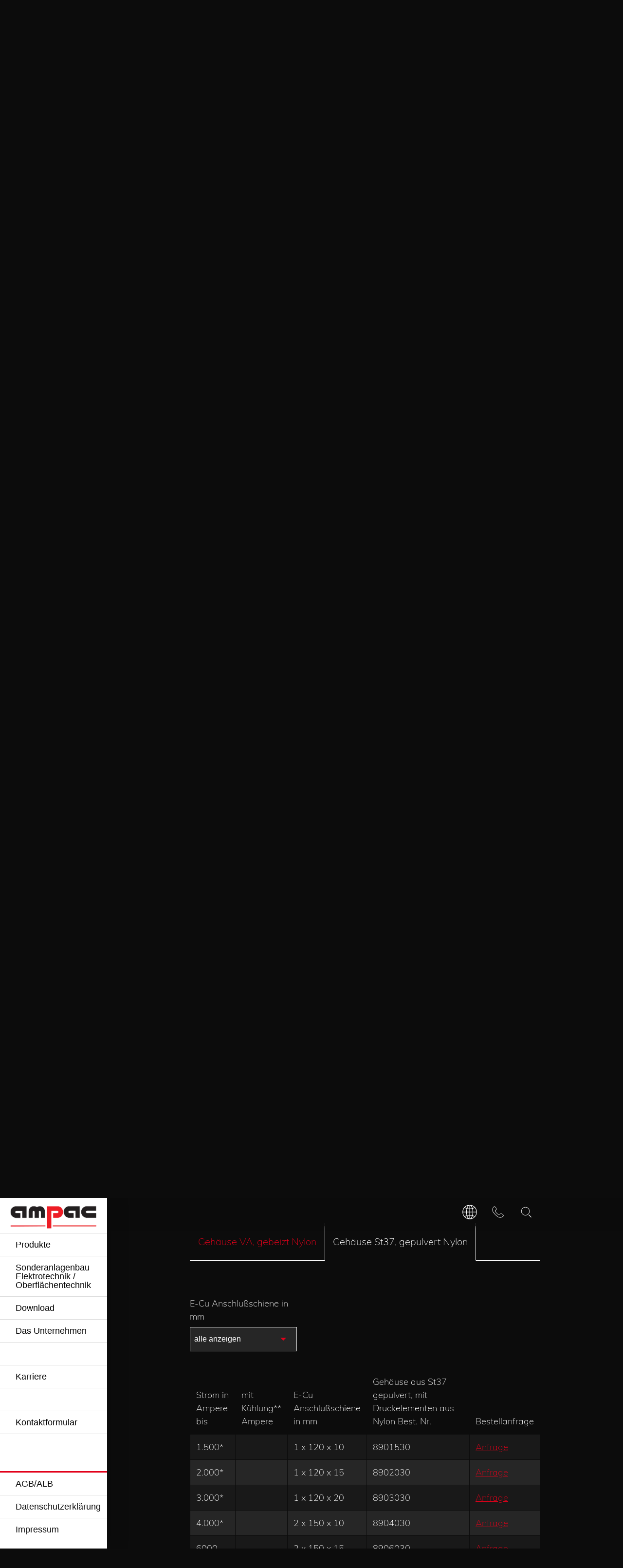

--- FILE ---
content_type: text/html;charset=utf-8
request_url: https://www.ampacremscheid.de/pneumatische-standardkontakte-flexible-stromzufuehrung/
body_size: 9435
content:
<!DOCTYPE html>
<html lang="de">
<head>

<meta charset="utf-8">
<!-- 
	This website is powered by TYPO3 - inspiring people to share!
	TYPO3 is a free open source Content Management Framework initially created by Kasper Skaarhoj and licensed under GNU/GPL.
	TYPO3 is copyright 1998-2026 of Kasper Skaarhoj. Extensions are copyright of their respective owners.
	Information and contribution at https://typo3.org/
-->


<link rel="icon" href="/_assets/67b06f9418dfa1c2bd399af2d38dcf65/Icons/favicon.ico" type="image/vnd.microsoft.icon">

<meta name="generator" content="TYPO3 CMS">
<meta name="description" content="ampac-Standardkontaktsystem für vollautomatische und handbetätigte Anlagen mit Warenschienen bis 200 mm Höhe für Betriebsdruck von 6 bar">
<meta name="viewport" content="width=device-width, initial-scale=1.0">
<meta name="keywords" content="pneumatisch, Hochstromkontakt, System ampac, auswechselbare Verschleißkontaktplatte, Anschlusswinkel, beweglich, optionale Kühlung der Kontaktplatten, Druckwächter, Temperaturfühler">
<meta name="author" content="ampac Gesellschaft für elektrotechnische Produkte mbH">
<meta name="twitter:card" content="summary">
<meta name="google-site-verification" content="RjTaa4zycT5anCgwvsogwy9OJxpuIuC9kIZGHfK2XAo">


<link rel="stylesheet" href="/dist/Css/styles.css?1769195688" media="all">






<title> Pneumatische Standardkontakte (flexible Stromzuführung) &#124; Ampac Remscheid</title>
<link rel="canonical" href="https://www.ampacremscheid.de/pneumatische-standardkontakte-flexible-stromzufuehrung/"/>

<link rel="alternate" hreflang="de-DE" href="//www.ampacremscheid.de/pneumatische-standardkontakte-flexible-stromzufuehrung/"/>
<link rel="alternate" hreflang="en-GB" href="//www.ampacremscheid.de/en/standard-pneumatic-contacts-flexible-power-supply/"/>
<link rel="alternate" hreflang="x-default" href="//www.ampacremscheid.de/pneumatische-standardkontakte-flexible-stromzufuehrung/"/>
</head>
<body class="page-45">

        <header id="NavigationWrap" class="d-print-none">
    <div id="MobileClose"></div>
    <div id="Logo">
        <a href="/"><img src="/_assets/67b06f9418dfa1c2bd399af2d38dcf65/Images/ampac-logo-schwarz.png" width="1659" height="661"  class="img-fluid"  alt="Logo von Ampac Remscheid" title="zur Startseite" ></a>
    </div>
    <nav id="Navigation"><ul class="first_lvl"><li class="navLink sel sub"><a href="/produkte/">Produkte</a><div class="second_lvl"><ul><li class="navLink parent"><a href="/produkte/">Produkte</a></li><li class="navLink sub"><span class="icon-dropout"></span><a href="/flexible-anschlusstechnik/">Flexible Anschlusstechnik</a><div class="third_lvl"><ul><li class="navLink parent"><a href="/flexible-anschlusstechnik/">Flexible Anschlusstechnik</a></li><li class="navLink sub"><span class="icon-dropout"></span><a href="/rundseile-flachlitzen-meterware/">Rundseile / Flachlitzen (Meterware)</a><div class="fourth_lvl"><ul><li class="navLink parent"><a href="/rundseile-flachlitzen-meterware/">Rundseile / Flachlitzen (Meterware)</a></li><li class="navLink"><a href="/rundseile-aus-kupfer/">Hochflexible Rundlitzen / Rundseile aus Kupfer</a></li><li class="navLink"><a href="/flachlitzen-aus-kupfer/">Hochflexible Flachlitzen / Geflechtschläuche aus Kupfer</a></li><li class="navLink"><a href="/flachlitzen-aus-edelstahl/">Hochflexible Flachlitzen / Geflechtschläuche aus Edelstahl</a></li><li class="navLink"><a href="/flachlitzen-aus-aluminium/">Hochflexible Flachlitzen / Geflechtschläuche aus Aluminium</a></li></ul></div><span class="arrow icon-plus"></span></li><li class="navLink sub"><span class="icon-dropout"></span><a href="/erdungsbaender-erdungskabel/">Massebänder / Erdungskabel</a><div class="fourth_lvl"><ul><li class="navLink parent"><a href="/erdungsbaender-erdungskabel/">Massebänder / Erdungskabel</a></li><li class="navLink"><a href="/massebaender/">Massebänder</a></li><li class="navLink"><a href="/erdungsbaender/">Erdungsbänder</a></li><li class="navLink"><a href="/erdungskabel/">Erdungskabel</a></li></ul></div><span class="arrow icon-plus"></span></li><li class="navLink sub"><span class="icon-dropout"></span><a href="/sonderleitungen-und-kabel-meterware/">Sonderleitungen (Meterware)</a><div class="fourth_lvl"><ul><li class="navLink parent"><a href="/sonderleitungen-und-kabel-meterware/">Sonderleitungen (Meterware)</a></li><li class="navLink"><a href="/hoechstflexible-silikon-extrudierte-leitungen/">Höchstflexible Silikon extrudierte Leitung</a></li><li class="navLink"><a href="/erdungskabel-esuy/">Erdungsleitung ESUY</a></li><li class="navLink"><a href="/schweisskabel-h01n2-d/">Schweißleitung H01N2-D (NSLFFÖU)</a></li><li class="navLink"><a href="/anschluss-und-steuerleitung-h07v-k/">Anschluss- und Steuerleitung H07V-K</a></li></ul></div><span class="arrow icon-plus"></span></li><li class="navLink sub"><span class="icon-dropout"></span><a href="/schutzschlaeuche-isolierschlaeuche-druckschlaeuche/">Schutzschläuche / Isolierschläuche / Druckschläuche</a><div class="fourth_lvl"><ul><li class="navLink parent"><a href="/schutzschlaeuche-isolierschlaeuche-druckschlaeuche/">Schutzschläuche / Isolierschläuche / Druckschläuche</a></li><li class="navLink"><a href="/pvc-isolierschlaeuche/">PVC Isolierschläuche</a></li><li class="navLink"><a href="/silikon-isolierschlaeuche/">Silikon Isolierschläuche</a></li><li class="navLink"><a href="/glasseide-schutzschlauch/">Glasseide Schutzschläuche</a></li><li class="navLink"><a href="/aramid-kevlar-schutzschlaeuche/">Aramid / Kevlar Schutzschläuche</a></li><li class="navLink"><a href="/protector-druckschlauch/">"Protector" Druckschläuche</a></li><li class="navLink"><a href="/elektrotherm-druckschlaeuche/">"ElektroTherm" Druckschläuche</a></li></ul></div><span class="arrow icon-plus"></span></li><li class="navLink sub"><span class="icon-dropout"></span><a href="/strombaender-anschlusskabel/">Strombänder / Anschlusskabel</a><div class="fourth_lvl"><ul><li class="navLink parent"><a href="/strombaender-anschlusskabel/">Strombänder / Anschlusskabel</a></li><li class="navLink"><a href="/hochflexible-strombaender/">Hochflexible Strombänder</a></li><li class="navLink"><a href="/anschlusskabel-mit-kabelschuh/">Anschlusskabel mit Kabelschuh</a></li><li class="navLink"><a href="/luftgekuehlte-sekundaerkabel/">Luftgekühlte Sekundärkabel</a></li><li class="navLink"><a href="/anschlusskabel-mit-flachanschluss/">Anschlusskabel mit Flachanschluss</a></li></ul></div><span class="arrow icon-plus"></span></li><li class="navLink sub"><span class="icon-dropout"></span><a href="/hochstromkabel-wassergekuehlt/">Hochstromkabel wassergekühlt</a><div class="fourth_lvl"><ul><li class="navLink parent"><a href="/hochstromkabel-wassergekuehlt/">Hochstromkabel wassergekühlt</a></li><li class="navLink"><a href="/wassergekuehlte-ein-leiter-kabel/">Wassergekühlte Ein-Leiter-Kabel</a></li><li class="navLink"><a href="/wassergekuehlte-hohlleiterkabel/">Wassergekühlte Hohlleiterkabel</a></li><li class="navLink"><a href="/wassergekuehlte-koaxialkabel/">Wassergekühlte Koaxialkabel</a></li></ul></div><span class="arrow icon-plus"></span></li><li class="navLink sub"><span class="icon-dropout"></span><a href="/folienbaender-lamellenschienen/">Folienbänder / Lamellenschienen</a><div class="fourth_lvl"><ul><li class="navLink parent"><a href="/folienbaender-lamellenschienen/">Folienbänder / Lamellenschienen</a></li><li class="navLink"><a href="/kupfer-folienbaender-dehnungsbaender/">Kupfer-Folienbänder / Dehnungsbänder</a></li></ul></div><span class="arrow icon-plus"></span></li></ul></div><span class="arrow icon-plus"></span></li><li class="navLink sel sub"><span class="icon-dropout"></span><a href="/hochstromkontakte-kontaktboecke/">Hochstromkontakte / Kontaktböcke für Oberflächentechnik / Galvanotechnik</a><div class="third_lvl"><ul><li class="navLink parent"><a href="/hochstromkontakte-kontaktboecke/">Hochstromkontakte / Kontaktböcke für Oberflächentechnik / Galvanotechnik</a></li><li class="navLink sel sub"><span class="icon-dropout"></span><a href="/pneumatische-hochstromkontakte/">Pneumatische Hochstromkontakte in Galvano- und Eloxaltechnik</a><div class="fourth_lvl"><ul><li class="navLink parent"><a href="/pneumatische-hochstromkontakte/">Pneumatische Hochstromkontakte in Galvano- und Eloxaltechnik</a></li><li class="navLink sel"><a href="/pneumatische-standardkontakte-flexible-stromzufuehrung/">Pneumatische Standardkontakte (flexible Stromzuführung)</a></li><li class="navLink"><a href="/pneumatische-standardkontakte-starre-stromzufuehrung/">Pneumatische Standardkontakte (starre Stromzuführung)</a></li><li class="navLink"><a href="/ampac-powerblock-slim-fit/">ampac-Powerblock "Slim-Fit"</a></li></ul></div><span class="arrow icon-plus"></span></li><li class="navLink sub"><span class="icon-dropout"></span><a href="/fingerkontaktsysteme/">Fingerkontaktsysteme</a><div class="fourth_lvl"><ul><li class="navLink parent"><a href="/fingerkontaktsysteme/">Fingerkontaktsysteme</a></li><li class="navLink"><a href="/kompaktkontakte/">Kompaktkontakte</a></li><li class="navLink"><a href="/fingerkontakte-mit-einweiser/">Fingerkontakte mit Einweiser</a></li><li class="navLink"><a href="/fingerkontakte-in-standardbauweise/">Fingerkontakte in Standardbauweise</a></li></ul></div><span class="arrow icon-plus"></span></li><li class="navLink sub"><span class="icon-dropout"></span><a href="/lamellenkontaktsysteme/">Lamellenkontaktsysteme</a><div class="fourth_lvl"><ul><li class="navLink parent"><a href="/lamellenkontaktsysteme/">Lamellenkontaktsysteme</a></li><li class="navLink"><a href="/plattenkontakte/">Plattenkontakte</a></li><li class="navLink"><a href="/bolzenkontakte/">Bolzenkontakte</a></li><li class="navLink"><a href="/direktkontakte/">Direktkontakte</a></li></ul></div><span class="arrow icon-plus"></span></li><li class="navLink sub"><span class="icon-dropout"></span><a href="/flaechenkontaktsysteme/">Flächenkontaktsysteme</a><div class="fourth_lvl"><ul><li class="navLink parent"><a href="/flaechenkontaktsysteme/">Flächenkontaktsysteme</a></li><li class="navLink"><a href="/basiskontakte/">Basiskontakte</a></li><li class="navLink"><a href="/schlittenkontakte/">Schlittenkontakte</a></li></ul></div><span class="arrow icon-plus"></span></li><li class="navLink sub"><span class="icon-dropout"></span><a href="/ablagekontaktsysteme/">Ablagekontaktsysteme</a><div class="fourth_lvl"><ul><li class="navLink parent"><a href="/ablagekontaktsysteme/">Ablagekontaktsysteme</a></li><li class="navLink"><a href="/rundkontakte-trommelkontakte/">Kontaktsystem für Rundbolzen / Trommelkontakte</a></li><li class="navLink"><a href="/prismen-auflage-kontakte/">Prismen-Auflage-Kontakte</a></li><li class="navLink"><a href="/auflagekontakte-fuer-rundbolzen/">Auflagekontakte für Rundbolzen</a></li></ul></div><span class="arrow icon-plus"></span></li></ul></div><span class="arrow icon-plus"></span></li><li class="navLink sub"><span class="icon-dropout"></span><a href="/ersatzteile-hochstromkontakte-kontaktboecke/">Ersatzteile Hochstromkontakte / Kontaktböcke</a><div class="third_lvl"><ul><li class="navLink parent"><a href="/ersatzteile-hochstromkontakte-kontaktboecke/">Ersatzteile Hochstromkontakte / Kontaktböcke</a></li><li class="navLink sub"><span class="icon-dropout"></span><a href="/ersatzteile-hochstromkontakte-kontaktboecke/ersatzteile-fuer-fingerkontaktsysteme/">Ersatzteile für Fingerkontaktsysteme</a><div class="fourth_lvl"><ul><li class="navLink parent"><a href="/ersatzteile-hochstromkontakte-kontaktboecke/ersatzteile-fuer-fingerkontaktsysteme/">Ersatzteile für Fingerkontaktsysteme</a></li><li class="navLink"><a href="/ersatzteile-fuer-finger-kompaktkontakte/">Fingerkontakt Kompaktkontakt</a></li><li class="navLink"><a href="/ersatzteile-fuer-fingerkontakt-mit-einweiser/">Fingerkontakt mit Einweiser</a></li><li class="navLink"><a href="/ersatzteile-fuer-fingerkontakt-in-standarbauweise/">Fingerkontakt in Standarbauweise</a></li><li class="navLink"><a href="/edelstahl-schutzhauben-fuer-fingerkontakte/">Edelstahl-Schutzhauben für Fingerkontakte</a></li></ul></div><span class="arrow icon-plus"></span></li><li class="navLink sub"><span class="icon-dropout"></span><a href="/ersatzteile-fuer-lamellenkontaktsysteme/">Ersatzteile für Lamellenkontaktsysteme</a><div class="fourth_lvl"><ul><li class="navLink parent"><a href="/ersatzteile-fuer-lamellenkontaktsysteme/">Ersatzteile für Lamellenkontaktsysteme</a></li><li class="navLink"><a href="/ersatzteile-fuer-plattenkontakt/">Plattenkontakt</a></li><li class="navLink"><a href="/ersatzteile-fuer-bolzenkontakt/">Bolzenkontakt</a></li><li class="navLink"><a href="/ersatzteile-fuer-direktkontakt/">Direktkontakt</a></li></ul></div><span class="arrow icon-plus"></span></li><li class="navLink sub"><span class="icon-dropout"></span><a href="/fuer-flaechenkontaktsysteme/">Ersatzteile für Flächenkontaktsysteme</a><div class="fourth_lvl"><ul><li class="navLink parent"><a href="/fuer-flaechenkontaktsysteme/">Ersatzteile für Flächenkontaktsysteme</a></li><li class="navLink"><a href="/ersatz-fuer-schlittenkontakt/">Schlittenkontakt</a></li></ul></div><span class="arrow icon-plus"></span></li><li class="navLink sub"><span class="icon-dropout"></span><a href="/ersatzteile-fuer-pneumatisch-kontaktsysteme/">Ersatzteile für pneumatisch Kontaktsysteme</a><div class="fourth_lvl"><ul><li class="navLink parent"><a href="/ersatzteile-fuer-pneumatisch-kontaktsysteme/">Ersatzteile für pneumatisch Kontaktsysteme</a></li><li class="navLink"><a href="/ersatzteile-fuer-pneumatische-kontakte/">Ersatzteile pneumatische Kontakte</a></li></ul></div><span class="arrow icon-plus"></span></li></ul></div><span class="arrow icon-plus"></span></li><li class="navLink sub"><span class="icon-dropout"></span><a href="/kontaktkabel-fuer-galvanik-trommelanlagen/">Kontaktkabel für Galvanik-Trommelanlagen</a><div class="third_lvl"><ul><li class="navLink parent"><a href="/kontaktkabel-fuer-galvanik-trommelanlagen/">Kontaktkabel für Galvanik-Trommelanlagen</a></li><li class="navLink"><a href="/hochleistungs-kontaktkabel-tomitec-3-pur/">Hochleistungs-Kontaktkabel "tomitec-3-pur"</a></li><li class="navLink"><a href="/longlife-standard-kontaktkabel/">Longlife-Standard-Kontaktkabel</a></li></ul></div><span class="arrow icon-plus"></span></li><li class="navLink sub"><span class="icon-dropout"></span><a href="/zubehoer-fuer-elektrotechnik-und-galvanotechnik/">Zubehör für Elektrotechnik und Galvanotechnik</a><div class="third_lvl"><ul><li class="navLink parent"><a href="/zubehoer-fuer-elektrotechnik-und-galvanotechnik/">Zubehör für Elektrotechnik und Galvanotechnik</a></li><li class="navLink sub"><span class="icon-dropout"></span><a href="/schalter/">Schalter</a><div class="fourth_lvl"><ul><li class="navLink parent"><a href="/schalter/">Schalter</a></li><li class="navLink"><a href="/schalter-motorantrieb-standardbauweise/">Schalter Motorantrieb / Standardbauweise</a></li><li class="navLink"><a href="/schalter-motorantrieb-kompaktbauweise/">Schalter Motorantrieb / Kompaktbauweise</a></li><li class="navLink"><a href="/schalter-pneumatikantrieb/">Schalter Pneumatikantrieb</a></li><li class="navLink"><a href="/schalter-handbetrieb/">Schalter Handbetrieb</a></li></ul></div><span class="arrow icon-plus"></span></li><li class="navLink sub"><span class="icon-dropout"></span><a href="/zubehoer-fuer-trommelanlagen/">Zubehör für Trommelanlagen</a><div class="fourth_lvl"><ul><li class="navLink parent"><a href="/zubehoer-fuer-trommelanlagen/">Zubehör für Trommelanlagen</a></li><li class="navLink"><a href="/galvanisier-einhaengetrommeln/">Galvanisier-Einhängetrommeln</a></li><li class="navLink"><a href="/motoren-fuer-einhaengetrommeln/">Motoren für Einhängetrommeln</a></li><li class="navLink"><a href="/motor-stromkontakte-fuer-trommelantrieb/">Motorstromkontakte</a></li></ul></div><span class="arrow icon-plus"></span></li><li class="navLink sub"><span class="icon-dropout"></span><a href="/zubehoer-fuer-warentraeger-anodenschienen/">Zubehör für Warenträger / Anodenschienen</a><div class="fourth_lvl"><ul><li class="navLink parent"><a href="/zubehoer-fuer-warentraeger-anodenschienen/">Zubehör für Warenträger / Anodenschienen</a></li><li class="navLink"><a href="/gestellkoepfe-gestellhalter/">Gestellköpfe / Gestellhalter</a></li><li class="navLink"><a href="/rundkontakte/">Rundkontakte</a></li><li class="navLink"><a href="/tellerfluegelmuttern-tellerfluegelschrauben/">Tellerflügelmuttern, Tellerflügelschrauben</a></li><li class="navLink"><a href="/fluegelmuttern-mit-teller/">Flügelmuttern mit Teller</a></li><li class="navLink"><a href="/cu-bindedraht/">Cu-Bindedraht</a></li><li class="navLink"><a href="/kunststoffklemmen/">Kunststoffklemmen</a></li></ul></div><span class="arrow icon-plus"></span></li><li class="navLink sub"><span class="icon-dropout"></span><a href="/zubehoer-fuer-die-wanne/">Zubehör für Behälter / Becken</a><div class="fourth_lvl"><ul><li class="navLink parent"><a href="/zubehoer-fuer-die-wanne/">Zubehör für Behälter / Becken</a></li><li class="navLink"><a href="/wannenfuesse/">Wannenfüße</a></li><li class="navLink"><a href="/isoliertuellen/">Isoliertüllen</a></li><li class="navLink"><a href="/prismenablagen-aus-kunststoff/">Kunststoffablagen</a></li><li class="navLink"><a href="/ablageboecke/">Prismen-Auflageböcke</a></li><li class="navLink"><a href="/anodenauflagen/">Anodenauflagen</a></li><li class="navLink"><a href="/reinigungsstationen/">Reinigungsstationen</a></li></ul></div><span class="arrow icon-plus"></span></li><li class="navLink sub"><span class="icon-dropout"></span><a href="/hochleistungs-kontakt-schmierfette-reinigungsmittel/">Hochleistungs- Kontakt- Schmierfette / Reinigungsmittel</a><div class="fourth_lvl"><ul><li class="navLink parent"><a href="/hochleistungs-kontakt-schmierfette-reinigungsmittel/">Hochleistungs- Kontakt- Schmierfette / Reinigungsmittel</a></li><li class="navLink"><a href="/tungrease-vc563/">TUNGREASE VC563</a></li><li class="navLink"><a href="/tungrease-ek2n/">TUNGREASE EK2N</a></li><li class="navLink"><a href="/tunpas-cu/">TUNPAS-CU</a></li><li class="navLink"><a href="/tunap-375/">TUNAP - 375</a></li><li class="navLink"><a href="/tunpro-s/">TUNPRO S</a></li><li class="navLink"><a href="/tunfluid-h/">TUNFLUID H</a></li></ul></div><span class="arrow icon-plus"></span></li><li class="navLink sub"><span class="icon-dropout"></span><a href="/anzeigeinstrumente-shunts/">Anzeigeinstrumente / Shunts</a><div class="fourth_lvl"><ul><li class="navLink parent"><a href="/anzeigeinstrumente-shunts/">Anzeigeinstrumente / Shunts</a></li><li class="navLink"><a href="/voltmeter/">Voltmeter</a></li><li class="navLink"><a href="/amperemeter/">Amperemeter</a></li><li class="navLink"><a href="/nebenwiderstaende/">Nebenwiderstände Shunts</a></li><li class="navLink"><a href="/schutz-und-regelgeraete/">Schutz- und Regelgeräte</a></li></ul></div><span class="arrow icon-plus"></span></li></ul></div><span class="arrow icon-plus"></span></li><li class="navLink sub"><span class="icon-dropout"></span><a href="/kontakt-und-verbindungstechnik/">Kontakt- und Verbindungstechnik</a><div class="third_lvl"><ul><li class="navLink parent"><a href="/kontakt-und-verbindungstechnik/">Kontakt- und Verbindungstechnik</a></li><li class="navLink sub"><span class="icon-dropout"></span><a href="/rundsteckverbinder/">Rundsteckverbinder</a><div class="fourth_lvl"><ul><li class="navLink parent"><a href="/rundsteckverbinder/">Rundsteckverbinder</a></li><li class="navLink"><a href="/buchsen-mit-gewindeanschluss/">Buchsen mit Gewindeanschluss</a></li><li class="navLink"><a href="/buchsen-mit-aussengewinde/">Buchsen mit Außengewinde</a></li><li class="navLink"><a href="/stecker-mit-gewindeanschluss/">Stecker mit Gewindeanschluss</a></li><li class="navLink"><a href="/stecker-mit-crimpanschluss/">Stecker mit Crimpanschluss</a></li></ul></div><span class="arrow icon-plus"></span></li><li class="navLink"><a href="/isolatoren-stuetzer/">Isolatoren / Stützer</a></li><li class="navLink"><a href="/kontaktscheiben-aus-kupfer/">Kontaktscheiben aus Kupfer</a></li><li class="navLink"><a href="/cupalbleche/">Cupalbleche</a></li></ul></div><span class="arrow icon-plus"></span></li></ul></div><span class="arrow icon-plus"></span></li><li class="navLink sub"><a href="/sonderanlagenbau-elektrotechnik-oberflaechentechnik/">Sonderanlagenbau Elektrotechnik / Oberflächentechnik</a><div class="second_lvl"><ul><li class="navLink parent"><a href="/sonderanlagenbau-elektrotechnik-oberflaechentechnik/">Sonderanlagenbau Elektrotechnik / Oberflächentechnik</a></li><li class="navLink sub"><span class="icon-dropout"></span><a href="/verschienung-zum-gleichrichter-anode-kathode-zusatzkontaktierung/">Verschienung zum Gleichrichter / Anode-Kathode-Zusatzkontaktierung</a><div class="third_lvl"><ul><li class="navLink parent"><a href="/verschienung-zum-gleichrichter-anode-kathode-zusatzkontaktierung/">Verschienung zum Gleichrichter / Anode-Kathode-Zusatzkontaktierung</a></li><li class="navLink"><a href="/kathoden-anodenschienenkontaktierung/">Kathoden- / Anodenschienenkontaktierung</a></li><li class="navLink"><a href="/warentraeger-warentraegeraufnahmen/">Warenträger, Warenträgeraufnahmen</a></li><li class="navLink"><a href="/platten-und-zuschnitte-aus-kunststoff/">Platten und Zuschnitte aus Kunststoff</a></li><li class="navLink"><a href="/e-cu-und-alu-verschienungen/">E-Cu und Alu-Verschienungen</a></li></ul></div><span class="arrow icon-plus"></span></li><li class="navLink sub"><span class="icon-dropout"></span><a href="/kontaktsysteme-fuer-rotierende-kontaktierungen/">Kontaktsysteme für rotierende Kontaktierungen</a><div class="third_lvl"><ul><li class="navLink parent"><a href="/kontaktsysteme-fuer-rotierende-kontaktierungen/">Kontaktsysteme für rotierende Kontaktierungen</a></li><li class="navLink"><a href="/kontaktsysteme-fuer-horizontale-kontaktierungen/">Kontaktsysteme für horizontale Kontaktierungen</a></li><li class="navLink"><a href="/kontaktsysteme-fuer-vertikale-kontaktierungen/">Kontaktsysteme für vertikale Kontaktierungen</a></li></ul></div><span class="arrow icon-plus"></span></li></ul></div><span class="arrow icon-plus"></span></li><li class="navLink sub"><a href="/download/">Download</a><div class="second_lvl"><ul><li class="navLink parent"><a href="/download/">Download</a></li><li class="navLink"><a href="/iso-zertifikat-9001-agb/">ISO Zertifikat 9001 / AGB</a></li><li class="navLink sub"><span class="icon-dropout"></span><a href="/technische-informationen/">Technische Informationen</a><div class="third_lvl"><ul><li class="navLink parent"><a href="/technische-informationen/">Technische Informationen</a></li><li class="navLink"><a href="/belastungstabellen-litzen-und-stromschienen/">Belastungstabellen Litzen und Stromschienen</a></li><li class="navLink"><a href="/anschlussbohrungen-fuer-elektrische-betriebsmittel/">Anschlussbohrungen für elektrische Betriebsmittel</a></li><li class="navLink"><a href="/stromschienenverschraubung/">Stromschienen­verschraubung</a></li></ul></div><span class="arrow icon-plus"></span></li></ul></div><span class="arrow icon-plus"></span></li><li class="navLink sub"><a href="/das-unternehmen/">Das Unternehmen</a><div class="second_lvl"><ul><li class="navLink parent"><a href="/das-unternehmen/">Das Unternehmen</a></li><li class="navLink"><a href="/meilensteine/">Meilensteine</a></li><li class="navLink"><a href="/ueber-uns/">Über uns</a></li></ul></div><span class="arrow icon-plus"></span></li><li class="spacer"></li><li class="navLink sub"><a href="/karriere/">Karriere</a><div class="second_lvl"><ul><li class="navLink parent"><a href="/karriere/">Karriere</a></li><li class="navLink sub"><span class="icon-dropout"></span><a href="/karriere/aktuelle-stellenangebote/">Aktuelle Stellenangebote</a><div class="third_lvl"><ul><li class="navLink parent"><a href="/karriere/aktuelle-stellenangebote/">Aktuelle Stellenangebote</a></li><li class="navLink"><a href="/karriere/konstrukteur-solid-edge/">Konstrukteur Solid Edge (m/w/d)</a></li><li class="navLink"><a href="/karriere/sachbearbeiter-vertriebsinnendienst-1/">Sachbearbeiter im Vertriebsinnendienst / Kalkulation (m/w/d)</a></li><li class="navLink"><a href="/karriere/fachkraft-fuer-metalltechnik/">Industriemechaniker (m/w/d)</a></li><li class="navLink"><a href="/karriere/hinweise-zur-datenverarbeitung/">Hinweise zur Datenverarbeitung</a></li></ul></div><span class="arrow icon-plus"></span></li><li class="navLink sub"><span class="icon-dropout"></span><a href="/karriere/ihre-karriere-bei-uns/">Ihre Karriere bei uns</a><div class="third_lvl"><ul><li class="navLink parent"><a href="/karriere/ihre-karriere-bei-uns/">Ihre Karriere bei uns</a></li><li class="navLink"><a href="/karriere/fachkraft-fuer-metalltechnik-1/">Industriemechaniker (m/w/d)</a></li><li class="navLink"><a href="/karriere/sachbearbeiter-vertriebsinnendienst/">Sachbearbeiter im Vertriebsinnendienst / Kalkulation (m/w/d)</a></li><li class="navLink"><a href="/karriere/elektrotechnik-technischer-vertrieb/">Elektrotechnik / Technischer Vertrieb (m/w/d)</a></li><li class="navLink"><a href="/karriere/hinweise-zur-datenverarbeitung-1/">Hinweise zur Datenverarbeitung</a></li></ul></div><span class="arrow icon-plus"></span></li></ul></div><span class="arrow icon-plus"></span></li><li class="spacer"></li><li class="navLink"><a href="/kontaktformular/">Kontaktformular</a></li></ul></nav>
    <nav id="LegalNoticeNavigation"><ul><li><a href="/agbalb/">AGB/ALB</a></li><li><a href="/datenschutzerklaerung/">Datenschutzerklärung</a></li><li><a href="/impressum/">Impressum</a></li></ul></nav>
</header>

<div id="Overlay"></div>





        <div id="ContentWrap" class="product">
            <div id="Header" class="d-print-none">
    <div class="container">
        <div class="row">
            <div class="col-12">
                <div id="SupportNavi" class="SupportNavi d-none d-lg-block">
                    <div id="ChooseLanguage" class="header-button toggleNavi icon-choose-language-weiss">
                        <ul class="header-menu"><li class="active"><a href="/pneumatische-standardkontakte-flexible-stromzufuehrung/" hreflang="de-DE">Deutsch</a></li><li><a href="/en/standard-pneumatic-contacts-flexible-power-supply/" hreflang="en-US">Englisch</a></li></ul>
                    </div>
                    <div id="ContactNavi" class="header-button toggleNavi icon-contact-weiss">
                        <ul><li><a href="/kontakt/">Kontakt</a></li><li><a href="/oeffnungszeiten/">Öffnungszeiten</a></li></ul>
                    </div>
                    <div id="SearchButton" class="SearchButton header-button icon-search-weiss">
                    </div>
                </div>
            </div>
        </div>
    </div>
    <div id="MobileLogo">
        <a href="/"><img src="/_assets/67b06f9418dfa1c2bd399af2d38dcf65/Images/ampac-logo-wei%C3%9F.png" width="1659" height="661"  class="img-fluid"  alt="Logo von Ampac Remscheid" title="zur Startseite" ></a>
    </div>
    <div id="MobileHandle"></div>
</div>

<div id="SearchForm" class="tx_solr d-print-none">
    <div class="container">
        <div class="row">
            <div class="col-12">
                <div class="SupportNavi">
                    <div id="SearchCloseButton" class="header-button icon-close-weiss"></div>
                </div>
                <div class="row">
                    <div class="col-12">
                        <form id="tx-solr-search-form-pi-results"
                              action="/suche/"
                              method="get"
                              data-suggest="/pneumatische-standardkontakte-flexible-stromzufuehrung/suggest.json"
                              accept-charset="utf-8">
                            <div class="row">
                                <div class="col-lg-10 col-sm-9 col-12">
                                    <div class="input-group input">
                                        <input type="text" class="tx-solr-q js-solr-q tx-solr-suggest tx-solr-suggest-focus form-control" name="tx_solr[q]" value="">
                                        <span class="red-border"></span>
                                        <button class="btn tx-solr-submit input-group-text" type="submit">
                                            <span>
                                                suchen
                                            </span>
                                        </button>
                                    </div>
                                </div>
                            </div>
                        </form>
                    </div>
                </div>
            </div>
        </div>
    </div>
</div>

            <div id="HeadContent">
                
                    
                
            </div>
            <main class="container">
                <div class="row">

                        <!--TYPO3SEARCH_begin-->
                    
<div class="ce ce-productDetail ce-products container">
    <div class="row">
        <div class="col-lg-10 col-12 main-headline">
            
                <h1>Pneumatische Standardkontakte (flexible Stromzuführung)</h1>
            
            
        </div>
        <div class="col-xl-7 col-12">
            
                <picture>
                    <source
                            srcset="/assets/_processed_/f/4/csm_pneumatic_contact_standard_design_steel_9387103323.png 2x,
                                    /assets/_processed_/f/4/csm_pneumatic_contact_standard_design_steel_4388487360.png"
                            media="(min-width: 1366px)"
                    />
                    <source
                            srcset="/assets/_processed_/f/4/csm_pneumatic_contact_standard_design_steel_867a092e8c.png 2x,
                                    /assets/_processed_/f/4/csm_pneumatic_contact_standard_design_steel_5d14fc040f.png"
                            media="(min-width: 992px)"
                    />
                    <source
                            srcset="/assets/_processed_/f/4/csm_pneumatic_contact_standard_design_steel_0587f611c3.png 2x,
                                    /assets/_processed_/f/4/csm_pneumatic_contact_standard_design_steel_7e885c1fc6.png"
                            media="(min-width: 768px)"
                    />
                    <source
                            srcset="/assets/_processed_/f/4/csm_pneumatic_contact_standard_design_steel_fee407d917.png 2x,
                                    /assets/_processed_/f/4/csm_pneumatic_contact_standard_design_steel_361f07a5ed.png"
                            media="(min-width: 576px)"
                    />
                    <img
                            srcset="/assets/_processed_/f/4/csm_pneumatic_contact_standard_design_steel_49be52d335.png 2x"
                            src="/assets/_processed_/f/4/csm_pneumatic_contact_standard_design_steel_2f71d63b12.png"
                            alt=""
                            title=""
                            class="img-fluid"
                    />
                </picture>
            
            
                
                    
                        <a class="btn btn-category" href="/pneumatische-hochstromkontakte/">
                            Pneumatische Hochstromkontakte in Galvano- und Eloxaltechnik
                        </a>
                    
                
            
        </div>
        <div class="col-xl-4 offset-xl-1 col-12 technical-data">
            
            
                <h3 class="h5 headline">Key Facts</h3>
                <ul class="keyFact-list row">
                    
                        <li class="col-6">
                            <span class="keyFact-label">Stromstärke</span><br>
                            <p class="keyFact-value">
                                1.500 A - 20.000 A
                            </p>
                        </li>
                    
                        <li class="col-6">
                            <span class="keyFact-label">Kühlung</span><br>
                            <p class="keyFact-value">
                                Luftkühlung / optional Wasserkühlung
                            </p>
                        </li>
                    
                        <li class="col-6">
                            <span class="keyFact-label">Sensoren</span><br>
                            <p class="keyFact-value">
                                Thermische Überwachung mit PT-100 / optional PTC80<br />
<br />
Standardmäßig mit Drucküberwachung
                            </p>
                        </li>
                    
                        <li class="col-6">
                            <span class="keyFact-label">Besondere Merkmale</span><br>
                            <p class="keyFact-value">
                                Hohe Stromdichten auch bei leichten Warenträgern<br />
<br />
Äußerst robuste Bauweise<br />
<br />
Wartungsfreundlich
                            </p>
                        </li>
                    
                </ul>
            
            
        </div>
    </div>

</div>



                    <div class="col-12 content">

                    
    

            <div id="c1259" class="frame frame-default frame-type-text frame-layout-0">
                
                
                    



                
                
                    

    
        <header>
            

    
            
                

    
            <h2 class="">
                Beschreibung
            </h2>
        



            
        



            



            



        </header>
    



                
                

    <p><strong>ampac-Standardkontaktsystem für vollautomatische und handbetätigte Anlagen mit Warenschienen bis 200 mm Höhe</strong><br> für Betriebsdruck von 6 bar</p><ul class="rteContentList"> 	<li class="einzugsp">mit einseitig* / beidseitig beweglichen Kontaktwinkeln</li> 	<li class="einzugsp">mit auswechselbaren Verschleißkontaktplatten</li> 	<li class="einzugsp">bei den beidseitig beweglichen Anschlusswinkeln erfolgt der Stromanschluss über Strombänder bzw. Anschlusskabel (siehe Zubehör / Anschlusskabel für pneumatische Kontakte)</li> 	<li class="einzugsp">optionale Kühlung der Kontaktplatten</li> 	<li class="einzugsp">Lieferung mit Druckwächtern und Temperaturfühlern</li> </ul>


                
                    



                
                
                    



                
            </div>

        


    

            <div id="c2563" class="frame frame-default frame-type-textmedia frame-layout-0">
                
                
                    



                
                

    
        

    



    


                

    <div class="ce-textpic ce-center ce-above">
        
            

    <div class="ce-gallery" data-ce-columns="1" data-ce-images="1">
        
            <div class="ce-outer">
                <div class="ce-inner">
        
        
            <div class="row">
                
                    
                        <div class="col-sm-12">
                            

        
<figure class="video">
    <div class="video-embed">
        
<div class="youtube-video-wrapper"><div class="disclaimer-layer"><div class="disclaimer"><div class="play"></div><p>Mit Klick auf den Play-Button wird externer Inhalt auf der Webseite nachgeladen. Dabei werden Verbindungsdaten an Youtube übertragen.</p></div></div><img src="/typo3temp/assets/images/youtube_BFCvwdpqEQ0.jpg" class="img-fluid" alt="Youtube Video Preview">
                            <!--<div class="embed-responsive embed-responsive-16by9"><iframe src="https://www.youtube-nocookie.com/embed/BFCvwdpqEQ0?autohide=1&amp;controls=1&amp;enablejsapi=1&amp;origin=https%3A%2F%2Fwww.ampacremscheid.de" allowfullscreen width="480" height="270" class="video-embed-item" title="pneumatic High-Current Contact Standard 12.500A" allow="fullscreen"></iframe></div>-->
                        </div>


    </div>
    
</figure>


    


                        </div>
                    
                
            </div>
        
        
                </div>
            </div>
        
    </div>



        

        
                
            

        
    </div>


                
                    



                
                
                    



                
            </div>

        


    

            <div id="c1265" class="frame frame-default frame-type-image frame-layout-0">
                
                
                    



                
                
                    

    



                
                

    <div class="ce-image ce-center ce-above">
        

    <div class="ce-gallery" data-ce-columns="1" data-ce-images="1">
        
            <div class="ce-outer">
                <div class="ce-inner">
        
        
            <div class="row">
                
                    
                        <div class="col-sm-12">
                            

        
<figure class="image">
    
            
                    <a href="/fileadmin/_processed_/4/e/csm_HBG_pneumKont_8kA_WS30_V2A_syntGummi_0ae350fd47.jpg" class="lightbox" rel="lightbox[1265]">
                        
<img class="image-embed-item img-fluid" src="/fileadmin/_processed_/4/e/csm_HBG_pneumKont_8kA_WS30_V2A_syntGummi_101665e383.jpg" width="1650" height="503" loading="lazy" alt="" />


                    </a>
                
        
    
</figure>


    


                        </div>
                    
                
            </div>
        
        
                </div>
            </div>
        
    </div>



    </div>


                
                    



                
                
                    



                
            </div>

        





        
            
                <div class="ce tabbedPageContent">
                    <div class="nav-container">
                        <div class="scroller scroller-left">
                            <span class="icon-scroll-tabs"></span>
                        </div>
                        <div class="scroller scroller-right">
                            <span class="icon-scroll-tabs"></span>
                        </div>
                        <div class="nav-wrap">
                            <ul class="nav nav-tabs" role="tablist">
                                
                                    <li class="nav-item">
                                        <a class="active nav-link" data-toggle="tab" role="tab" href="#tabbedContent-163">
                                            Gehäuse VA, gebeizt Nylon
                                        </a>
                                    </li>
                                
                                    <li class="nav-item">
                                        <a class=" nav-link" data-toggle="tab" role="tab" href="#tabbedContent-164">
                                            Gehäuse St37, gepulvert Nylon
                                        </a>
                                    </li>
                                
                            </ul>
                        </div>
                    </div>
                    <div class="tab-content">
                        
                            <div class="tab-pane active" id="tabbedContent-163">
                                

    <div class="filters">
        <div class="row"><div class="filter col-12 col-md-4" data-targetcol="3">
<label class="d-block">E-Cu Anschlußschiene in mm</label>
<select class="custom-select" name="filter[]">
<option value="" selected="selected">alle anzeigen</option>
<option value="1 x 120 x 10 ">1 x 120 x 10 </option>
<option value="1 x 120 x 15 ">1 x 120 x 15 </option>
<option value="1 x 120 x 20 ">1 x 120 x 20 </option>
<option value="2 x 150 x 10">2 x 150 x 10</option>
<option value="2 x 150 x 15">2 x 150 x 15</option>
<option value="2 x 150 x 20">2 x 150 x 20</option>
<option value="2 x 150 x 25">2 x 150 x 25</option>
<option value="2 x 150 x 30">2 x 150 x 30</option>
<option value="2 x 180 x 30">2 x 180 x 30</option>
</select>
<span class="dropdown-button"></span>
</div>
</div>

        <div class="clear"></div>
        <div class="hint d-block d-md-none">
            <span class="h4">Bitte wählen Sie für Details einen Filter aus.</span>
        </div>
    </div>


<div style="overflow-x:auto;" >
    <table class="table table-striped table-hover table-bordered display dataTable withFilter withZebra" id="DataTables_Table_1251" role="grid">
<thead class="thead-light">
	<tr>
		<th>Strom in Ampere bis</th>

		<th>mit Kühlung** Ampere</th>

		<th>E-Cu Anschlußschiene in mm</th>

		<th>Gehäuse aus VA blank gebeizt mit Druckelement aus Nylon Best.Nr.</th>

		<th class="order" >Bestellanfrage</th>
	</tr>
</thead><tbody>
	<tr>
		<td>1.500*</td>

		<td> </td>

		<td>1 x 120 x 10 </td>

		<td>8901510</td>
<td  class="order "><a href="https://www.ampacremscheid.de/produktanfrage/?order=Pneumatische%20Standardkontakte%20%28flexible%20Stromzuf%C3%BChrung%29%20-%208901510&cHash=b1c5cf059b9f5bd9970fa40b90982e27" target="_blank" rel="nofollow">Anfrage</a></td>
	</tr>
	<tr>
		<td>2.000*</td>

		<td> </td>

		<td>1 x 120 x 15 </td>

		<td>8902010</td>
<td  class="order "><a href="https://www.ampacremscheid.de/produktanfrage/?order=Pneumatische%20Standardkontakte%20%28flexible%20Stromzuf%C3%BChrung%29%20-%208902010&cHash=60c7e4dc9169fa53558fece5cdc45f27" target="_blank" rel="nofollow">Anfrage</a></td>
	</tr>
	<tr>
		<td>3.000*</td>

		<td> </td>

		<td>1 x 120 x 20 </td>

		<td>8903010</td>
<td  class="order "><a href="https://www.ampacremscheid.de/produktanfrage/?order=Pneumatische%20Standardkontakte%20%28flexible%20Stromzuf%C3%BChrung%29%20-%208903010&cHash=2cbd7b06f8128815899325857735abef" target="_blank" rel="nofollow">Anfrage</a></td>
	</tr>
	<tr>
		<td>4.000*</td>

		<td> </td>

		<td>2 x 150 x 10</td>

		<td>8904010</td>
<td  class="order "><a href="https://www.ampacremscheid.de/produktanfrage/?order=Pneumatische%20Standardkontakte%20%28flexible%20Stromzuf%C3%BChrung%29%20-%208904010&cHash=b4e54e608736d66fbf85ba380b752672" target="_blank" rel="nofollow">Anfrage</a></td>
	</tr>
	<tr>
		<td>6000</td>

		<td> </td>

		<td>2 x 150 x 15</td>

		<td>8906010</td>
<td  class="order "><a href="https://www.ampacremscheid.de/produktanfrage/?order=Pneumatische%20Standardkontakte%20%28flexible%20Stromzuf%C3%BChrung%29%20-%208906010&cHash=39c1eb3df0a6566df425677f3965c201" target="_blank" rel="nofollow">Anfrage</a></td>
	</tr>
	<tr>
		<td>8000</td>

		<td> </td>

		<td>2 x 150 x 20</td>

		<td>8908010</td>
<td  class="order "><a href="https://www.ampacremscheid.de/produktanfrage/?order=Pneumatische%20Standardkontakte%20%28flexible%20Stromzuf%C3%BChrung%29%20-%208908010&cHash=9b2075841b68128e568e2ca406320e09" target="_blank" rel="nofollow">Anfrage</a></td>
	</tr>
	<tr>
		<td> </td>

		<td>10.000 **</td>

		<td>2 x 150 x 25</td>

		<td>8910010</td>
<td  class="order "><a href="https://www.ampacremscheid.de/produktanfrage/?order=Pneumatische%20Standardkontakte%20%28flexible%20Stromzuf%C3%BChrung%29%20-%208910010&cHash=3527a53fedf7a3c33681279803bd1583" target="_blank" rel="nofollow">Anfrage</a></td>
	</tr>
	<tr>
		<td> </td>

		<td>12.500 **</td>

		<td>2 x 150 x 30</td>

		<td>8912510</td>
<td  class="order "><a href="https://www.ampacremscheid.de/produktanfrage/?order=Pneumatische%20Standardkontakte%20%28flexible%20Stromzuf%C3%BChrung%29%20-%208912510&cHash=0de017a09dfff77d5d2ff36780cc7ece" target="_blank" rel="nofollow">Anfrage</a></td>
	</tr>
	<tr>
		<td> </td>

		<td>15.000 **</td>

		<td>2 x 180 x 30</td>

		<td>8915010</td>
<td  class="order "><a href="https://www.ampacremscheid.de/produktanfrage/?order=Pneumatische%20Standardkontakte%20%28flexible%20Stromzuf%C3%BChrung%29%20-%208915010&cHash=09448d5fde3888e4332f8c59e39044d6" target="_blank" rel="nofollow">Anfrage</a></td>
	</tr>
</tbody>
</table>
</div>

                            </div>
                        
                            <div class="tab-pane " id="tabbedContent-164">
                                

    <div class="filters">
        <div class="row"><div class="filter col-12 col-md-4" data-targetcol="3">
<label class="d-block">E-Cu Anschlußschiene in mm</label>
<select class="custom-select" name="filter[]">
<option value="" selected="selected">alle anzeigen</option>
<option value="1 x 120 x 10 ">1 x 120 x 10 </option>
<option value="1 x 120 x 15 ">1 x 120 x 15 </option>
<option value="1 x 120 x 20 ">1 x 120 x 20 </option>
<option value="2 x 150 x 10">2 x 150 x 10</option>
<option value="2 x 150 x 15">2 x 150 x 15</option>
<option value="2 x 150 x 20">2 x 150 x 20</option>
<option value="2 x 150 x 25">2 x 150 x 25</option>
<option value="2 x 150 x 30">2 x 150 x 30</option>
<option value="2 x 180 x 30">2 x 180 x 30</option>
</select>
<span class="dropdown-button"></span>
</div>
</div>

        <div class="clear"></div>
        <div class="hint d-block d-md-none">
            <span class="h4">Bitte wählen Sie für Details einen Filter aus.</span>
        </div>
    </div>


<div style="overflow-x:auto;" >
    <table class="table table-striped table-hover table-bordered display dataTable withFilter withZebra" id="DataTables_Table_1269" role="grid">
<thead class="thead-light">
	<tr>
		<th>Strom in Ampere bis</th>

		<th>mit Kühlung** Ampere</th>

		<th>E-Cu Anschlußschiene in mm</th>

		<th>Gehäuse aus St37 gepulvert, mit Druckelementen aus Nylon Best. Nr.</th>

		<th class="order" >Bestellanfrage</th>
	</tr>
</thead><tbody>
	<tr>
		<td>1.500*</td>

		<td> </td>

		<td>1 x 120 x 10 </td>

		<td>8901530</td>
<td  class="order "><a href="https://www.ampacremscheid.de/produktanfrage/?order=Pneumatische%20Standardkontakte%20%28flexible%20Stromzuf%C3%BChrung%29%20-%208901530&cHash=5eaa4b5c689de79afcee82ad3355d76f" target="_blank" rel="nofollow">Anfrage</a></td>
	</tr>
	<tr>
		<td>2.000*</td>

		<td> </td>

		<td>1 x 120 x 15 </td>

		<td>8902030</td>
<td  class="order "><a href="https://www.ampacremscheid.de/produktanfrage/?order=Pneumatische%20Standardkontakte%20%28flexible%20Stromzuf%C3%BChrung%29%20-%208902030&cHash=815c20ecbb126cecc542a6ca76585c31" target="_blank" rel="nofollow">Anfrage</a></td>
	</tr>
	<tr>
		<td>3.000*</td>

		<td> </td>

		<td>1 x 120 x 20 </td>

		<td>8903030</td>
<td  class="order "><a href="https://www.ampacremscheid.de/produktanfrage/?order=Pneumatische%20Standardkontakte%20%28flexible%20Stromzuf%C3%BChrung%29%20-%208903030&cHash=830641814284f76c58879af3cb0c5cd7" target="_blank" rel="nofollow">Anfrage</a></td>
	</tr>
	<tr>
		<td>4.000*</td>

		<td> </td>

		<td>2 x 150 x 10</td>

		<td>8904030</td>
<td  class="order "><a href="https://www.ampacremscheid.de/produktanfrage/?order=Pneumatische%20Standardkontakte%20%28flexible%20Stromzuf%C3%BChrung%29%20-%208904030&cHash=370d88cccf5644a6fb6c264cdfb27c96" target="_blank" rel="nofollow">Anfrage</a></td>
	</tr>
	<tr>
		<td>6000</td>

		<td> </td>

		<td>2 x 150 x 15</td>

		<td>8906030</td>
<td  class="order "><a href="https://www.ampacremscheid.de/produktanfrage/?order=Pneumatische%20Standardkontakte%20%28flexible%20Stromzuf%C3%BChrung%29%20-%208906030&cHash=2dd373982642e55b6229031302773e3e" target="_blank" rel="nofollow">Anfrage</a></td>
	</tr>
	<tr>
		<td>8000</td>

		<td> </td>

		<td>2 x 150 x 20</td>

		<td>8908030</td>
<td  class="order "><a href="https://www.ampacremscheid.de/produktanfrage/?order=Pneumatische%20Standardkontakte%20%28flexible%20Stromzuf%C3%BChrung%29%20-%208908030&cHash=fef6c6e70035e419cbb142f7a1f393a4" target="_blank" rel="nofollow">Anfrage</a></td>
	</tr>
	<tr>
		<td> </td>

		<td>10.000 **</td>

		<td>2 x 150 x 25</td>

		<td>8910030</td>
<td  class="order "><a href="https://www.ampacremscheid.de/produktanfrage/?order=Pneumatische%20Standardkontakte%20%28flexible%20Stromzuf%C3%BChrung%29%20-%208910030&cHash=39b72938c655b2329b716fd2449fef45" target="_blank" rel="nofollow">Anfrage</a></td>
	</tr>
	<tr>
		<td> </td>

		<td>12.500 **</td>

		<td>2 x 150 x 30</td>

		<td>8912530</td>
<td  class="order "><a href="https://www.ampacremscheid.de/produktanfrage/?order=Pneumatische%20Standardkontakte%20%28flexible%20Stromzuf%C3%BChrung%29%20-%208912530&cHash=003aef439d73e2e7bdeedc9bf4d74f14" target="_blank" rel="nofollow">Anfrage</a></td>
	</tr>
	<tr>
		<td> </td>

		<td>15.000 **</td>

		<td>2 x 180 x 30</td>

		<td>8915030</td>
<td  class="order "><a href="https://www.ampacremscheid.de/produktanfrage/?order=Pneumatische%20Standardkontakte%20%28flexible%20Stromzuf%C3%BChrung%29%20-%208915030&cHash=ccef08617334cb36ca544656bb837478" target="_blank" rel="nofollow">Anfrage</a></td>
	</tr>
</tbody>
</table>
</div>

                            </div>
                        
                    </div>
                </div>
            
        
    





    

            <div id="c1263" class="frame frame-default frame-type-text frame-layout-0">
                
                
                    



                
                
                    

    



                
                

    <p>&nbsp;** bei diesen 		Stromstärken ist die in den Kontakten vorhandene Kühlung der 		Kontaktplatten zu benutzen 		um Überhitzungen zu vermeiden.&nbsp;Ursachen für zu starke Erwärmungen 		können sein: starke Verschmutzung der Kontaktstellen, asymetrische 		Stromverteilung vom Gleichrichter oder einfach zu schwach ausgelegte 		Anschlussverschienung.</p>


                
                    



                
                
                    



                
            </div>

        


    

            <div id="c6008" class="frame frame-default frame-type-div frame-layout-0">
                
                
                    



                
                
                

    <hr class="ce-div" />


                
                    



                
                
                    



                
            </div>

        


<div class="row ce ce-ge  ">
    <div class="col-md-6">
        <div class="inGrid">
            
                
    

            <div id="c5991" class="frame frame-default frame-type-text frame-layout-0">
                
                
                    



                
                
                    

    



                
                

    <h1><a href="/ersatzteile-fuer-pneumatische-kontakte/">Ersatzteile</a></h1>


                
                    



                
                
                    



                
            </div>

        


            
        </div>
    </div>
    <div class="col-md-6">
        <div class="inGrid">

            
                
    

            <div id="c5990" class="frame frame-default frame-type-image frame-layout-0">
                
                
                    



                
                
                    

    



                
                

    <div class="ce-image ce-center ce-above">
        

    <div class="ce-gallery" data-ce-columns="1" data-ce-images="1">
        
            <div class="ce-outer">
                <div class="ce-inner">
        
        
            <div class="row">
                
                    
                        <div class="col-sm-12">
                            

        
<figure class="image">
    
            <a href="https://ampacremscheid.de/ersatzteile-fuer-pneumatische-kontakte/">
                
<img class="image-embed-item img-fluid" src="/assets/_processed_/a/d/csm_spare_parts_pneumatic_contact_98700448b6.png" width="200" height="164" loading="lazy" alt="" />


            </a>
        
    
</figure>


    


                        </div>
                    
                
            </div>
        
        
                </div>
            </div>
        
    </div>



    </div>


                
                    



                
                
                    



                
            </div>

        


            
        </div>
    </div>
</div>

                        <!--TYPO3SEARCH_end-->
                    </div>
                </div>
            </main>
            <footer>
    <div class="container d-print-none">
        <a href="/"><img src="/_assets/67b06f9418dfa1c2bd399af2d38dcf65/Images/ampac-logo-wei%C3%9F.png" width="1659" height="661"  class="img-fluid footer-logo"  alt="Logo von Ampac Remscheid" title="zur Startseite" ></a>
    </div>
    <div class="container d-none d-print-block">
        <span class="logo">
            <a href="/"><img src="/_assets/67b06f9418dfa1c2bd399af2d38dcf65/Images/ampac-logo-schwarz.png" width="1659" height="661"  class="img-fluid"  alt="Logo von Ampac Remscheid" title="zur Startseite" ></a>
        </span>
        <h5>ampac Gesellschaft für elektrotechnische Produkte mbH</h5>
        <p>Bahnstraße 65<br>42859 Remscheid</p>
        <p>Telefon: 0 21 91 / 86 84 oder 86 85</p>
        <p>e-Mail: ampac@ampacremscheid.de</p>
    </div>
</footer>


            

<div class="subfooter d-print-none">
    <div class="container">
        <div class="row">
            <div class="col-12">
                &copy; 2026 ampac Gesellschaft für elektrotechnische Produkte mbH
            </div>
        </div>
    </div>
</div>


        </div>
    
<script data-tracker="matomo" type="text/javascript">
  var _paq = window._paq = window._paq || [];
  _paq.push(["setDoNotTrack", true]);
  _paq.push(["disableCookies"]);
  _paq.push(['trackPageView']);
  _paq.push(['enableLinkTracking']);
  (function() {
    var u="//analytics.ampacremscheid.de/";
    _paq.push(['setTrackerUrl', u+'matomo.php']);
    _paq.push(['setSiteId', '1']);
    var d=document, g=d.createElement('script'), s=d.getElementsByTagName('script')[0];
    g.type='text/javascript'; g.async=true; g.src=u+'matomo.js'; s.parentNode.insertBefore(g,s);
  })();
</script><script src="/dist/Js/scripts.js"></script>




</body>
</html>

--- FILE ---
content_type: image/svg+xml
request_url: https://www.ampacremscheid.de/dist/icons/icon_burgermenu.svg
body_size: 67
content:
<svg id="burger_menu" xmlns="http://www.w3.org/2000/svg" viewBox="0 0 48 48"><defs><style>.cls-1{fill:#e2001a;}</style></defs><title>icon_burgermenu</title><rect class="cls-1" x="6" y="12" width="36" height="4"/><rect class="cls-1" x="6" y="22" width="36" height="4"/><rect class="cls-1" x="6" y="32" width="36" height="4"/></svg>

--- FILE ---
content_type: application/javascript; charset=utf-8
request_url: https://www.ampacremscheid.de/dist/Js/scripts.js
body_size: 88147
content:
function readCookie(){return Cookies.getJSON(cookieName)}function writeCookie(e){Cookies.set(cookieName,e.data.val,{expires:e.data.exp}),"yes"===e.data.val&&loadTracking(),$cookieBanner.remove()}function loadTracking(){$("body").contents().filter(function(){return this.nodeType===Node.COMMENT_NODE}).each(function(e,t){this.data.match('.*data-tracker="matomo".*')&&$(this).replaceWith(this.data)})}function renewCookieLifetime(){writeCookie({data:{val:"yes",exp:365}})}function SuggestController(){this.init=function(){jQuery("form[data-suggest]").each(function(){var e,t=$(this),n=t.find(".tx-solr-suggest");e=t.find(".tx-solr-autocomplete").length>0?t.find(".tx-solr-autocomplete"):$("body"),t.find(".tx-solr-suggest-focus").focus(),jQuery.ajaxSetup({jsonp:"tx_solr[callback]"}),0===n.length&&(n=t),n.css("position","relative"),t.on("submit",function(e){""===t.find(".tx-solr-suggest").val()&&(e.preventDefault(),t.find(".tx-solr-suggest").focus())}),t.find(".tx-solr-suggest").autocomplete({serviceUrl:t.data("suggest"),dataType:"jsonp",paramName:"tx_solr[queryString]",groupBy:"category",maxHeight:1e3,appendTo:e,autoSelectFirst:!1,triggerSelectOnValidInput:!1,width:t.find(".input-group").outerWidth(),onSelect:function(e){e.data.link?0===e.data.link.indexOf("https://www.youtube.com")?openVideoOverlay(e.data.link):location.href=e.data.link:t.trigger("submit")},transformResult:function(e){if(!e.suggestions)return{suggestions:[]};var n,i={suggestions:$.map(e.suggestions,function(e,t){return n||(n=t),{value:t,data:{category:"suggestion",count:e}}})};return $.each(e.documents,function(e,r){var o=r,a=t.data("suggest-header")?t.data("suggest-header"):"Top results";o.category=a,o.group&&(o.category=t.data("suggest-header-"+o.group)?t.data("suggest-header-"+o.group):o.group),i.suggestions.push({value:n,data:o})}),i},beforeRender:function(e){e.find(".autocomplete-group:first").remove(),e.addClass("tx-solr-autosuggest"),n.parent().addClass("autocomplete-active").fadeIn()},formatResult:function(e,t){if(!t)return e.value;var n="("+$.Autocomplete.utils.escapeRegExChars(t.trim())+")";if("suggestion"===e.data.category)return e.value.replace(new RegExp(n,"gi"),"<strong>$1</strong>").replace(/&/g,"&amp;").replace(/</g,"&lt;").replace(/>/g,"&gt;").replace(/"/g,"&quot;").replace(/&lt;(\/?strong)&gt;/g,"<$1>");var i=e.data.title.replace(new RegExp(n,"gi"),"<em>$1</em>").replace(/&/g,"&amp;").replace(/</g,"&lt;").replace(/>/g,"&gt;").replace(/"/g,"&quot;").replace(/&lt;(\/?em)&gt;/g,"<$1>");return'<div class="'+e.data.type+'">'+(e.data.previewImage?"<figure "+(e.data.hasVideo?'class="hasVideo"':"")+'><img src="'+e.data.previewImage+'" /></figure>':"")+'<a href="'+e.data.link+'" class="internal-link">'+i+"</a></div>"}}).on("blur",function(){n.parent().removeClass("autocomplete-active");var e=$(this);setTimeout(function(){e.devbridgeAutocomplete("hide")},200)})})}}!function(e,t){"use strict";"object"==typeof module&&"object"==typeof module.exports?module.exports=e.document?t(e,!0):function(e){if(!e.document)throw new Error("jQuery requires a window with a document");return t(e)}:t(e)}("undefined"!=typeof window?window:this,function(e,t){"use strict";function n(e,t,n){n=n||xe;var i,r,o=n.createElement("script");if(o.text=e,t)for(i in Ce)(r=t[i]||t.getAttribute&&t.getAttribute(i))&&o.setAttribute(i,r);n.head.appendChild(o).parentNode.removeChild(o)}function i(e){return null==e?e+"":"object"==typeof e||"function"==typeof e?fe[pe.call(e)]||"object":typeof e}function r(e){var t=!!e&&"length"in e&&e.length,n=i(e);return!be(e)&&!we(e)&&("array"===n||0===t||"number"==typeof t&&t>0&&t-1 in e)}function o(e,t){return e.nodeName&&e.nodeName.toLowerCase()===t.toLowerCase()}function a(e,t,n){return be(t)?_e.grep(e,function(e,i){return!!t.call(e,i,e)!==n}):t.nodeType?_e.grep(e,function(e){return e===t!==n}):"string"!=typeof t?_e.grep(e,function(e){return de.call(t,e)>-1!==n}):_e.filter(t,e,n)}function s(e,t){for(;(e=e[t])&&1!==e.nodeType;);return e}function l(e){var t={};return _e.each(e.match(Ne)||[],function(e,n){t[n]=!0}),t}function u(e){return e}function c(e){throw e}function h(e,t,n,i){var r;try{e&&be(r=e.promise)?r.call(e).done(t).fail(n):e&&be(r=e.then)?r.call(e,t,n):t.apply(void 0,[e].slice(i))}catch(e){n.apply(void 0,[e])}}function d(){xe.removeEventListener("DOMContentLoaded",d),e.removeEventListener("load",d),_e.ready()}function f(e,t){return t.toUpperCase()}function p(e){return e.replace(Pe,"ms-").replace(Oe,f)}function g(){this.expando=_e.expando+g.uid++}function m(e){return"true"===e||"false"!==e&&("null"===e?null:e===+e+""?+e:We.test(e)?JSON.parse(e):e)}function v(e,t,n){var i;if(void 0===n&&1===e.nodeType)if(i="data-"+t.replace(ze,"-$&").toLowerCase(),"string"==typeof(n=e.getAttribute(i))){try{n=m(n)}catch(e){}qe.set(e,t,n)}else n=void 0;return n}function y(e,t,n,i){var r,o,a=20,s=i?function(){return i.cur()}:function(){return _e.css(e,t,"")},l=s(),u=n&&n[3]||(_e.cssNumber[t]?"":"px"),c=e.nodeType&&(_e.cssNumber[t]||"px"!==u&&+l)&&Ue.exec(_e.css(e,t));if(c&&c[3]!==u){for(l/=2,u=u||c[3],c=+l||1;a--;)_e.style(e,t,c+u),(1-o)*(1-(o=s()/l||.5))<=0&&(a=0),c/=o;c*=2,_e.style(e,t,c+u),n=n||[]}return n&&(c=+c||+l||0,r=n[1]?c+(n[1]+1)*n[2]:+n[2],i&&(i.unit=u,i.start=c,i.end=r)),r}function b(e){var t,n=e.ownerDocument,i=e.nodeName,r=Ze[i];return r||(t=n.body.appendChild(n.createElement(i)),r=_e.css(t,"display"),t.parentNode.removeChild(t),"none"===r&&(r="block"),Ze[i]=r,r)}function w(e,t){for(var n,i,r=[],o=0,a=e.length;o<a;o++)i=e[o],i.style&&(n=i.style.display,t?("none"===n&&(r[o]=Me.get(i,"display")||null,r[o]||(i.style.display="")),""===i.style.display&&Ge(i)&&(r[o]=b(i))):"none"!==n&&(r[o]="none",Me.set(i,"display",n)));for(o=0;o<a;o++)null!=r[o]&&(e[o].style.display=r[o]);return e}function x(e,t){var n;return n=void 0!==e.getElementsByTagName?e.getElementsByTagName(t||"*"):void 0!==e.querySelectorAll?e.querySelectorAll(t||"*"):[],void 0===t||t&&o(e,t)?_e.merge([e],n):n}function C(e,t){for(var n=0,i=e.length;n<i;n++)Me.set(e[n],"globalEval",!t||Me.get(t[n],"globalEval"))}function _(e,t,n,r,o){for(var a,s,l,u,c,h,d=t.createDocumentFragment(),f=[],p=0,g=e.length;p<g;p++)if((a=e[p])||0===a)if("object"===i(a))_e.merge(f,a.nodeType?[a]:a);else if(nt.test(a)){for(s=s||d.appendChild(t.createElement("div")),l=(Ke.exec(a)||["",""])[1].toLowerCase(),u=tt[l]||tt._default,s.innerHTML=u[1]+_e.htmlPrefilter(a)+u[2],h=u[0];h--;)s=s.lastChild;_e.merge(f,s.childNodes),s=d.firstChild,s.textContent=""}else f.push(t.createTextNode(a));for(d.textContent="",p=0;a=f[p++];)if(r&&_e.inArray(a,r)>-1)o&&o.push(a);else if(c=Qe(a),s=x(d.appendChild(a),"script"),c&&C(s),n)for(h=0;a=s[h++];)et.test(a.type||"")&&n.push(a);return d}function S(){return!0}function T(){return!1}function D(e,t){return e===A()==("focus"===t)}function A(){try{return xe.activeElement}catch(e){}}function E(e,t,n,i,r,o){var a,s;if("object"==typeof t){"string"!=typeof n&&(i=i||n,n=void 0);for(s in t)E(e,s,n,i,t[s],o);return e}if(null==i&&null==r?(r=n,i=n=void 0):null==r&&("string"==typeof n?(r=i,i=void 0):(r=i,i=n,n=void 0)),!1===r)r=T;else if(!r)return e;return 1===o&&(a=r,r=function(e){return _e().off(e),a.apply(this,arguments)},r.guid=a.guid||(a.guid=_e.guid++)),e.each(function(){_e.event.add(this,t,r,i,n)})}function k(e,t,n){if(!n)return void(void 0===Me.get(e,t)&&_e.event.add(e,t,S));Me.set(e,t,!1),_e.event.add(e,t,{namespace:!1,handler:function(e){var i,r,o=Me.get(this,t);if(1&e.isTrigger&&this[t]){if(o.length)(_e.event.special[t]||{}).delegateType&&e.stopPropagation();else if(o=ue.call(arguments),Me.set(this,t,o),i=n(this,t),this[t](),r=Me.get(this,t),o!==r||i?Me.set(this,t,!1):r={},o!==r)return e.stopImmediatePropagation(),e.preventDefault(),r.value}else o.length&&(Me.set(this,t,{value:_e.event.trigger(_e.extend(o[0],_e.Event.prototype),o.slice(1),this)}),e.stopImmediatePropagation())}})}function I(e,t){return o(e,"table")&&o(11!==t.nodeType?t:t.firstChild,"tr")?_e(e).children("tbody")[0]||e:e}function $(e){return e.type=(null!==e.getAttribute("type"))+"/"+e.type,e}function L(e){return"true/"===(e.type||"").slice(0,5)?e.type=e.type.slice(5):e.removeAttribute("type"),e}function N(e,t){var n,i,r,o,a,s,l;if(1===t.nodeType){if(Me.hasData(e)&&(o=Me.get(e),l=o.events)){Me.remove(t,"handle events");for(r in l)for(n=0,i=l[r].length;n<i;n++)_e.event.add(t,r,l[r][n])}qe.hasData(e)&&(a=qe.access(e),s=_e.extend({},a),qe.set(t,s))}}function j(e,t){var n=t.nodeName.toLowerCase();"input"===n&&Ye.test(e.type)?t.checked=e.checked:"input"!==n&&"textarea"!==n||(t.defaultValue=e.defaultValue)}function R(e,t,i,r){t=ce(t);var o,a,s,l,u,c,h=0,d=e.length,f=d-1,p=t[0],g=be(p);if(g||d>1&&"string"==typeof p&&!ye.checkClone&&st.test(p))return e.each(function(n){var o=e.eq(n);g&&(t[0]=p.call(this,n,o.html())),R(o,t,i,r)});if(d&&(o=_(t,e[0].ownerDocument,!1,e,r),a=o.firstChild,1===o.childNodes.length&&(o=a),a||r)){for(s=_e.map(x(o,"script"),$),l=s.length;h<d;h++)u=o,h!==f&&(u=_e.clone(u,!0,!0),l&&_e.merge(s,x(u,"script"))),i.call(e[h],u,h);if(l)for(c=s[s.length-1].ownerDocument,_e.map(s,L),h=0;h<l;h++)u=s[h],et.test(u.type||"")&&!Me.access(u,"globalEval")&&_e.contains(c,u)&&(u.src&&"module"!==(u.type||"").toLowerCase()?_e._evalUrl&&!u.noModule&&_e._evalUrl(u.src,{nonce:u.nonce||u.getAttribute("nonce")},c):n(u.textContent.replace(lt,""),u,c))}return e}function F(e,t,n){for(var i,r=t?_e.filter(t,e):e,o=0;null!=(i=r[o]);o++)n||1!==i.nodeType||_e.cleanData(x(i)),i.parentNode&&(n&&Qe(i)&&C(x(i,"script")),i.parentNode.removeChild(i));return e}function P(e,t,n){var i,r,o,a,s=e.style;return n=n||ct(e),n&&(a=n.getPropertyValue(t)||n[t],""!==a||Qe(e)||(a=_e.style(e,t)),!ye.pixelBoxStyles()&&ut.test(a)&&dt.test(t)&&(i=s.width,r=s.minWidth,o=s.maxWidth,s.minWidth=s.maxWidth=s.width=a,a=n.width,s.width=i,s.minWidth=r,s.maxWidth=o)),void 0!==a?a+"":a}function O(e,t){return{get:function(){return e()?void delete this.get:(this.get=t).apply(this,arguments)}}}function H(e){for(var t=e[0].toUpperCase()+e.slice(1),n=ft.length;n--;)if((e=ft[n]+t)in pt)return e}function M(e){var t=_e.cssProps[e]||gt[e];return t||(e in pt?e:gt[e]=H(e)||e)}function q(e,t,n){var i=Ue.exec(t);return i?Math.max(0,i[2]-(n||0))+(i[3]||"px"):t}function W(e,t,n,i,r,o){var a="width"===t?1:0,s=0,l=0;if(n===(i?"border":"content"))return 0;for(;a<4;a+=2)"margin"===n&&(l+=_e.css(e,n+Ve[a],!0,r)),i?("content"===n&&(l-=_e.css(e,"padding"+Ve[a],!0,r)),"margin"!==n&&(l-=_e.css(e,"border"+Ve[a]+"Width",!0,r))):(l+=_e.css(e,"padding"+Ve[a],!0,r),"padding"!==n?l+=_e.css(e,"border"+Ve[a]+"Width",!0,r):s+=_e.css(e,"border"+Ve[a]+"Width",!0,r));return!i&&o>=0&&(l+=Math.max(0,Math.ceil(e["offset"+t[0].toUpperCase()+t.slice(1)]-o-l-s-.5))||0),l}function z(e,t,n){var i=ct(e),r=!ye.boxSizingReliable()||n,a=r&&"border-box"===_e.css(e,"boxSizing",!1,i),s=a,l=P(e,t,i),u="offset"+t[0].toUpperCase()+t.slice(1);if(ut.test(l)){if(!n)return l;l="auto"}return(!ye.boxSizingReliable()&&a||!ye.reliableTrDimensions()&&o(e,"tr")||"auto"===l||!parseFloat(l)&&"inline"===_e.css(e,"display",!1,i))&&e.getClientRects().length&&(a="border-box"===_e.css(e,"boxSizing",!1,i),(s=u in e)&&(l=e[u])),(l=parseFloat(l)||0)+W(e,t,n||(a?"border":"content"),s,i,l)+"px"}function B(e,t,n,i,r){return new B.prototype.init(e,t,n,i,r)}function U(){xt&&(!1===xe.hidden&&e.requestAnimationFrame?e.requestAnimationFrame(U):e.setTimeout(U,_e.fx.interval),_e.fx.tick())}function V(){return e.setTimeout(function(){wt=void 0}),wt=Date.now()}function X(e,t){var n,i=0,r={height:e};for(t=t?1:0;i<4;i+=2-t)n=Ve[i],r["margin"+n]=r["padding"+n]=e;return t&&(r.opacity=r.width=e),r}function Q(e,t,n){for(var i,r=(Z.tweeners[t]||[]).concat(Z.tweeners["*"]),o=0,a=r.length;o<a;o++)if(i=r[o].call(n,t,e))return i}function J(e,t,n){var i,r,o,a,s,l,u,c,h="width"in t||"height"in t,d=this,f={},p=e.style,g=e.nodeType&&Ge(e),m=Me.get(e,"fxshow");n.queue||(a=_e._queueHooks(e,"fx"),null==a.unqueued&&(a.unqueued=0,s=a.empty.fire,a.empty.fire=function(){a.unqueued||s()}),a.unqueued++,d.always(function(){d.always(function(){a.unqueued--,_e.queue(e,"fx").length||a.empty.fire()})}));for(i in t)if(r=t[i],Ct.test(r)){if(delete t[i],o=o||"toggle"===r,r===(g?"hide":"show")){if("show"!==r||!m||void 0===m[i])continue;g=!0}f[i]=m&&m[i]||_e.style(e,i)}if((l=!_e.isEmptyObject(t))||!_e.isEmptyObject(f)){h&&1===e.nodeType&&(n.overflow=[p.overflow,p.overflowX,p.overflowY],u=m&&m.display,null==u&&(u=Me.get(e,"display")),c=_e.css(e,"display"),"none"===c&&(u?c=u:(w([e],!0),u=e.style.display||u,c=_e.css(e,"display"),w([e]))),("inline"===c||"inline-block"===c&&null!=u)&&"none"===_e.css(e,"float")&&(l||(d.done(function(){p.display=u}),null==u&&(c=p.display,u="none"===c?"":c)),p.display="inline-block")),n.overflow&&(p.overflow="hidden",d.always(function(){p.overflow=n.overflow[0],p.overflowX=n.overflow[1],p.overflowY=n.overflow[2]})),l=!1;for(i in f)l||(m?"hidden"in m&&(g=m.hidden):m=Me.access(e,"fxshow",{display:u}),o&&(m.hidden=!g),g&&w([e],!0),d.done(function(){g||w([e]),Me.remove(e,"fxshow");for(i in f)_e.style(e,i,f[i])})),l=Q(g?m[i]:0,i,d),i in m||(m[i]=l.start,g&&(l.end=l.start,l.start=0))}}function G(e,t){var n,i,r,o,a;for(n in e)if(i=p(n),r=t[i],o=e[n],Array.isArray(o)&&(r=o[1],o=e[n]=o[0]),n!==i&&(e[i]=o,delete e[n]),(a=_e.cssHooks[i])&&"expand"in a){o=a.expand(o),delete e[i];for(n in o)n in e||(e[n]=o[n],t[n]=r)}else t[i]=r}function Z(e,t,n){var i,r,o=0,a=Z.prefilters.length,s=_e.Deferred().always(function(){delete l.elem}),l=function(){if(r)return!1;for(var t=wt||V(),n=Math.max(0,u.startTime+u.duration-t),i=n/u.duration||0,o=1-i,a=0,l=u.tweens.length;a<l;a++)u.tweens[a].run(o);return s.notifyWith(e,[u,o,n]),o<1&&l?n:(l||s.notifyWith(e,[u,1,0]),s.resolveWith(e,[u]),!1)},u=s.promise({elem:e,props:_e.extend({},t),opts:_e.extend(!0,{specialEasing:{},easing:_e.easing._default},n),originalProperties:t,originalOptions:n,startTime:wt||V(),duration:n.duration,tweens:[],createTween:function(t,n){var i=_e.Tween(e,u.opts,t,n,u.opts.specialEasing[t]||u.opts.easing);return u.tweens.push(i),i},stop:function(t){var n=0,i=t?u.tweens.length:0;if(r)return this;for(r=!0;n<i;n++)u.tweens[n].run(1);return t?(s.notifyWith(e,[u,1,0]),s.resolveWith(e,[u,t])):s.rejectWith(e,[u,t]),this}}),c=u.props;for(G(c,u.opts.specialEasing);o<a;o++)if(i=Z.prefilters[o].call(u,e,c,u.opts))return be(i.stop)&&(_e._queueHooks(u.elem,u.opts.queue).stop=i.stop.bind(i)),i;return _e.map(c,Q,u),be(u.opts.start)&&u.opts.start.call(e,u),u.progress(u.opts.progress).done(u.opts.done,u.opts.complete).fail(u.opts.fail).always(u.opts.always),_e.fx.timer(_e.extend(l,{elem:e,anim:u,queue:u.opts.queue})),u}function Y(e){return(e.match(Ne)||[]).join(" ")}function K(e){return e.getAttribute&&e.getAttribute("class")||""}function ee(e){return Array.isArray(e)?e:"string"==typeof e?e.match(Ne)||[]:[]}function te(e,t,n,r){var o;if(Array.isArray(t))_e.each(t,function(t,i){n||jt.test(e)?r(e,i):te(e+"["+("object"==typeof i&&null!=i?t:"")+"]",i,n,r)});else if(n||"object"!==i(t))r(e,t);else for(o in t)te(e+"["+o+"]",t[o],n,r)}function ne(e){return function(t,n){"string"!=typeof t&&(n=t,t="*");var i,r=0,o=t.toLowerCase().match(Ne)||[];if(be(n))for(;i=o[r++];)"+"===i[0]?(i=i.slice(1)||"*",(e[i]=e[i]||[]).unshift(n)):(e[i]=e[i]||[]).push(n)}}function ie(e,t,n,i){function r(s){var l;return o[s]=!0,_e.each(e[s]||[],function(e,s){var u=s(t,n,i);return"string"!=typeof u||a||o[u]?a?!(l=u):void 0:(t.dataTypes.unshift(u),r(u),!1)}),l}var o={},a=e===Vt;return r(t.dataTypes[0])||!o["*"]&&r("*")}function re(e,t){var n,i,r=_e.ajaxSettings.flatOptions||{};for(n in t)void 0!==t[n]&&((r[n]?e:i||(i={}))[n]=t[n]);return i&&_e.extend(!0,e,i),e}function oe(e,t,n){for(var i,r,o,a,s=e.contents,l=e.dataTypes;"*"===l[0];)l.shift(),void 0===i&&(i=e.mimeType||t.getResponseHeader("Content-Type"));if(i)for(r in s)if(s[r]&&s[r].test(i)){l.unshift(r);break}if(l[0]in n)o=l[0];else{for(r in n){if(!l[0]||e.converters[r+" "+l[0]]){o=r;break}a||(a=r)}o=o||a}if(o)return o!==l[0]&&l.unshift(o),n[o]}function ae(e,t,n,i){var r,o,a,s,l,u={},c=e.dataTypes.slice();if(c[1])for(a in e.converters)u[a.toLowerCase()]=e.converters[a];for(o=c.shift();o;)if(e.responseFields[o]&&(n[e.responseFields[o]]=t),!l&&i&&e.dataFilter&&(t=e.dataFilter(t,e.dataType)),l=o,o=c.shift())if("*"===o)o=l;else if("*"!==l&&l!==o){if(!(a=u[l+" "+o]||u["* "+o]))for(r in u)if(s=r.split(" "),s[1]===o&&(a=u[l+" "+s[0]]||u["* "+s[0]])){!0===a?a=u[r]:!0!==u[r]&&(o=s[0],c.unshift(s[1]));break}if(!0!==a)if(a&&e.throws)t=a(t);else try{t=a(t)}catch(e){return{state:"parsererror",error:a?e:"No conversion from "+l+" to "+o}}}return{state:"success",data:t}}var se=[],le=Object.getPrototypeOf,ue=se.slice,ce=se.flat?function(e){return se.flat.call(e)}:function(e){return se.concat.apply([],e)},he=se.push,de=se.indexOf,fe={},pe=fe.toString,ge=fe.hasOwnProperty,me=ge.toString,ve=me.call(Object),ye={},be=function(e){return"function"==typeof e&&"number"!=typeof e.nodeType},we=function(e){return null!=e&&e===e.window},xe=e.document,Ce={type:!0,src:!0,nonce:!0,noModule:!0},_e=function(e,t){return new _e.fn.init(e,t)};_e.fn=_e.prototype={jquery:"3.5.1",constructor:_e,length:0,toArray:function(){return ue.call(this)},get:function(e){return null==e?ue.call(this):e<0?this[e+this.length]:this[e]},pushStack:function(e){var t=_e.merge(this.constructor(),e);return t.prevObject=this,t},each:function(e){return _e.each(this,e)},map:function(e){return this.pushStack(_e.map(this,function(t,n){return e.call(t,n,t)}))},slice:function(){return this.pushStack(ue.apply(this,arguments))},first:function(){return this.eq(0)},last:function(){return this.eq(-1)},even:function(){return this.pushStack(_e.grep(this,function(e,t){return(t+1)%2}))},odd:function(){return this.pushStack(_e.grep(this,function(e,t){return t%2}))},eq:function(e){var t=this.length,n=+e+(e<0?t:0);return this.pushStack(n>=0&&n<t?[this[n]]:[])},end:function(){return this.prevObject||this.constructor()},push:he,sort:se.sort,splice:se.splice},_e.extend=_e.fn.extend=function(){var e,t,n,i,r,o,a=arguments[0]||{},s=1,l=arguments.length,u=!1;for("boolean"==typeof a&&(u=a,a=arguments[s]||{},s++),"object"==typeof a||be(a)||(a={}),s===l&&(a=this,s--);s<l;s++)if(null!=(e=arguments[s]))for(t in e)i=e[t],"__proto__"!==t&&a!==i&&(u&&i&&(_e.isPlainObject(i)||(r=Array.isArray(i)))?(n=a[t],o=r&&!Array.isArray(n)?[]:r||_e.isPlainObject(n)?n:{},r=!1,a[t]=_e.extend(u,o,i)):void 0!==i&&(a[t]=i));return a},_e.extend({expando:"jQuery"+("3.5.1"+Math.random()).replace(/\D/g,""),isReady:!0,error:function(e){throw new Error(e)},noop:function(){},isPlainObject:function(e){var t,n;return!(!e||"[object Object]"!==pe.call(e))&&(!(t=le(e))||"function"==typeof(n=ge.call(t,"constructor")&&t.constructor)&&me.call(n)===ve)},isEmptyObject:function(e){var t;for(t in e)return!1;return!0},globalEval:function(e,t,i){n(e,{nonce:t&&t.nonce},i)},each:function(e,t){var n,i=0;if(r(e))for(n=e.length;i<n&&!1!==t.call(e[i],i,e[i]);i++);else for(i in e)if(!1===t.call(e[i],i,e[i]))break;return e},makeArray:function(e,t){var n=t||[];return null!=e&&(r(Object(e))?_e.merge(n,"string"==typeof e?[e]:e):he.call(n,e)),n},inArray:function(e,t,n){return null==t?-1:de.call(t,e,n)},merge:function(e,t){for(var n=+t.length,i=0,r=e.length;i<n;i++)e[r++]=t[i];return e.length=r,e},grep:function(e,t,n){for(var i=[],r=0,o=e.length,a=!n;r<o;r++)!t(e[r],r)!==a&&i.push(e[r]);return i},map:function(e,t,n){var i,o,a=0,s=[];if(r(e))for(i=e.length;a<i;a++)null!=(o=t(e[a],a,n))&&s.push(o);else for(a in e)null!=(o=t(e[a],a,n))&&s.push(o);return ce(s)},guid:1,support:ye}),"function"==typeof Symbol&&(_e.fn[Symbol.iterator]=se[Symbol.iterator]),_e.each("Boolean Number String Function Array Date RegExp Object Error Symbol".split(" "),function(e,t){fe["[object "+t+"]"]=t.toLowerCase()});var Se=function(e){function t(e,t,n,i){var r,o,a,s,l,c,d,f=t&&t.ownerDocument,p=t?t.nodeType:9;if(n=n||[],"string"!=typeof e||!e||1!==p&&9!==p&&11!==p)return n;if(!i&&(I(t),t=t||$,N)){if(11!==p&&(l=ve.exec(e)))if(r=l[1]){if(9===p){if(!(a=t.getElementById(r)))return n;if(a.id===r)return n.push(a),n}else if(f&&(a=f.getElementById(r))&&P(t,a)&&a.id===r)return n.push(a),n}else{if(l[2])return Z.apply(n,t.getElementsByTagName(e)),n;if((r=l[3])&&w.getElementsByClassName&&t.getElementsByClassName)return Z.apply(n,t.getElementsByClassName(r)),n}if(w.qsa&&!U[e+" "]&&(!j||!j.test(e))&&(1!==p||"object"!==t.nodeName.toLowerCase())){if(d=e,f=t,1===p&&(ue.test(e)||le.test(e))){for(f=ye.test(e)&&u(t.parentNode)||t,f===t&&w.scope||((s=t.getAttribute("id"))?s=s.replace(xe,Ce):t.setAttribute("id",s=O)),c=S(e),o=c.length;o--;)c[o]=(s?"#"+s:":scope")+" "+h(c[o]);d=c.join(",")}try{return Z.apply(n,f.querySelectorAll(d)),n}catch(t){U(e,!0)}finally{s===O&&t.removeAttribute("id")}}}return D(e.replace(ae,"$1"),t,n,i)}function n(){function e(n,i){return t.push(n+" ")>x.cacheLength&&delete e[t.shift()],e[n+" "]=i}var t=[];return e}function i(e){return e[O]=!0,e}function r(e){var t=$.createElement("fieldset");try{return!!e(t)}catch(e){return!1}finally{t.parentNode&&t.parentNode.removeChild(t),t=null}}function o(e,t){for(var n=e.split("|"),i=n.length;i--;)x.attrHandle[n[i]]=t}function a(e,t){var n=t&&e,i=n&&1===e.nodeType&&1===t.nodeType&&e.sourceIndex-t.sourceIndex;if(i)return i;if(n)for(;n=n.nextSibling;)if(n===t)return-1;return e?1:-1}function s(e){return function(t){return"form"in t?t.parentNode&&!1===t.disabled?"label"in t?"label"in t.parentNode?t.parentNode.disabled===e:t.disabled===e:t.isDisabled===e||t.isDisabled!==!e&&Se(t)===e:t.disabled===e:"label"in t&&t.disabled===e}}function l(e){return i(function(t){return t=+t,i(function(n,i){for(var r,o=e([],n.length,t),a=o.length;a--;)n[r=o[a]]&&(n[r]=!(i[r]=n[r]))})})}function u(e){return e&&void 0!==e.getElementsByTagName&&e}function c(){}function h(e){for(var t=0,n=e.length,i="";t<n;t++)i+=e[t].value;return i}function d(e,t,n){var i=t.dir,r=t.next,o=r||i,a=n&&"parentNode"===o,s=q++;return t.first?function(t,n,r){for(;t=t[i];)if(1===t.nodeType||a)return e(t,n,r);return!1}:function(t,n,l){var u,c,h,d=[M,s];if(l){for(;t=t[i];)if((1===t.nodeType||a)&&e(t,n,l))return!0}else for(;t=t[i];)if(1===t.nodeType||a)if(h=t[O]||(t[O]={}),c=h[t.uniqueID]||(h[t.uniqueID]={}),r&&r===t.nodeName.toLowerCase())t=t[i]||t;else{if((u=c[o])&&u[0]===M&&u[1]===s)return d[2]=u[2];if(c[o]=d,d[2]=e(t,n,l))return!0}return!1}}function f(e){return e.length>1?function(t,n,i){for(var r=e.length;r--;)if(!e[r](t,n,i))return!1;return!0}:e[0]}function p(e,n,i){for(var r=0,o=n.length;r<o;r++)t(e,n[r],i);return i}function g(e,t,n,i,r){for(var o,a=[],s=0,l=e.length,u=null!=t;s<l;s++)(o=e[s])&&(n&&!n(o,i,r)||(a.push(o),u&&t.push(s)));return a}function m(e,t,n,r,o,a){return r&&!r[O]&&(r=m(r)),o&&!o[O]&&(o=m(o,a)),i(function(i,a,s,l){var u,c,h,d=[],f=[],m=a.length,v=i||p(t||"*",s.nodeType?[s]:s,[]),y=!e||!i&&t?v:g(v,d,e,s,l),b=n?o||(i?e:m||r)?[]:a:y;if(n&&n(y,b,s,l),r)for(u=g(b,f),r(u,[],s,l),c=u.length;c--;)(h=u[c])&&(b[f[c]]=!(y[f[c]]=h));if(i){if(o||e){if(o){for(u=[],c=b.length;c--;)(h=b[c])&&u.push(y[c]=h);o(null,b=[],u,l)}for(c=b.length;c--;)(h=b[c])&&(u=o?K(i,h):d[c])>-1&&(i[u]=!(a[u]=h))}}else b=g(b===a?b.splice(m,b.length):b),o?o(null,a,b,l):Z.apply(a,b)})}function v(e){for(var t,n,i,r=e.length,o=x.relative[e[0].type],a=o||x.relative[" "],s=o?1:0,l=d(function(e){return e===t},a,!0),u=d(function(e){return K(t,e)>-1},a,!0),c=[function(e,n,i){var r=!o&&(i||n!==A)||((t=n).nodeType?l(e,n,i):u(e,n,i));return t=null,r}];s<r;s++)if(n=x.relative[e[s].type])c=[d(f(c),n)];else{if(n=x.filter[e[s].type].apply(null,e[s].matches),n[O]){for(i=++s;i<r&&!x.relative[e[i].type];i++);return m(s>1&&f(c),s>1&&h(e.slice(0,s-1).concat({value:" "===e[s-2].type?"*":""})).replace(ae,"$1"),n,s<i&&v(e.slice(s,i)),i<r&&v(e=e.slice(i)),i<r&&h(e))}c.push(n)}return f(c)}function y(e,n){var r=n.length>0,o=e.length>0,a=function(i,a,s,l,u){var c,h,d,f=0,p="0",m=i&&[],v=[],y=A,b=i||o&&x.find.TAG("*",u),w=M+=null==y?1:Math.random()||.1,C=b.length;for(u&&(A=a==$||a||u);p!==C&&null!=(c=b[p]);p++){if(o&&c){for(h=0,a||c.ownerDocument==$||(I(c),s=!N);d=e[h++];)if(d(c,a||$,s)){l.push(c);break}u&&(M=w)}r&&((c=!d&&c)&&f--,i&&m.push(c))}if(f+=p,r&&p!==f){for(h=0;d=n[h++];)d(m,v,a,s);if(i){if(f>0)for(;p--;)m[p]||v[p]||(v[p]=J.call(l));v=g(v)}Z.apply(l,v),u&&!i&&v.length>0&&f+n.length>1&&t.uniqueSort(l)}return u&&(M=w,A=y),m};return r?i(a):a}var b,w,x,C,_,S,T,D,A,E,k,I,$,L,N,j,R,F,P,O="sizzle"+1*new Date,H=e.document,M=0,q=0,W=n(),z=n(),B=n(),U=n(),V=function(e,t){return e===t&&(k=!0),0},X={}.hasOwnProperty,Q=[],J=Q.pop,G=Q.push,Z=Q.push,Y=Q.slice,K=function(e,t){for(var n=0,i=e.length;n<i;n++)if(e[n]===t)return n;return-1},ee="checked|selected|async|autofocus|autoplay|controls|defer|disabled|hidden|ismap|loop|multiple|open|readonly|required|scoped",te="[\\x20\\t\\r\\n\\f]",ne="(?:\\\\[\\da-fA-F]{1,6}"+te+"?|\\\\[^\\r\\n\\f]|[\\w-]|[^\0-\\x7f])+",ie="\\["+te+"*("+ne+")(?:"+te+"*([*^$|!~]?=)"+te+"*(?:'((?:\\\\.|[^\\\\'])*)'|\"((?:\\\\.|[^\\\\\"])*)\"|("+ne+"))|)"+te+"*\\]",re=":("+ne+")(?:\\((('((?:\\\\.|[^\\\\'])*)'|\"((?:\\\\.|[^\\\\\"])*)\")|((?:\\\\.|[^\\\\()[\\]]|"+ie+")*)|.*)\\)|)",oe=new RegExp(te+"+","g"),ae=new RegExp("^"+te+"+|((?:^|[^\\\\])(?:\\\\.)*)"+te+"+$","g"),se=new RegExp("^"+te+"*,"+te+"*"),le=new RegExp("^"+te+"*([>+~]|"+te+")"+te+"*"),ue=new RegExp(te+"|>"),ce=new RegExp(re),he=new RegExp("^"+ne+"$"),de={ID:new RegExp("^#("+ne+")"),CLASS:new RegExp("^\\.("+ne+")"),TAG:new RegExp("^("+ne+"|[*])"),ATTR:new RegExp("^"+ie),PSEUDO:new RegExp("^"+re),CHILD:new RegExp("^:(only|first|last|nth|nth-last)-(child|of-type)(?:\\("+te+"*(even|odd|(([+-]|)(\\d*)n|)"+te+"*(?:([+-]|)"+te+"*(\\d+)|))"+te+"*\\)|)","i"),bool:new RegExp("^(?:"+ee+")$","i"),needsContext:new RegExp("^"+te+"*[>+~]|:(even|odd|eq|gt|lt|nth|first|last)(?:\\("+te+"*((?:-\\d)?\\d*)"+te+"*\\)|)(?=[^-]|$)","i")},fe=/HTML$/i,pe=/^(?:input|select|textarea|button)$/i,ge=/^h\d$/i,me=/^[^{]+\{\s*\[native \w/,ve=/^(?:#([\w-]+)|(\w+)|\.([\w-]+))$/,ye=/[+~]/,be=new RegExp("\\\\[\\da-fA-F]{1,6}"+te+"?|\\\\([^\\r\\n\\f])","g"),we=function(e,t){var n="0x"+e.slice(1)-65536;return t||(n<0?String.fromCharCode(n+65536):String.fromCharCode(n>>10|55296,1023&n|56320))},xe=/([\0-\x1f\x7f]|^-?\d)|^-$|[^\0-\x1f\x7f-\uFFFF\w-]/g,Ce=function(e,t){return t?"\0"===e?"�":e.slice(0,-1)+"\\"+e.charCodeAt(e.length-1).toString(16)+" ":"\\"+e},_e=function(){I()},Se=d(function(e){return!0===e.disabled&&"fieldset"===e.nodeName.toLowerCase()},{dir:"parentNode",next:"legend"});try{Z.apply(Q=Y.call(H.childNodes),H.childNodes),Q[H.childNodes.length].nodeType}catch(e){Z={apply:Q.length?function(e,t){G.apply(e,Y.call(t))}:function(e,t){for(var n=e.length,i=0;e[n++]=t[i++];);e.length=n-1}}}w=t.support={},_=t.isXML=function(e){var t=e.namespaceURI,n=(e.ownerDocument||e).documentElement;return!fe.test(t||n&&n.nodeName||"HTML")},I=t.setDocument=function(e){var t,n,i=e?e.ownerDocument||e:H;return i!=$&&9===i.nodeType&&i.documentElement?($=i,L=$.documentElement,N=!_($),H!=$&&(n=$.defaultView)&&n.top!==n&&(n.addEventListener?n.addEventListener("unload",_e,!1):n.attachEvent&&n.attachEvent("onunload",_e)),w.scope=r(function(e){return L.appendChild(e).appendChild($.createElement("div")),void 0!==e.querySelectorAll&&!e.querySelectorAll(":scope fieldset div").length}),w.attributes=r(function(e){return e.className="i",!e.getAttribute("className")}),w.getElementsByTagName=r(function(e){return e.appendChild($.createComment("")),!e.getElementsByTagName("*").length}),w.getElementsByClassName=me.test($.getElementsByClassName),w.getById=r(function(e){return L.appendChild(e).id=O,!$.getElementsByName||!$.getElementsByName(O).length}),w.getById?(x.filter.ID=function(e){var t=e.replace(be,we);return function(e){return e.getAttribute("id")===t}},x.find.ID=function(e,t){if(void 0!==t.getElementById&&N){var n=t.getElementById(e);return n?[n]:[]}}):(x.filter.ID=function(e){var t=e.replace(be,we);return function(e){var n=void 0!==e.getAttributeNode&&e.getAttributeNode("id");return n&&n.value===t}},x.find.ID=function(e,t){if(void 0!==t.getElementById&&N){var n,i,r,o=t.getElementById(e);if(o){if((n=o.getAttributeNode("id"))&&n.value===e)return[o];for(r=t.getElementsByName(e),i=0;o=r[i++];)if((n=o.getAttributeNode("id"))&&n.value===e)return[o]}return[]}}),x.find.TAG=w.getElementsByTagName?function(e,t){return void 0!==t.getElementsByTagName?t.getElementsByTagName(e):w.qsa?t.querySelectorAll(e):void 0}:function(e,t){var n,i=[],r=0,o=t.getElementsByTagName(e);if("*"===e){for(;n=o[r++];)1===n.nodeType&&i.push(n);return i}return o},x.find.CLASS=w.getElementsByClassName&&function(e,t){if(void 0!==t.getElementsByClassName&&N)return t.getElementsByClassName(e)},R=[],j=[],(w.qsa=me.test($.querySelectorAll))&&(r(function(e){var t;L.appendChild(e).innerHTML="<a id='"+O+"'></a><select id='"+O+"-\r\\' msallowcapture=''><option selected=''></option></select>",e.querySelectorAll("[msallowcapture^='']").length&&j.push("[*^$]="+te+"*(?:''|\"\")"),e.querySelectorAll("[selected]").length||j.push("\\["+te+"*(?:value|"+ee+")"),e.querySelectorAll("[id~="+O+"-]").length||j.push("~="),t=$.createElement("input"),t.setAttribute("name",""),e.appendChild(t),e.querySelectorAll("[name='']").length||j.push("\\["+te+"*name"+te+"*="+te+"*(?:''|\"\")"),e.querySelectorAll(":checked").length||j.push(":checked"),e.querySelectorAll("a#"+O+"+*").length||j.push(".#.+[+~]"),e.querySelectorAll("\\\f"),j.push("[\\r\\n\\f]")}),r(function(e){e.innerHTML="<a href='' disabled='disabled'></a><select disabled='disabled'><option/></select>";var t=$.createElement("input");t.setAttribute("type","hidden"),e.appendChild(t).setAttribute("name","D"),e.querySelectorAll("[name=d]").length&&j.push("name"+te+"*[*^$|!~]?="),2!==e.querySelectorAll(":enabled").length&&j.push(":enabled",":disabled"),L.appendChild(e).disabled=!0,2!==e.querySelectorAll(":disabled").length&&j.push(":enabled",":disabled"),e.querySelectorAll("*,:x"),j.push(",.*:")})),(w.matchesSelector=me.test(F=L.matches||L.webkitMatchesSelector||L.mozMatchesSelector||L.oMatchesSelector||L.msMatchesSelector))&&r(function(e){w.disconnectedMatch=F.call(e,"*"),F.call(e,"[s!='']:x"),R.push("!=",re)}),j=j.length&&new RegExp(j.join("|")),R=R.length&&new RegExp(R.join("|")),t=me.test(L.compareDocumentPosition),P=t||me.test(L.contains)?function(e,t){var n=9===e.nodeType?e.documentElement:e,i=t&&t.parentNode;return e===i||!(!i||1!==i.nodeType||!(n.contains?n.contains(i):e.compareDocumentPosition&&16&e.compareDocumentPosition(i)))}:function(e,t){if(t)for(;t=t.parentNode;)if(t===e)return!0;return!1},V=t?function(e,t){if(e===t)return k=!0,0;var n=!e.compareDocumentPosition-!t.compareDocumentPosition;return n||(n=(e.ownerDocument||e)==(t.ownerDocument||t)?e.compareDocumentPosition(t):1,1&n||!w.sortDetached&&t.compareDocumentPosition(e)===n?e==$||e.ownerDocument==H&&P(H,e)?-1:t==$||t.ownerDocument==H&&P(H,t)?1:E?K(E,e)-K(E,t):0:4&n?-1:1)}:function(e,t){if(e===t)return k=!0,0;var n,i=0,r=e.parentNode,o=t.parentNode,s=[e],l=[t];if(!r||!o)return e==$?-1:t==$?1:r?-1:o?1:E?K(E,e)-K(E,t):0;if(r===o)return a(e,t);for(n=e;n=n.parentNode;)s.unshift(n);for(n=t;n=n.parentNode;)l.unshift(n);for(;s[i]===l[i];)i++;return i?a(s[i],l[i]):s[i]==H?-1:l[i]==H?1:0},$):$},t.matches=function(e,n){return t(e,null,null,n)},t.matchesSelector=function(e,n){if(I(e),w.matchesSelector&&N&&!U[n+" "]&&(!R||!R.test(n))&&(!j||!j.test(n)))try{var i=F.call(e,n);if(i||w.disconnectedMatch||e.document&&11!==e.document.nodeType)return i}catch(e){U(n,!0)}return t(n,$,null,[e]).length>0},t.contains=function(e,t){return(e.ownerDocument||e)!=$&&I(e),P(e,t)},t.attr=function(e,t){(e.ownerDocument||e)!=$&&I(e);var n=x.attrHandle[t.toLowerCase()],i=n&&X.call(x.attrHandle,t.toLowerCase())?n(e,t,!N):void 0;return void 0!==i?i:w.attributes||!N?e.getAttribute(t):(i=e.getAttributeNode(t))&&i.specified?i.value:null},t.escape=function(e){return(e+"").replace(xe,Ce)},t.error=function(e){throw new Error("Syntax error, unrecognized expression: "+e)},t.uniqueSort=function(e){var t,n=[],i=0,r=0;if(k=!w.detectDuplicates,E=!w.sortStable&&e.slice(0),e.sort(V),k){
for(;t=e[r++];)t===e[r]&&(i=n.push(r));for(;i--;)e.splice(n[i],1)}return E=null,e},C=t.getText=function(e){var t,n="",i=0,r=e.nodeType;if(r){if(1===r||9===r||11===r){if("string"==typeof e.textContent)return e.textContent;for(e=e.firstChild;e;e=e.nextSibling)n+=C(e)}else if(3===r||4===r)return e.nodeValue}else for(;t=e[i++];)n+=C(t);return n},x=t.selectors={cacheLength:50,createPseudo:i,match:de,attrHandle:{},find:{},relative:{">":{dir:"parentNode",first:!0}," ":{dir:"parentNode"},"+":{dir:"previousSibling",first:!0},"~":{dir:"previousSibling"}},preFilter:{ATTR:function(e){return e[1]=e[1].replace(be,we),e[3]=(e[3]||e[4]||e[5]||"").replace(be,we),"~="===e[2]&&(e[3]=" "+e[3]+" "),e.slice(0,4)},CHILD:function(e){return e[1]=e[1].toLowerCase(),"nth"===e[1].slice(0,3)?(e[3]||t.error(e[0]),e[4]=+(e[4]?e[5]+(e[6]||1):2*("even"===e[3]||"odd"===e[3])),e[5]=+(e[7]+e[8]||"odd"===e[3])):e[3]&&t.error(e[0]),e},PSEUDO:function(e){var t,n=!e[6]&&e[2];return de.CHILD.test(e[0])?null:(e[3]?e[2]=e[4]||e[5]||"":n&&ce.test(n)&&(t=S(n,!0))&&(t=n.indexOf(")",n.length-t)-n.length)&&(e[0]=e[0].slice(0,t),e[2]=n.slice(0,t)),e.slice(0,3))}},filter:{TAG:function(e){var t=e.replace(be,we).toLowerCase();return"*"===e?function(){return!0}:function(e){return e.nodeName&&e.nodeName.toLowerCase()===t}},CLASS:function(e){var t=W[e+" "];return t||(t=new RegExp("(^|"+te+")"+e+"("+te+"|$)"))&&W(e,function(e){return t.test("string"==typeof e.className&&e.className||void 0!==e.getAttribute&&e.getAttribute("class")||"")})},ATTR:function(e,n,i){return function(r){var o=t.attr(r,e);return null==o?"!="===n:!n||(o+="","="===n?o===i:"!="===n?o!==i:"^="===n?i&&0===o.indexOf(i):"*="===n?i&&o.indexOf(i)>-1:"$="===n?i&&o.slice(-i.length)===i:"~="===n?(" "+o.replace(oe," ")+" ").indexOf(i)>-1:"|="===n&&(o===i||o.slice(0,i.length+1)===i+"-"))}},CHILD:function(e,t,n,i,r){var o="nth"!==e.slice(0,3),a="last"!==e.slice(-4),s="of-type"===t;return 1===i&&0===r?function(e){return!!e.parentNode}:function(t,n,l){var u,c,h,d,f,p,g=o!==a?"nextSibling":"previousSibling",m=t.parentNode,v=s&&t.nodeName.toLowerCase(),y=!l&&!s,b=!1;if(m){if(o){for(;g;){for(d=t;d=d[g];)if(s?d.nodeName.toLowerCase()===v:1===d.nodeType)return!1;p=g="only"===e&&!p&&"nextSibling"}return!0}if(p=[a?m.firstChild:m.lastChild],a&&y){for(d=m,h=d[O]||(d[O]={}),c=h[d.uniqueID]||(h[d.uniqueID]={}),u=c[e]||[],f=u[0]===M&&u[1],b=f&&u[2],d=f&&m.childNodes[f];d=++f&&d&&d[g]||(b=f=0)||p.pop();)if(1===d.nodeType&&++b&&d===t){c[e]=[M,f,b];break}}else if(y&&(d=t,h=d[O]||(d[O]={}),c=h[d.uniqueID]||(h[d.uniqueID]={}),u=c[e]||[],f=u[0]===M&&u[1],b=f),!1===b)for(;(d=++f&&d&&d[g]||(b=f=0)||p.pop())&&((s?d.nodeName.toLowerCase()!==v:1!==d.nodeType)||!++b||(y&&(h=d[O]||(d[O]={}),c=h[d.uniqueID]||(h[d.uniqueID]={}),c[e]=[M,b]),d!==t)););return(b-=r)===i||b%i==0&&b/i>=0}}},PSEUDO:function(e,n){var r,o=x.pseudos[e]||x.setFilters[e.toLowerCase()]||t.error("unsupported pseudo: "+e);return o[O]?o(n):o.length>1?(r=[e,e,"",n],x.setFilters.hasOwnProperty(e.toLowerCase())?i(function(e,t){for(var i,r=o(e,n),a=r.length;a--;)i=K(e,r[a]),e[i]=!(t[i]=r[a])}):function(e){return o(e,0,r)}):o}},pseudos:{not:i(function(e){var t=[],n=[],r=T(e.replace(ae,"$1"));return r[O]?i(function(e,t,n,i){for(var o,a=r(e,null,i,[]),s=e.length;s--;)(o=a[s])&&(e[s]=!(t[s]=o))}):function(e,i,o){return t[0]=e,r(t,null,o,n),t[0]=null,!n.pop()}}),has:i(function(e){return function(n){return t(e,n).length>0}}),contains:i(function(e){return e=e.replace(be,we),function(t){return(t.textContent||C(t)).indexOf(e)>-1}}),lang:i(function(e){return he.test(e||"")||t.error("unsupported lang: "+e),e=e.replace(be,we).toLowerCase(),function(t){var n;do{if(n=N?t.lang:t.getAttribute("xml:lang")||t.getAttribute("lang"))return(n=n.toLowerCase())===e||0===n.indexOf(e+"-")}while((t=t.parentNode)&&1===t.nodeType);return!1}}),target:function(t){var n=e.location&&e.location.hash;return n&&n.slice(1)===t.id},root:function(e){return e===L},focus:function(e){return e===$.activeElement&&(!$.hasFocus||$.hasFocus())&&!!(e.type||e.href||~e.tabIndex)},enabled:s(!1),disabled:s(!0),checked:function(e){var t=e.nodeName.toLowerCase();return"input"===t&&!!e.checked||"option"===t&&!!e.selected},selected:function(e){return e.parentNode&&e.parentNode.selectedIndex,!0===e.selected},empty:function(e){for(e=e.firstChild;e;e=e.nextSibling)if(e.nodeType<6)return!1;return!0},parent:function(e){return!x.pseudos.empty(e)},header:function(e){return ge.test(e.nodeName)},input:function(e){return pe.test(e.nodeName)},button:function(e){var t=e.nodeName.toLowerCase();return"input"===t&&"button"===e.type||"button"===t},text:function(e){var t;return"input"===e.nodeName.toLowerCase()&&"text"===e.type&&(null==(t=e.getAttribute("type"))||"text"===t.toLowerCase())},first:l(function(){return[0]}),last:l(function(e,t){return[t-1]}),eq:l(function(e,t,n){return[n<0?n+t:n]}),even:l(function(e,t){for(var n=0;n<t;n+=2)e.push(n);return e}),odd:l(function(e,t){for(var n=1;n<t;n+=2)e.push(n);return e}),lt:l(function(e,t,n){for(var i=n<0?n+t:n>t?t:n;--i>=0;)e.push(i);return e}),gt:l(function(e,t,n){for(var i=n<0?n+t:n;++i<t;)e.push(i);return e})}},x.pseudos.nth=x.pseudos.eq;for(b in{radio:!0,checkbox:!0,file:!0,password:!0,image:!0})x.pseudos[b]=function(e){return function(t){return"input"===t.nodeName.toLowerCase()&&t.type===e}}(b);for(b in{submit:!0,reset:!0})x.pseudos[b]=function(e){return function(t){var n=t.nodeName.toLowerCase();return("input"===n||"button"===n)&&t.type===e}}(b);return c.prototype=x.filters=x.pseudos,x.setFilters=new c,S=t.tokenize=function(e,n){var i,r,o,a,s,l,u,c=z[e+" "];if(c)return n?0:c.slice(0);for(s=e,l=[],u=x.preFilter;s;){i&&!(r=se.exec(s))||(r&&(s=s.slice(r[0].length)||s),l.push(o=[])),i=!1,(r=le.exec(s))&&(i=r.shift(),o.push({value:i,type:r[0].replace(ae," ")}),s=s.slice(i.length));for(a in x.filter)!(r=de[a].exec(s))||u[a]&&!(r=u[a](r))||(i=r.shift(),o.push({value:i,type:a,matches:r}),s=s.slice(i.length));if(!i)break}return n?s.length:s?t.error(e):z(e,l).slice(0)},T=t.compile=function(e,t){var n,i=[],r=[],o=B[e+" "];if(!o){for(t||(t=S(e)),n=t.length;n--;)o=v(t[n]),o[O]?i.push(o):r.push(o);o=B(e,y(r,i)),o.selector=e}return o},D=t.select=function(e,t,n,i){var r,o,a,s,l,c="function"==typeof e&&e,d=!i&&S(e=c.selector||e);if(n=n||[],1===d.length){if(o=d[0]=d[0].slice(0),o.length>2&&"ID"===(a=o[0]).type&&9===t.nodeType&&N&&x.relative[o[1].type]){if(!(t=(x.find.ID(a.matches[0].replace(be,we),t)||[])[0]))return n;c&&(t=t.parentNode),e=e.slice(o.shift().value.length)}for(r=de.needsContext.test(e)?0:o.length;r--&&(a=o[r],!x.relative[s=a.type]);)if((l=x.find[s])&&(i=l(a.matches[0].replace(be,we),ye.test(o[0].type)&&u(t.parentNode)||t))){if(o.splice(r,1),!(e=i.length&&h(o)))return Z.apply(n,i),n;break}}return(c||T(e,d))(i,t,!N,n,!t||ye.test(e)&&u(t.parentNode)||t),n},w.sortStable=O.split("").sort(V).join("")===O,w.detectDuplicates=!!k,I(),w.sortDetached=r(function(e){return 1&e.compareDocumentPosition($.createElement("fieldset"))}),r(function(e){return e.innerHTML="<a href='#'></a>","#"===e.firstChild.getAttribute("href")})||o("type|href|height|width",function(e,t,n){if(!n)return e.getAttribute(t,"type"===t.toLowerCase()?1:2)}),w.attributes&&r(function(e){return e.innerHTML="<input/>",e.firstChild.setAttribute("value",""),""===e.firstChild.getAttribute("value")})||o("value",function(e,t,n){if(!n&&"input"===e.nodeName.toLowerCase())return e.defaultValue}),r(function(e){return null==e.getAttribute("disabled")})||o(ee,function(e,t,n){var i;if(!n)return!0===e[t]?t.toLowerCase():(i=e.getAttributeNode(t))&&i.specified?i.value:null}),t}(e);_e.find=Se,_e.expr=Se.selectors,_e.expr[":"]=_e.expr.pseudos,_e.uniqueSort=_e.unique=Se.uniqueSort,_e.text=Se.getText,_e.isXMLDoc=Se.isXML,_e.contains=Se.contains,_e.escapeSelector=Se.escape;var Te=function(e,t,n){for(var i=[],r=void 0!==n;(e=e[t])&&9!==e.nodeType;)if(1===e.nodeType){if(r&&_e(e).is(n))break;i.push(e)}return i},De=function(e,t){for(var n=[];e;e=e.nextSibling)1===e.nodeType&&e!==t&&n.push(e);return n},Ae=_e.expr.match.needsContext,Ee=/^<([a-z][^\/\0>:\x20\t\r\n\f]*)[\x20\t\r\n\f]*\/?>(?:<\/\1>|)$/i;_e.filter=function(e,t,n){var i=t[0];return n&&(e=":not("+e+")"),1===t.length&&1===i.nodeType?_e.find.matchesSelector(i,e)?[i]:[]:_e.find.matches(e,_e.grep(t,function(e){return 1===e.nodeType}))},_e.fn.extend({find:function(e){var t,n,i=this.length,r=this;if("string"!=typeof e)return this.pushStack(_e(e).filter(function(){for(t=0;t<i;t++)if(_e.contains(r[t],this))return!0}));for(n=this.pushStack([]),t=0;t<i;t++)_e.find(e,r[t],n);return i>1?_e.uniqueSort(n):n},filter:function(e){return this.pushStack(a(this,e||[],!1))},not:function(e){return this.pushStack(a(this,e||[],!0))},is:function(e){return!!a(this,"string"==typeof e&&Ae.test(e)?_e(e):e||[],!1).length}});var ke,Ie=/^(?:\s*(<[\w\W]+>)[^>]*|#([\w-]+))$/;(_e.fn.init=function(e,t,n){var i,r;if(!e)return this;if(n=n||ke,"string"==typeof e){if(!(i="<"===e[0]&&">"===e[e.length-1]&&e.length>=3?[null,e,null]:Ie.exec(e))||!i[1]&&t)return!t||t.jquery?(t||n).find(e):this.constructor(t).find(e);if(i[1]){if(t=t instanceof _e?t[0]:t,_e.merge(this,_e.parseHTML(i[1],t&&t.nodeType?t.ownerDocument||t:xe,!0)),Ee.test(i[1])&&_e.isPlainObject(t))for(i in t)be(this[i])?this[i](t[i]):this.attr(i,t[i]);return this}return r=xe.getElementById(i[2]),r&&(this[0]=r,this.length=1),this}return e.nodeType?(this[0]=e,this.length=1,this):be(e)?void 0!==n.ready?n.ready(e):e(_e):_e.makeArray(e,this)}).prototype=_e.fn,ke=_e(xe);var $e=/^(?:parents|prev(?:Until|All))/,Le={children:!0,contents:!0,next:!0,prev:!0};_e.fn.extend({has:function(e){var t=_e(e,this),n=t.length;return this.filter(function(){for(var e=0;e<n;e++)if(_e.contains(this,t[e]))return!0})},closest:function(e,t){var n,i=0,r=this.length,o=[],a="string"!=typeof e&&_e(e);if(!Ae.test(e))for(;i<r;i++)for(n=this[i];n&&n!==t;n=n.parentNode)if(n.nodeType<11&&(a?a.index(n)>-1:1===n.nodeType&&_e.find.matchesSelector(n,e))){o.push(n);break}return this.pushStack(o.length>1?_e.uniqueSort(o):o)},index:function(e){return e?"string"==typeof e?de.call(_e(e),this[0]):de.call(this,e.jquery?e[0]:e):this[0]&&this[0].parentNode?this.first().prevAll().length:-1},add:function(e,t){return this.pushStack(_e.uniqueSort(_e.merge(this.get(),_e(e,t))))},addBack:function(e){return this.add(null==e?this.prevObject:this.prevObject.filter(e))}}),_e.each({parent:function(e){var t=e.parentNode;return t&&11!==t.nodeType?t:null},parents:function(e){return Te(e,"parentNode")},parentsUntil:function(e,t,n){return Te(e,"parentNode",n)},next:function(e){return s(e,"nextSibling")},prev:function(e){return s(e,"previousSibling")},nextAll:function(e){return Te(e,"nextSibling")},prevAll:function(e){return Te(e,"previousSibling")},nextUntil:function(e,t,n){return Te(e,"nextSibling",n)},prevUntil:function(e,t,n){return Te(e,"previousSibling",n)},siblings:function(e){return De((e.parentNode||{}).firstChild,e)},children:function(e){return De(e.firstChild)},contents:function(e){return null!=e.contentDocument&&le(e.contentDocument)?e.contentDocument:(o(e,"template")&&(e=e.content||e),_e.merge([],e.childNodes))}},function(e,t){_e.fn[e]=function(n,i){var r=_e.map(this,t,n);return"Until"!==e.slice(-5)&&(i=n),i&&"string"==typeof i&&(r=_e.filter(i,r)),this.length>1&&(Le[e]||_e.uniqueSort(r),$e.test(e)&&r.reverse()),this.pushStack(r)}});var Ne=/[^\x20\t\r\n\f]+/g;_e.Callbacks=function(e){e="string"==typeof e?l(e):_e.extend({},e);var t,n,r,o,a=[],s=[],u=-1,c=function(){for(o=o||e.once,r=t=!0;s.length;u=-1)for(n=s.shift();++u<a.length;)!1===a[u].apply(n[0],n[1])&&e.stopOnFalse&&(u=a.length,n=!1);e.memory||(n=!1),t=!1,o&&(a=n?[]:"")},h={add:function(){return a&&(n&&!t&&(u=a.length-1,s.push(n)),function t(n){_e.each(n,function(n,r){be(r)?e.unique&&h.has(r)||a.push(r):r&&r.length&&"string"!==i(r)&&t(r)})}(arguments),n&&!t&&c()),this},remove:function(){return _e.each(arguments,function(e,t){for(var n;(n=_e.inArray(t,a,n))>-1;)a.splice(n,1),n<=u&&u--}),this},has:function(e){return e?_e.inArray(e,a)>-1:a.length>0},empty:function(){return a&&(a=[]),this},disable:function(){return o=s=[],a=n="",this},disabled:function(){return!a},lock:function(){return o=s=[],n||t||(a=n=""),this},locked:function(){return!!o},fireWith:function(e,n){return o||(n=n||[],n=[e,n.slice?n.slice():n],s.push(n),t||c()),this},fire:function(){return h.fireWith(this,arguments),this},fired:function(){return!!r}};return h},_e.extend({Deferred:function(t){var n=[["notify","progress",_e.Callbacks("memory"),_e.Callbacks("memory"),2],["resolve","done",_e.Callbacks("once memory"),_e.Callbacks("once memory"),0,"resolved"],["reject","fail",_e.Callbacks("once memory"),_e.Callbacks("once memory"),1,"rejected"]],i="pending",r={state:function(){return i},always:function(){return o.done(arguments).fail(arguments),this},catch:function(e){return r.then(null,e)},pipe:function(){var e=arguments;return _e.Deferred(function(t){_e.each(n,function(n,i){var r=be(e[i[4]])&&e[i[4]];o[i[1]](function(){var e=r&&r.apply(this,arguments);e&&be(e.promise)?e.promise().progress(t.notify).done(t.resolve).fail(t.reject):t[i[0]+"With"](this,r?[e]:arguments)})}),e=null}).promise()},then:function(t,i,r){function o(t,n,i,r){return function(){var s=this,l=arguments,h=function(){var e,h;if(!(t<a)){if((e=i.apply(s,l))===n.promise())throw new TypeError("Thenable self-resolution");h=e&&("object"==typeof e||"function"==typeof e)&&e.then,be(h)?r?h.call(e,o(a,n,u,r),o(a,n,c,r)):(a++,h.call(e,o(a,n,u,r),o(a,n,c,r),o(a,n,u,n.notifyWith))):(i!==u&&(s=void 0,l=[e]),(r||n.resolveWith)(s,l))}},d=r?h:function(){try{h()}catch(e){_e.Deferred.exceptionHook&&_e.Deferred.exceptionHook(e,d.stackTrace),t+1>=a&&(i!==c&&(s=void 0,l=[e]),n.rejectWith(s,l))}};t?d():(_e.Deferred.getStackHook&&(d.stackTrace=_e.Deferred.getStackHook()),e.setTimeout(d))}}var a=0;return _e.Deferred(function(e){n[0][3].add(o(0,e,be(r)?r:u,e.notifyWith)),n[1][3].add(o(0,e,be(t)?t:u)),n[2][3].add(o(0,e,be(i)?i:c))}).promise()},promise:function(e){return null!=e?_e.extend(e,r):r}},o={};return _e.each(n,function(e,t){var a=t[2],s=t[5];r[t[1]]=a.add,s&&a.add(function(){i=s},n[3-e][2].disable,n[3-e][3].disable,n[0][2].lock,n[0][3].lock),a.add(t[3].fire),o[t[0]]=function(){return o[t[0]+"With"](this===o?void 0:this,arguments),this},o[t[0]+"With"]=a.fireWith}),r.promise(o),t&&t.call(o,o),o},when:function(e){var t=arguments.length,n=t,i=Array(n),r=ue.call(arguments),o=_e.Deferred(),a=function(e){return function(n){i[e]=this,r[e]=arguments.length>1?ue.call(arguments):n,--t||o.resolveWith(i,r)}};if(t<=1&&(h(e,o.done(a(n)).resolve,o.reject,!t),"pending"===o.state()||be(r[n]&&r[n].then)))return o.then();for(;n--;)h(r[n],a(n),o.reject);return o.promise()}});var je=/^(Eval|Internal|Range|Reference|Syntax|Type|URI)Error$/;_e.Deferred.exceptionHook=function(t,n){e.console&&e.console.warn&&t&&je.test(t.name)&&e.console.warn("jQuery.Deferred exception: "+t.message,t.stack,n)},_e.readyException=function(t){e.setTimeout(function(){throw t})};var Re=_e.Deferred();_e.fn.ready=function(e){return Re.then(e).catch(function(e){_e.readyException(e)}),this},_e.extend({isReady:!1,readyWait:1,ready:function(e){(!0===e?--_e.readyWait:_e.isReady)||(_e.isReady=!0,!0!==e&&--_e.readyWait>0||Re.resolveWith(xe,[_e]))}}),_e.ready.then=Re.then,"complete"===xe.readyState||"loading"!==xe.readyState&&!xe.documentElement.doScroll?e.setTimeout(_e.ready):(xe.addEventListener("DOMContentLoaded",d),e.addEventListener("load",d));var Fe=function(e,t,n,r,o,a,s){var l=0,u=e.length,c=null==n;if("object"===i(n)){o=!0;for(l in n)Fe(e,t,l,n[l],!0,a,s)}else if(void 0!==r&&(o=!0,be(r)||(s=!0),c&&(s?(t.call(e,r),t=null):(c=t,t=function(e,t,n){return c.call(_e(e),n)})),t))for(;l<u;l++)t(e[l],n,s?r:r.call(e[l],l,t(e[l],n)));return o?e:c?t.call(e):u?t(e[0],n):a},Pe=/^-ms-/,Oe=/-([a-z])/g,He=function(e){return 1===e.nodeType||9===e.nodeType||!+e.nodeType};g.uid=1,g.prototype={cache:function(e){var t=e[this.expando];return t||(t={},He(e)&&(e.nodeType?e[this.expando]=t:Object.defineProperty(e,this.expando,{value:t,configurable:!0}))),t},set:function(e,t,n){var i,r=this.cache(e);if("string"==typeof t)r[p(t)]=n;else for(i in t)r[p(i)]=t[i];return r},get:function(e,t){return void 0===t?this.cache(e):e[this.expando]&&e[this.expando][p(t)]},access:function(e,t,n){return void 0===t||t&&"string"==typeof t&&void 0===n?this.get(e,t):(this.set(e,t,n),void 0!==n?n:t)},remove:function(e,t){var n,i=e[this.expando];if(void 0!==i){if(void 0!==t){Array.isArray(t)?t=t.map(p):(t=p(t),t=t in i?[t]:t.match(Ne)||[]),n=t.length;for(;n--;)delete i[t[n]]}(void 0===t||_e.isEmptyObject(i))&&(e.nodeType?e[this.expando]=void 0:delete e[this.expando])}},hasData:function(e){var t=e[this.expando];return void 0!==t&&!_e.isEmptyObject(t)}};var Me=new g,qe=new g,We=/^(?:\{[\w\W]*\}|\[[\w\W]*\])$/,ze=/[A-Z]/g;_e.extend({hasData:function(e){return qe.hasData(e)||Me.hasData(e)},data:function(e,t,n){return qe.access(e,t,n)},removeData:function(e,t){qe.remove(e,t)},_data:function(e,t,n){return Me.access(e,t,n)},_removeData:function(e,t){Me.remove(e,t)}}),_e.fn.extend({data:function(e,t){var n,i,r,o=this[0],a=o&&o.attributes;if(void 0===e){if(this.length&&(r=qe.get(o),1===o.nodeType&&!Me.get(o,"hasDataAttrs"))){for(n=a.length;n--;)a[n]&&(i=a[n].name,0===i.indexOf("data-")&&(i=p(i.slice(5)),v(o,i,r[i])));Me.set(o,"hasDataAttrs",!0)}return r}return"object"==typeof e?this.each(function(){qe.set(this,e)}):Fe(this,function(t){var n;if(o&&void 0===t){if(void 0!==(n=qe.get(o,e)))return n;if(void 0!==(n=v(o,e)))return n}else this.each(function(){qe.set(this,e,t)})},null,t,arguments.length>1,null,!0)},removeData:function(e){return this.each(function(){qe.remove(this,e)})}}),_e.extend({queue:function(e,t,n){var i;if(e)return t=(t||"fx")+"queue",i=Me.get(e,t),n&&(!i||Array.isArray(n)?i=Me.access(e,t,_e.makeArray(n)):i.push(n)),i||[]},dequeue:function(e,t){t=t||"fx";var n=_e.queue(e,t),i=n.length,r=n.shift(),o=_e._queueHooks(e,t),a=function(){_e.dequeue(e,t)};"inprogress"===r&&(r=n.shift(),i--),r&&("fx"===t&&n.unshift("inprogress"),delete o.stop,r.call(e,a,o)),!i&&o&&o.empty.fire()},_queueHooks:function(e,t){var n=t+"queueHooks";return Me.get(e,n)||Me.access(e,n,{empty:_e.Callbacks("once memory").add(function(){Me.remove(e,[t+"queue",n])})})}}),_e.fn.extend({queue:function(e,t){var n=2;return"string"!=typeof e&&(t=e,e="fx",n--),arguments.length<n?_e.queue(this[0],e):void 0===t?this:this.each(function(){var n=_e.queue(this,e,t);_e._queueHooks(this,e),"fx"===e&&"inprogress"!==n[0]&&_e.dequeue(this,e)})},dequeue:function(e){return this.each(function(){_e.dequeue(this,e)})},clearQueue:function(e){return this.queue(e||"fx",[])},promise:function(e,t){var n,i=1,r=_e.Deferred(),o=this,a=this.length,s=function(){--i||r.resolveWith(o,[o])};for("string"!=typeof e&&(t=e,e=void 0),e=e||"fx";a--;)(n=Me.get(o[a],e+"queueHooks"))&&n.empty&&(i++,n.empty.add(s));return s(),r.promise(t)}});var Be=/[+-]?(?:\d*\.|)\d+(?:[eE][+-]?\d+|)/.source,Ue=new RegExp("^(?:([+-])=|)("+Be+")([a-z%]*)$","i"),Ve=["Top","Right","Bottom","Left"],Xe=xe.documentElement,Qe=function(e){return _e.contains(e.ownerDocument,e)},Je={composed:!0};Xe.getRootNode&&(Qe=function(e){return _e.contains(e.ownerDocument,e)||e.getRootNode(Je)===e.ownerDocument});var Ge=function(e,t){return e=t||e,"none"===e.style.display||""===e.style.display&&Qe(e)&&"none"===_e.css(e,"display")},Ze={};_e.fn.extend({show:function(){return w(this,!0)},hide:function(){return w(this)},toggle:function(e){return"boolean"==typeof e?e?this.show():this.hide():this.each(function(){Ge(this)?_e(this).show():_e(this).hide()})}});var Ye=/^(?:checkbox|radio)$/i,Ke=/<([a-z][^\/\0>\x20\t\r\n\f]*)/i,et=/^$|^module$|\/(?:java|ecma)script/i;!function(){var e=xe.createDocumentFragment(),t=e.appendChild(xe.createElement("div")),n=xe.createElement("input");n.setAttribute("type","radio"),n.setAttribute("checked","checked"),n.setAttribute("name","t"),t.appendChild(n),ye.checkClone=t.cloneNode(!0).cloneNode(!0).lastChild.checked,t.innerHTML="<textarea>x</textarea>",ye.noCloneChecked=!!t.cloneNode(!0).lastChild.defaultValue,t.innerHTML="<option></option>",ye.option=!!t.lastChild}();var tt={thead:[1,"<table>","</table>"],col:[2,"<table><colgroup>","</colgroup></table>"],tr:[2,"<table><tbody>","</tbody></table>"],td:[3,"<table><tbody><tr>","</tr></tbody></table>"],_default:[0,"",""]};tt.tbody=tt.tfoot=tt.colgroup=tt.caption=tt.thead,tt.th=tt.td,ye.option||(tt.optgroup=tt.option=[1,"<select multiple='multiple'>","</select>"]);var nt=/<|&#?\w+;/,it=/^key/,rt=/^(?:mouse|pointer|contextmenu|drag|drop)|click/,ot=/^([^.]*)(?:\.(.+)|)/;_e.event={global:{},add:function(e,t,n,i,r){var o,a,s,l,u,c,h,d,f,p,g,m=Me.get(e);if(He(e))for(n.handler&&(o=n,n=o.handler,r=o.selector),r&&_e.find.matchesSelector(Xe,r),n.guid||(n.guid=_e.guid++),(l=m.events)||(l=m.events=Object.create(null)),(a=m.handle)||(a=m.handle=function(t){return void 0!==_e&&_e.event.triggered!==t.type?_e.event.dispatch.apply(e,arguments):void 0}),t=(t||"").match(Ne)||[""],u=t.length;u--;)s=ot.exec(t[u])||[],f=g=s[1],p=(s[2]||"").split(".").sort(),f&&(h=_e.event.special[f]||{},f=(r?h.delegateType:h.bindType)||f,h=_e.event.special[f]||{},c=_e.extend({type:f,origType:g,data:i,handler:n,guid:n.guid,selector:r,needsContext:r&&_e.expr.match.needsContext.test(r),namespace:p.join(".")},o),(d=l[f])||(d=l[f]=[],d.delegateCount=0,h.setup&&!1!==h.setup.call(e,i,p,a)||e.addEventListener&&e.addEventListener(f,a)),h.add&&(h.add.call(e,c),c.handler.guid||(c.handler.guid=n.guid)),r?d.splice(d.delegateCount++,0,c):d.push(c),_e.event.global[f]=!0)},remove:function(e,t,n,i,r){var o,a,s,l,u,c,h,d,f,p,g,m=Me.hasData(e)&&Me.get(e);if(m&&(l=m.events)){for(t=(t||"").match(Ne)||[""],u=t.length;u--;)if(s=ot.exec(t[u])||[],f=g=s[1],p=(s[2]||"").split(".").sort(),f){for(h=_e.event.special[f]||{},f=(i?h.delegateType:h.bindType)||f,d=l[f]||[],s=s[2]&&new RegExp("(^|\\.)"+p.join("\\.(?:.*\\.|)")+"(\\.|$)"),a=o=d.length;o--;)c=d[o],!r&&g!==c.origType||n&&n.guid!==c.guid||s&&!s.test(c.namespace)||i&&i!==c.selector&&("**"!==i||!c.selector)||(d.splice(o,1),c.selector&&d.delegateCount--,h.remove&&h.remove.call(e,c));a&&!d.length&&(h.teardown&&!1!==h.teardown.call(e,p,m.handle)||_e.removeEvent(e,f,m.handle),delete l[f])}else for(f in l)_e.event.remove(e,f+t[u],n,i,!0);_e.isEmptyObject(l)&&Me.remove(e,"handle events")}},dispatch:function(e){var t,n,i,r,o,a,s=new Array(arguments.length),l=_e.event.fix(e),u=(Me.get(this,"events")||Object.create(null))[l.type]||[],c=_e.event.special[l.type]||{};for(s[0]=l,t=1;t<arguments.length;t++)s[t]=arguments[t];if(l.delegateTarget=this,!c.preDispatch||!1!==c.preDispatch.call(this,l)){for(a=_e.event.handlers.call(this,l,u),t=0;(r=a[t++])&&!l.isPropagationStopped();)for(l.currentTarget=r.elem,n=0;(o=r.handlers[n++])&&!l.isImmediatePropagationStopped();)l.rnamespace&&!1!==o.namespace&&!l.rnamespace.test(o.namespace)||(l.handleObj=o,l.data=o.data,void 0!==(i=((_e.event.special[o.origType]||{}).handle||o.handler).apply(r.elem,s))&&!1===(l.result=i)&&(l.preventDefault(),l.stopPropagation()));return c.postDispatch&&c.postDispatch.call(this,l),l.result}},handlers:function(e,t){var n,i,r,o,a,s=[],l=t.delegateCount,u=e.target;if(l&&u.nodeType&&!("click"===e.type&&e.button>=1))for(;u!==this;u=u.parentNode||this)if(1===u.nodeType&&("click"!==e.type||!0!==u.disabled)){for(o=[],a={},n=0;n<l;n++)i=t[n],r=i.selector+" ",void 0===a[r]&&(a[r]=i.needsContext?_e(r,this).index(u)>-1:_e.find(r,this,null,[u]).length),a[r]&&o.push(i);o.length&&s.push({elem:u,handlers:o})}return u=this,l<t.length&&s.push({elem:u,handlers:t.slice(l)}),s},addProp:function(e,t){Object.defineProperty(_e.Event.prototype,e,{enumerable:!0,configurable:!0,get:be(t)?function(){if(this.originalEvent)return t(this.originalEvent)}:function(){if(this.originalEvent)return this.originalEvent[e]},set:function(t){Object.defineProperty(this,e,{enumerable:!0,configurable:!0,writable:!0,value:t})}})},fix:function(e){return e[_e.expando]?e:new _e.Event(e)},special:{load:{noBubble:!0},click:{setup:function(e){var t=this||e;return Ye.test(t.type)&&t.click&&o(t,"input")&&k(t,"click",S),!1},trigger:function(e){var t=this||e;return Ye.test(t.type)&&t.click&&o(t,"input")&&k(t,"click"),!0},_default:function(e){var t=e.target;return Ye.test(t.type)&&t.click&&o(t,"input")&&Me.get(t,"click")||o(t,"a")}},beforeunload:{postDispatch:function(e){void 0!==e.result&&e.originalEvent&&(e.originalEvent.returnValue=e.result)}}}},_e.removeEvent=function(e,t,n){e.removeEventListener&&e.removeEventListener(t,n)},_e.Event=function(e,t){if(!(this instanceof _e.Event))return new _e.Event(e,t);e&&e.type?(this.originalEvent=e,this.type=e.type,this.isDefaultPrevented=e.defaultPrevented||void 0===e.defaultPrevented&&!1===e.returnValue?S:T,this.target=e.target&&3===e.target.nodeType?e.target.parentNode:e.target,this.currentTarget=e.currentTarget,this.relatedTarget=e.relatedTarget):this.type=e,t&&_e.extend(this,t),this.timeStamp=e&&e.timeStamp||Date.now(),this[_e.expando]=!0},_e.Event.prototype={constructor:_e.Event,isDefaultPrevented:T,isPropagationStopped:T,isImmediatePropagationStopped:T,isSimulated:!1,preventDefault:function(){var e=this.originalEvent;this.isDefaultPrevented=S,e&&!this.isSimulated&&e.preventDefault()},stopPropagation:function(){var e=this.originalEvent;this.isPropagationStopped=S,e&&!this.isSimulated&&e.stopPropagation()},stopImmediatePropagation:function(){var e=this.originalEvent;this.isImmediatePropagationStopped=S,e&&!this.isSimulated&&e.stopImmediatePropagation(),this.stopPropagation()}},_e.each({altKey:!0,bubbles:!0,cancelable:!0,changedTouches:!0,ctrlKey:!0,detail:!0,eventPhase:!0,metaKey:!0,pageX:!0,pageY:!0,shiftKey:!0,view:!0,char:!0,code:!0,charCode:!0,key:!0,keyCode:!0,button:!0,buttons:!0,clientX:!0,clientY:!0,offsetX:!0,offsetY:!0,pointerId:!0,pointerType:!0,screenX:!0,screenY:!0,targetTouches:!0,toElement:!0,touches:!0,which:function(e){var t=e.button;return null==e.which&&it.test(e.type)?null!=e.charCode?e.charCode:e.keyCode:!e.which&&void 0!==t&&rt.test(e.type)?1&t?1:2&t?3:4&t?2:0:e.which}},_e.event.addProp),_e.each({focus:"focusin",blur:"focusout"},function(e,t){_e.event.special[e]={setup:function(){return k(this,e,D),!1},trigger:function(){return k(this,e),!0},delegateType:t}}),_e.each({mouseenter:"mouseover",mouseleave:"mouseout",pointerenter:"pointerover",pointerleave:"pointerout"},function(e,t){_e.event.special[e]={delegateType:t,bindType:t,handle:function(e){var n,i=this,r=e.relatedTarget,o=e.handleObj;return r&&(r===i||_e.contains(i,r))||(e.type=o.origType,n=o.handler.apply(this,arguments),e.type=t),n}}}),_e.fn.extend({on:function(e,t,n,i){return E(this,e,t,n,i)},one:function(e,t,n,i){return E(this,e,t,n,i,1)},off:function(e,t,n){var i,r;if(e&&e.preventDefault&&e.handleObj)return i=e.handleObj,_e(e.delegateTarget).off(i.namespace?i.origType+"."+i.namespace:i.origType,i.selector,i.handler),this;if("object"==typeof e){for(r in e)this.off(r,t,e[r]);return this}return!1!==t&&"function"!=typeof t||(n=t,t=void 0),!1===n&&(n=T),this.each(function(){_e.event.remove(this,e,n,t)})}});var at=/<script|<style|<link/i,st=/checked\s*(?:[^=]|=\s*.checked.)/i,lt=/^\s*<!(?:\[CDATA\[|--)|(?:\]\]|--)>\s*$/g;_e.extend({htmlPrefilter:function(e){return e},clone:function(e,t,n){var i,r,o,a,s=e.cloneNode(!0),l=Qe(e);if(!(ye.noCloneChecked||1!==e.nodeType&&11!==e.nodeType||_e.isXMLDoc(e)))for(a=x(s),o=x(e),i=0,r=o.length;i<r;i++)j(o[i],a[i]);if(t)if(n)for(o=o||x(e),a=a||x(s),i=0,r=o.length;i<r;i++)N(o[i],a[i]);else N(e,s);return a=x(s,"script"),a.length>0&&C(a,!l&&x(e,"script")),s},cleanData:function(e){for(var t,n,i,r=_e.event.special,o=0;void 0!==(n=e[o]);o++)if(He(n)){if(t=n[Me.expando]){if(t.events)for(i in t.events)r[i]?_e.event.remove(n,i):_e.removeEvent(n,i,t.handle);n[Me.expando]=void 0}n[qe.expando]&&(n[qe.expando]=void 0)}}}),_e.fn.extend({detach:function(e){return F(this,e,!0)},remove:function(e){return F(this,e)},text:function(e){return Fe(this,function(e){return void 0===e?_e.text(this):this.empty().each(function(){1!==this.nodeType&&11!==this.nodeType&&9!==this.nodeType||(this.textContent=e)})},null,e,arguments.length)},append:function(){return R(this,arguments,function(e){if(1===this.nodeType||11===this.nodeType||9===this.nodeType){I(this,e).appendChild(e)}})},prepend:function(){return R(this,arguments,function(e){if(1===this.nodeType||11===this.nodeType||9===this.nodeType){var t=I(this,e);t.insertBefore(e,t.firstChild)}})},before:function(){return R(this,arguments,function(e){this.parentNode&&this.parentNode.insertBefore(e,this)})},after:function(){return R(this,arguments,function(e){this.parentNode&&this.parentNode.insertBefore(e,this.nextSibling)})},empty:function(){for(var e,t=0;null!=(e=this[t]);t++)1===e.nodeType&&(_e.cleanData(x(e,!1)),e.textContent="");return this},clone:function(e,t){return e=null!=e&&e,t=null==t?e:t,this.map(function(){return _e.clone(this,e,t)})},html:function(e){return Fe(this,function(e){var t=this[0]||{},n=0,i=this.length;if(void 0===e&&1===t.nodeType)return t.innerHTML;if("string"==typeof e&&!at.test(e)&&!tt[(Ke.exec(e)||["",""])[1].toLowerCase()]){e=_e.htmlPrefilter(e);try{for(;n<i;n++)t=this[n]||{},1===t.nodeType&&(_e.cleanData(x(t,!1)),t.innerHTML=e);t=0}catch(e){}}t&&this.empty().append(e)},null,e,arguments.length)},replaceWith:function(){var e=[];return R(this,arguments,function(t){var n=this.parentNode;_e.inArray(this,e)<0&&(_e.cleanData(x(this)),n&&n.replaceChild(t,this))},e)}}),_e.each({appendTo:"append",prependTo:"prepend",insertBefore:"before",insertAfter:"after",replaceAll:"replaceWith"},function(e,t){_e.fn[e]=function(e){for(var n,i=[],r=_e(e),o=r.length-1,a=0;a<=o;a++)n=a===o?this:this.clone(!0),_e(r[a])[t](n),he.apply(i,n.get());return this.pushStack(i)}});var ut=new RegExp("^("+Be+")(?!px)[a-z%]+$","i"),ct=function(t){var n=t.ownerDocument.defaultView;return n&&n.opener||(n=e),n.getComputedStyle(t)},ht=function(e,t,n){var i,r,o={};for(r in t)o[r]=e.style[r],e.style[r]=t[r];i=n.call(e);for(r in t)e.style[r]=o[r];return i},dt=new RegExp(Ve.join("|"),"i");!function(){function t(){if(c){u.style.cssText="position:absolute;left:-11111px;width:60px;margin-top:1px;padding:0;border:0",c.style.cssText="position:relative;display:block;box-sizing:border-box;overflow:scroll;margin:auto;border:1px;padding:1px;width:60%;top:1%",Xe.appendChild(u).appendChild(c);var t=e.getComputedStyle(c);i="1%"!==t.top,l=12===n(t.marginLeft),c.style.right="60%",a=36===n(t.right),r=36===n(t.width),c.style.position="absolute",o=12===n(c.offsetWidth/3),Xe.removeChild(u),c=null}}function n(e){return Math.round(parseFloat(e))}var i,r,o,a,s,l,u=xe.createElement("div"),c=xe.createElement("div");c.style&&(c.style.backgroundClip="content-box",c.cloneNode(!0).style.backgroundClip="",ye.clearCloneStyle="content-box"===c.style.backgroundClip,_e.extend(ye,{boxSizingReliable:function(){return t(),r},pixelBoxStyles:function(){return t(),a},pixelPosition:function(){return t(),i},reliableMarginLeft:function(){return t(),l},scrollboxSize:function(){return t(),o},reliableTrDimensions:function(){var t,n,i,r;return null==s&&(t=xe.createElement("table"),n=xe.createElement("tr"),i=xe.createElement("div"),t.style.cssText="position:absolute;left:-11111px",n.style.height="1px",i.style.height="9px",Xe.appendChild(t).appendChild(n).appendChild(i),r=e.getComputedStyle(n),s=parseInt(r.height)>3,Xe.removeChild(t)),s}}))}();var ft=["Webkit","Moz","ms"],pt=xe.createElement("div").style,gt={},mt=/^(none|table(?!-c[ea]).+)/,vt=/^--/,yt={position:"absolute",visibility:"hidden",display:"block"},bt={letterSpacing:"0",fontWeight:"400"};_e.extend({cssHooks:{opacity:{get:function(e,t){if(t){var n=P(e,"opacity");return""===n?"1":n}}}},cssNumber:{animationIterationCount:!0,columnCount:!0,fillOpacity:!0,flexGrow:!0,flexShrink:!0,fontWeight:!0,gridArea:!0,gridColumn:!0,gridColumnEnd:!0,gridColumnStart:!0,gridRow:!0,gridRowEnd:!0,gridRowStart:!0,lineHeight:!0,opacity:!0,order:!0,orphans:!0,widows:!0,zIndex:!0,zoom:!0},cssProps:{},style:function(e,t,n,i){
if(e&&3!==e.nodeType&&8!==e.nodeType&&e.style){var r,o,a,s=p(t),l=vt.test(t),u=e.style;if(l||(t=M(s)),a=_e.cssHooks[t]||_e.cssHooks[s],void 0===n)return a&&"get"in a&&void 0!==(r=a.get(e,!1,i))?r:u[t];o=typeof n,"string"===o&&(r=Ue.exec(n))&&r[1]&&(n=y(e,t,r),o="number"),null!=n&&n===n&&("number"!==o||l||(n+=r&&r[3]||(_e.cssNumber[s]?"":"px")),ye.clearCloneStyle||""!==n||0!==t.indexOf("background")||(u[t]="inherit"),a&&"set"in a&&void 0===(n=a.set(e,n,i))||(l?u.setProperty(t,n):u[t]=n))}},css:function(e,t,n,i){var r,o,a,s=p(t);return vt.test(t)||(t=M(s)),a=_e.cssHooks[t]||_e.cssHooks[s],a&&"get"in a&&(r=a.get(e,!0,n)),void 0===r&&(r=P(e,t,i)),"normal"===r&&t in bt&&(r=bt[t]),""===n||n?(o=parseFloat(r),!0===n||isFinite(o)?o||0:r):r}}),_e.each(["height","width"],function(e,t){_e.cssHooks[t]={get:function(e,n,i){if(n)return!mt.test(_e.css(e,"display"))||e.getClientRects().length&&e.getBoundingClientRect().width?z(e,t,i):ht(e,yt,function(){return z(e,t,i)})},set:function(e,n,i){var r,o=ct(e),a=!ye.scrollboxSize()&&"absolute"===o.position,s=a||i,l=s&&"border-box"===_e.css(e,"boxSizing",!1,o),u=i?W(e,t,i,l,o):0;return l&&a&&(u-=Math.ceil(e["offset"+t[0].toUpperCase()+t.slice(1)]-parseFloat(o[t])-W(e,t,"border",!1,o)-.5)),u&&(r=Ue.exec(n))&&"px"!==(r[3]||"px")&&(e.style[t]=n,n=_e.css(e,t)),q(e,n,u)}}}),_e.cssHooks.marginLeft=O(ye.reliableMarginLeft,function(e,t){if(t)return(parseFloat(P(e,"marginLeft"))||e.getBoundingClientRect().left-ht(e,{marginLeft:0},function(){return e.getBoundingClientRect().left}))+"px"}),_e.each({margin:"",padding:"",border:"Width"},function(e,t){_e.cssHooks[e+t]={expand:function(n){for(var i=0,r={},o="string"==typeof n?n.split(" "):[n];i<4;i++)r[e+Ve[i]+t]=o[i]||o[i-2]||o[0];return r}},"margin"!==e&&(_e.cssHooks[e+t].set=q)}),_e.fn.extend({css:function(e,t){return Fe(this,function(e,t,n){var i,r,o={},a=0;if(Array.isArray(t)){for(i=ct(e),r=t.length;a<r;a++)o[t[a]]=_e.css(e,t[a],!1,i);return o}return void 0!==n?_e.style(e,t,n):_e.css(e,t)},e,t,arguments.length>1)}}),_e.Tween=B,B.prototype={constructor:B,init:function(e,t,n,i,r,o){this.elem=e,this.prop=n,this.easing=r||_e.easing._default,this.options=t,this.start=this.now=this.cur(),this.end=i,this.unit=o||(_e.cssNumber[n]?"":"px")},cur:function(){var e=B.propHooks[this.prop];return e&&e.get?e.get(this):B.propHooks._default.get(this)},run:function(e){var t,n=B.propHooks[this.prop];return this.options.duration?this.pos=t=_e.easing[this.easing](e,this.options.duration*e,0,1,this.options.duration):this.pos=t=e,this.now=(this.end-this.start)*t+this.start,this.options.step&&this.options.step.call(this.elem,this.now,this),n&&n.set?n.set(this):B.propHooks._default.set(this),this}},B.prototype.init.prototype=B.prototype,B.propHooks={_default:{get:function(e){var t;return 1!==e.elem.nodeType||null!=e.elem[e.prop]&&null==e.elem.style[e.prop]?e.elem[e.prop]:(t=_e.css(e.elem,e.prop,""),t&&"auto"!==t?t:0)},set:function(e){_e.fx.step[e.prop]?_e.fx.step[e.prop](e):1!==e.elem.nodeType||!_e.cssHooks[e.prop]&&null==e.elem.style[M(e.prop)]?e.elem[e.prop]=e.now:_e.style(e.elem,e.prop,e.now+e.unit)}}},B.propHooks.scrollTop=B.propHooks.scrollLeft={set:function(e){e.elem.nodeType&&e.elem.parentNode&&(e.elem[e.prop]=e.now)}},_e.easing={linear:function(e){return e},swing:function(e){return.5-Math.cos(e*Math.PI)/2},_default:"swing"},_e.fx=B.prototype.init,_e.fx.step={};var wt,xt,Ct=/^(?:toggle|show|hide)$/,_t=/queueHooks$/;_e.Animation=_e.extend(Z,{tweeners:{"*":[function(e,t){var n=this.createTween(e,t);return y(n.elem,e,Ue.exec(t),n),n}]},tweener:function(e,t){be(e)?(t=e,e=["*"]):e=e.match(Ne);for(var n,i=0,r=e.length;i<r;i++)n=e[i],Z.tweeners[n]=Z.tweeners[n]||[],Z.tweeners[n].unshift(t)},prefilters:[J],prefilter:function(e,t){t?Z.prefilters.unshift(e):Z.prefilters.push(e)}}),_e.speed=function(e,t,n){var i=e&&"object"==typeof e?_e.extend({},e):{complete:n||!n&&t||be(e)&&e,duration:e,easing:n&&t||t&&!be(t)&&t};return _e.fx.off?i.duration=0:"number"!=typeof i.duration&&(i.duration in _e.fx.speeds?i.duration=_e.fx.speeds[i.duration]:i.duration=_e.fx.speeds._default),null!=i.queue&&!0!==i.queue||(i.queue="fx"),i.old=i.complete,i.complete=function(){be(i.old)&&i.old.call(this),i.queue&&_e.dequeue(this,i.queue)},i},_e.fn.extend({fadeTo:function(e,t,n,i){return this.filter(Ge).css("opacity",0).show().end().animate({opacity:t},e,n,i)},animate:function(e,t,n,i){var r=_e.isEmptyObject(e),o=_e.speed(t,n,i),a=function(){var t=Z(this,_e.extend({},e),o);(r||Me.get(this,"finish"))&&t.stop(!0)};return a.finish=a,r||!1===o.queue?this.each(a):this.queue(o.queue,a)},stop:function(e,t,n){var i=function(e){var t=e.stop;delete e.stop,t(n)};return"string"!=typeof e&&(n=t,t=e,e=void 0),t&&this.queue(e||"fx",[]),this.each(function(){var t=!0,r=null!=e&&e+"queueHooks",o=_e.timers,a=Me.get(this);if(r)a[r]&&a[r].stop&&i(a[r]);else for(r in a)a[r]&&a[r].stop&&_t.test(r)&&i(a[r]);for(r=o.length;r--;)o[r].elem!==this||null!=e&&o[r].queue!==e||(o[r].anim.stop(n),t=!1,o.splice(r,1));!t&&n||_e.dequeue(this,e)})},finish:function(e){return!1!==e&&(e=e||"fx"),this.each(function(){var t,n=Me.get(this),i=n[e+"queue"],r=n[e+"queueHooks"],o=_e.timers,a=i?i.length:0;for(n.finish=!0,_e.queue(this,e,[]),r&&r.stop&&r.stop.call(this,!0),t=o.length;t--;)o[t].elem===this&&o[t].queue===e&&(o[t].anim.stop(!0),o.splice(t,1));for(t=0;t<a;t++)i[t]&&i[t].finish&&i[t].finish.call(this);delete n.finish})}}),_e.each(["toggle","show","hide"],function(e,t){var n=_e.fn[t];_e.fn[t]=function(e,i,r){return null==e||"boolean"==typeof e?n.apply(this,arguments):this.animate(X(t,!0),e,i,r)}}),_e.each({slideDown:X("show"),slideUp:X("hide"),slideToggle:X("toggle"),fadeIn:{opacity:"show"},fadeOut:{opacity:"hide"},fadeToggle:{opacity:"toggle"}},function(e,t){_e.fn[e]=function(e,n,i){return this.animate(t,e,n,i)}}),_e.timers=[],_e.fx.tick=function(){var e,t=0,n=_e.timers;for(wt=Date.now();t<n.length;t++)(e=n[t])()||n[t]!==e||n.splice(t--,1);n.length||_e.fx.stop(),wt=void 0},_e.fx.timer=function(e){_e.timers.push(e),_e.fx.start()},_e.fx.interval=13,_e.fx.start=function(){xt||(xt=!0,U())},_e.fx.stop=function(){xt=null},_e.fx.speeds={slow:600,fast:200,_default:400},_e.fn.delay=function(t,n){return t=_e.fx?_e.fx.speeds[t]||t:t,n=n||"fx",this.queue(n,function(n,i){var r=e.setTimeout(n,t);i.stop=function(){e.clearTimeout(r)}})},function(){var e=xe.createElement("input"),t=xe.createElement("select"),n=t.appendChild(xe.createElement("option"));e.type="checkbox",ye.checkOn=""!==e.value,ye.optSelected=n.selected,e=xe.createElement("input"),e.value="t",e.type="radio",ye.radioValue="t"===e.value}();var St,Tt=_e.expr.attrHandle;_e.fn.extend({attr:function(e,t){return Fe(this,_e.attr,e,t,arguments.length>1)},removeAttr:function(e){return this.each(function(){_e.removeAttr(this,e)})}}),_e.extend({attr:function(e,t,n){var i,r,o=e.nodeType;if(3!==o&&8!==o&&2!==o)return void 0===e.getAttribute?_e.prop(e,t,n):(1===o&&_e.isXMLDoc(e)||(r=_e.attrHooks[t.toLowerCase()]||(_e.expr.match.bool.test(t)?St:void 0)),void 0!==n?null===n?void _e.removeAttr(e,t):r&&"set"in r&&void 0!==(i=r.set(e,n,t))?i:(e.setAttribute(t,n+""),n):r&&"get"in r&&null!==(i=r.get(e,t))?i:(i=_e.find.attr(e,t),null==i?void 0:i))},attrHooks:{type:{set:function(e,t){if(!ye.radioValue&&"radio"===t&&o(e,"input")){var n=e.value;return e.setAttribute("type",t),n&&(e.value=n),t}}}},removeAttr:function(e,t){var n,i=0,r=t&&t.match(Ne);if(r&&1===e.nodeType)for(;n=r[i++];)e.removeAttribute(n)}}),St={set:function(e,t,n){return!1===t?_e.removeAttr(e,n):e.setAttribute(n,n),n}},_e.each(_e.expr.match.bool.source.match(/\w+/g),function(e,t){var n=Tt[t]||_e.find.attr;Tt[t]=function(e,t,i){var r,o,a=t.toLowerCase();return i||(o=Tt[a],Tt[a]=r,r=null!=n(e,t,i)?a:null,Tt[a]=o),r}});var Dt=/^(?:input|select|textarea|button)$/i,At=/^(?:a|area)$/i;_e.fn.extend({prop:function(e,t){return Fe(this,_e.prop,e,t,arguments.length>1)},removeProp:function(e){return this.each(function(){delete this[_e.propFix[e]||e]})}}),_e.extend({prop:function(e,t,n){var i,r,o=e.nodeType;if(3!==o&&8!==o&&2!==o)return 1===o&&_e.isXMLDoc(e)||(t=_e.propFix[t]||t,r=_e.propHooks[t]),void 0!==n?r&&"set"in r&&void 0!==(i=r.set(e,n,t))?i:e[t]=n:r&&"get"in r&&null!==(i=r.get(e,t))?i:e[t]},propHooks:{tabIndex:{get:function(e){var t=_e.find.attr(e,"tabindex");return t?parseInt(t,10):Dt.test(e.nodeName)||At.test(e.nodeName)&&e.href?0:-1}}},propFix:{for:"htmlFor",class:"className"}}),ye.optSelected||(_e.propHooks.selected={get:function(e){var t=e.parentNode;return t&&t.parentNode&&t.parentNode.selectedIndex,null},set:function(e){var t=e.parentNode;t&&(t.selectedIndex,t.parentNode&&t.parentNode.selectedIndex)}}),_e.each(["tabIndex","readOnly","maxLength","cellSpacing","cellPadding","rowSpan","colSpan","useMap","frameBorder","contentEditable"],function(){_e.propFix[this.toLowerCase()]=this}),_e.fn.extend({addClass:function(e){var t,n,i,r,o,a,s,l=0;if(be(e))return this.each(function(t){_e(this).addClass(e.call(this,t,K(this)))});if(t=ee(e),t.length)for(;n=this[l++];)if(r=K(n),i=1===n.nodeType&&" "+Y(r)+" "){for(a=0;o=t[a++];)i.indexOf(" "+o+" ")<0&&(i+=o+" ");s=Y(i),r!==s&&n.setAttribute("class",s)}return this},removeClass:function(e){var t,n,i,r,o,a,s,l=0;if(be(e))return this.each(function(t){_e(this).removeClass(e.call(this,t,K(this)))});if(!arguments.length)return this.attr("class","");if(t=ee(e),t.length)for(;n=this[l++];)if(r=K(n),i=1===n.nodeType&&" "+Y(r)+" "){for(a=0;o=t[a++];)for(;i.indexOf(" "+o+" ")>-1;)i=i.replace(" "+o+" "," ");s=Y(i),r!==s&&n.setAttribute("class",s)}return this},toggleClass:function(e,t){var n=typeof e,i="string"===n||Array.isArray(e);return"boolean"==typeof t&&i?t?this.addClass(e):this.removeClass(e):be(e)?this.each(function(n){_e(this).toggleClass(e.call(this,n,K(this),t),t)}):this.each(function(){var t,r,o,a;if(i)for(r=0,o=_e(this),a=ee(e);t=a[r++];)o.hasClass(t)?o.removeClass(t):o.addClass(t);else void 0!==e&&"boolean"!==n||(t=K(this),t&&Me.set(this,"__className__",t),this.setAttribute&&this.setAttribute("class",t||!1===e?"":Me.get(this,"__className__")||""))})},hasClass:function(e){var t,n,i=0;for(t=" "+e+" ";n=this[i++];)if(1===n.nodeType&&(" "+Y(K(n))+" ").indexOf(t)>-1)return!0;return!1}});var Et=/\r/g;_e.fn.extend({val:function(e){var t,n,i,r=this[0];{if(arguments.length)return i=be(e),this.each(function(n){var r;1===this.nodeType&&(r=i?e.call(this,n,_e(this).val()):e,null==r?r="":"number"==typeof r?r+="":Array.isArray(r)&&(r=_e.map(r,function(e){return null==e?"":e+""})),(t=_e.valHooks[this.type]||_e.valHooks[this.nodeName.toLowerCase()])&&"set"in t&&void 0!==t.set(this,r,"value")||(this.value=r))});if(r)return(t=_e.valHooks[r.type]||_e.valHooks[r.nodeName.toLowerCase()])&&"get"in t&&void 0!==(n=t.get(r,"value"))?n:(n=r.value,"string"==typeof n?n.replace(Et,""):null==n?"":n)}}}),_e.extend({valHooks:{option:{get:function(e){var t=_e.find.attr(e,"value");return null!=t?t:Y(_e.text(e))}},select:{get:function(e){var t,n,i,r=e.options,a=e.selectedIndex,s="select-one"===e.type,l=s?null:[],u=s?a+1:r.length;for(i=a<0?u:s?a:0;i<u;i++)if(n=r[i],(n.selected||i===a)&&!n.disabled&&(!n.parentNode.disabled||!o(n.parentNode,"optgroup"))){if(t=_e(n).val(),s)return t;l.push(t)}return l},set:function(e,t){for(var n,i,r=e.options,o=_e.makeArray(t),a=r.length;a--;)i=r[a],(i.selected=_e.inArray(_e.valHooks.option.get(i),o)>-1)&&(n=!0);return n||(e.selectedIndex=-1),o}}}}),_e.each(["radio","checkbox"],function(){_e.valHooks[this]={set:function(e,t){if(Array.isArray(t))return e.checked=_e.inArray(_e(e).val(),t)>-1}},ye.checkOn||(_e.valHooks[this].get=function(e){return null===e.getAttribute("value")?"on":e.value})}),ye.focusin="onfocusin"in e;var kt=/^(?:focusinfocus|focusoutblur)$/,It=function(e){e.stopPropagation()};_e.extend(_e.event,{trigger:function(t,n,i,r){var o,a,s,l,u,c,h,d,f=[i||xe],p=ge.call(t,"type")?t.type:t,g=ge.call(t,"namespace")?t.namespace.split("."):[];if(a=d=s=i=i||xe,3!==i.nodeType&&8!==i.nodeType&&!kt.test(p+_e.event.triggered)&&(p.indexOf(".")>-1&&(g=p.split("."),p=g.shift(),g.sort()),u=p.indexOf(":")<0&&"on"+p,t=t[_e.expando]?t:new _e.Event(p,"object"==typeof t&&t),t.isTrigger=r?2:3,t.namespace=g.join("."),t.rnamespace=t.namespace?new RegExp("(^|\\.)"+g.join("\\.(?:.*\\.|)")+"(\\.|$)"):null,t.result=void 0,t.target||(t.target=i),n=null==n?[t]:_e.makeArray(n,[t]),h=_e.event.special[p]||{},r||!h.trigger||!1!==h.trigger.apply(i,n))){if(!r&&!h.noBubble&&!we(i)){for(l=h.delegateType||p,kt.test(l+p)||(a=a.parentNode);a;a=a.parentNode)f.push(a),s=a;s===(i.ownerDocument||xe)&&f.push(s.defaultView||s.parentWindow||e)}for(o=0;(a=f[o++])&&!t.isPropagationStopped();)d=a,t.type=o>1?l:h.bindType||p,c=(Me.get(a,"events")||Object.create(null))[t.type]&&Me.get(a,"handle"),c&&c.apply(a,n),(c=u&&a[u])&&c.apply&&He(a)&&(t.result=c.apply(a,n),!1===t.result&&t.preventDefault());return t.type=p,r||t.isDefaultPrevented()||h._default&&!1!==h._default.apply(f.pop(),n)||!He(i)||u&&be(i[p])&&!we(i)&&(s=i[u],s&&(i[u]=null),_e.event.triggered=p,t.isPropagationStopped()&&d.addEventListener(p,It),i[p](),t.isPropagationStopped()&&d.removeEventListener(p,It),_e.event.triggered=void 0,s&&(i[u]=s)),t.result}},simulate:function(e,t,n){var i=_e.extend(new _e.Event,n,{type:e,isSimulated:!0});_e.event.trigger(i,null,t)}}),_e.fn.extend({trigger:function(e,t){return this.each(function(){_e.event.trigger(e,t,this)})},triggerHandler:function(e,t){var n=this[0];if(n)return _e.event.trigger(e,t,n,!0)}}),ye.focusin||_e.each({focus:"focusin",blur:"focusout"},function(e,t){var n=function(e){_e.event.simulate(t,e.target,_e.event.fix(e))};_e.event.special[t]={setup:function(){var i=this.ownerDocument||this.document||this,r=Me.access(i,t);r||i.addEventListener(e,n,!0),Me.access(i,t,(r||0)+1)},teardown:function(){var i=this.ownerDocument||this.document||this,r=Me.access(i,t)-1;r?Me.access(i,t,r):(i.removeEventListener(e,n,!0),Me.remove(i,t))}}});var $t=e.location,Lt={guid:Date.now()},Nt=/\?/;_e.parseXML=function(t){var n;if(!t||"string"!=typeof t)return null;try{n=(new e.DOMParser).parseFromString(t,"text/xml")}catch(e){n=void 0}return n&&!n.getElementsByTagName("parsererror").length||_e.error("Invalid XML: "+t),n};var jt=/\[\]$/,Rt=/\r?\n/g,Ft=/^(?:submit|button|image|reset|file)$/i,Pt=/^(?:input|select|textarea|keygen)/i;_e.param=function(e,t){var n,i=[],r=function(e,t){var n=be(t)?t():t;i[i.length]=encodeURIComponent(e)+"="+encodeURIComponent(null==n?"":n)};if(null==e)return"";if(Array.isArray(e)||e.jquery&&!_e.isPlainObject(e))_e.each(e,function(){r(this.name,this.value)});else for(n in e)te(n,e[n],t,r);return i.join("&")},_e.fn.extend({serialize:function(){return _e.param(this.serializeArray())},serializeArray:function(){return this.map(function(){var e=_e.prop(this,"elements");return e?_e.makeArray(e):this}).filter(function(){var e=this.type;return this.name&&!_e(this).is(":disabled")&&Pt.test(this.nodeName)&&!Ft.test(e)&&(this.checked||!Ye.test(e))}).map(function(e,t){var n=_e(this).val();return null==n?null:Array.isArray(n)?_e.map(n,function(e){return{name:t.name,value:e.replace(Rt,"\r\n")}}):{name:t.name,value:n.replace(Rt,"\r\n")}}).get()}});var Ot=/%20/g,Ht=/#.*$/,Mt=/([?&])_=[^&]*/,qt=/^(.*?):[ \t]*([^\r\n]*)$/gm,Wt=/^(?:about|app|app-storage|.+-extension|file|res|widget):$/,zt=/^(?:GET|HEAD)$/,Bt=/^\/\//,Ut={},Vt={},Xt="*/".concat("*"),Qt=xe.createElement("a");Qt.href=$t.href,_e.extend({active:0,lastModified:{},etag:{},ajaxSettings:{url:$t.href,type:"GET",isLocal:Wt.test($t.protocol),global:!0,processData:!0,async:!0,contentType:"application/x-www-form-urlencoded; charset=UTF-8",accepts:{"*":Xt,text:"text/plain",html:"text/html",xml:"application/xml, text/xml",json:"application/json, text/javascript"},contents:{xml:/\bxml\b/,html:/\bhtml/,json:/\bjson\b/},responseFields:{xml:"responseXML",text:"responseText",json:"responseJSON"},converters:{"* text":String,"text html":!0,"text json":JSON.parse,"text xml":_e.parseXML},flatOptions:{url:!0,context:!0}},ajaxSetup:function(e,t){return t?re(re(e,_e.ajaxSettings),t):re(_e.ajaxSettings,e)},ajaxPrefilter:ne(Ut),ajaxTransport:ne(Vt),ajax:function(t,n){function i(t,n,i,s){var u,d,f,w,x,C=n;c||(c=!0,l&&e.clearTimeout(l),r=void 0,a=s||"",_.readyState=t>0?4:0,u=t>=200&&t<300||304===t,i&&(w=oe(p,_,i)),!u&&_e.inArray("script",p.dataTypes)>-1&&(p.converters["text script"]=function(){}),w=ae(p,w,_,u),u?(p.ifModified&&(x=_.getResponseHeader("Last-Modified"),x&&(_e.lastModified[o]=x),(x=_.getResponseHeader("etag"))&&(_e.etag[o]=x)),204===t||"HEAD"===p.type?C="nocontent":304===t?C="notmodified":(C=w.state,d=w.data,f=w.error,u=!f)):(f=C,!t&&C||(C="error",t<0&&(t=0))),_.status=t,_.statusText=(n||C)+"",u?v.resolveWith(g,[d,C,_]):v.rejectWith(g,[_,C,f]),_.statusCode(b),b=void 0,h&&m.trigger(u?"ajaxSuccess":"ajaxError",[_,p,u?d:f]),y.fireWith(g,[_,C]),h&&(m.trigger("ajaxComplete",[_,p]),--_e.active||_e.event.trigger("ajaxStop")))}"object"==typeof t&&(n=t,t=void 0),n=n||{};var r,o,a,s,l,u,c,h,d,f,p=_e.ajaxSetup({},n),g=p.context||p,m=p.context&&(g.nodeType||g.jquery)?_e(g):_e.event,v=_e.Deferred(),y=_e.Callbacks("once memory"),b=p.statusCode||{},w={},x={},C="canceled",_={readyState:0,getResponseHeader:function(e){var t;if(c){if(!s)for(s={};t=qt.exec(a);)s[t[1].toLowerCase()+" "]=(s[t[1].toLowerCase()+" "]||[]).concat(t[2]);t=s[e.toLowerCase()+" "]}return null==t?null:t.join(", ")},getAllResponseHeaders:function(){return c?a:null},setRequestHeader:function(e,t){return null==c&&(e=x[e.toLowerCase()]=x[e.toLowerCase()]||e,w[e]=t),this},overrideMimeType:function(e){return null==c&&(p.mimeType=e),this},statusCode:function(e){var t;if(e)if(c)_.always(e[_.status]);else for(t in e)b[t]=[b[t],e[t]];return this},abort:function(e){var t=e||C;return r&&r.abort(t),i(0,t),this}};if(v.promise(_),p.url=((t||p.url||$t.href)+"").replace(Bt,$t.protocol+"//"),p.type=n.method||n.type||p.method||p.type,p.dataTypes=(p.dataType||"*").toLowerCase().match(Ne)||[""],null==p.crossDomain){u=xe.createElement("a");try{u.href=p.url,u.href=u.href,p.crossDomain=Qt.protocol+"//"+Qt.host!=u.protocol+"//"+u.host}catch(e){p.crossDomain=!0}}if(p.data&&p.processData&&"string"!=typeof p.data&&(p.data=_e.param(p.data,p.traditional)),ie(Ut,p,n,_),c)return _;h=_e.event&&p.global,h&&0==_e.active++&&_e.event.trigger("ajaxStart"),p.type=p.type.toUpperCase(),p.hasContent=!zt.test(p.type),o=p.url.replace(Ht,""),p.hasContent?p.data&&p.processData&&0===(p.contentType||"").indexOf("application/x-www-form-urlencoded")&&(p.data=p.data.replace(Ot,"+")):(f=p.url.slice(o.length),p.data&&(p.processData||"string"==typeof p.data)&&(o+=(Nt.test(o)?"&":"?")+p.data,delete p.data),!1===p.cache&&(o=o.replace(Mt,"$1"),f=(Nt.test(o)?"&":"?")+"_="+Lt.guid+++f),p.url=o+f),p.ifModified&&(_e.lastModified[o]&&_.setRequestHeader("If-Modified-Since",_e.lastModified[o]),_e.etag[o]&&_.setRequestHeader("If-None-Match",_e.etag[o])),(p.data&&p.hasContent&&!1!==p.contentType||n.contentType)&&_.setRequestHeader("Content-Type",p.contentType),_.setRequestHeader("Accept",p.dataTypes[0]&&p.accepts[p.dataTypes[0]]?p.accepts[p.dataTypes[0]]+("*"!==p.dataTypes[0]?", "+Xt+"; q=0.01":""):p.accepts["*"]);for(d in p.headers)_.setRequestHeader(d,p.headers[d]);if(p.beforeSend&&(!1===p.beforeSend.call(g,_,p)||c))return _.abort();if(C="abort",y.add(p.complete),_.done(p.success),_.fail(p.error),r=ie(Vt,p,n,_)){if(_.readyState=1,h&&m.trigger("ajaxSend",[_,p]),c)return _;p.async&&p.timeout>0&&(l=e.setTimeout(function(){_.abort("timeout")},p.timeout));try{c=!1,r.send(w,i)}catch(e){if(c)throw e;i(-1,e)}}else i(-1,"No Transport");return _},getJSON:function(e,t,n){return _e.get(e,t,n,"json")},getScript:function(e,t){return _e.get(e,void 0,t,"script")}}),_e.each(["get","post"],function(e,t){_e[t]=function(e,n,i,r){return be(n)&&(r=r||i,i=n,n=void 0),_e.ajax(_e.extend({url:e,type:t,dataType:r,data:n,success:i},_e.isPlainObject(e)&&e))}}),_e.ajaxPrefilter(function(e){var t;for(t in e.headers)"content-type"===t.toLowerCase()&&(e.contentType=e.headers[t]||"")}),_e._evalUrl=function(e,t,n){return _e.ajax({url:e,type:"GET",dataType:"script",cache:!0,async:!1,global:!1,converters:{"text script":function(){}},dataFilter:function(e){_e.globalEval(e,t,n)}})},_e.fn.extend({wrapAll:function(e){var t;return this[0]&&(be(e)&&(e=e.call(this[0])),t=_e(e,this[0].ownerDocument).eq(0).clone(!0),this[0].parentNode&&t.insertBefore(this[0]),t.map(function(){for(var e=this;e.firstElementChild;)e=e.firstElementChild;return e}).append(this)),this},wrapInner:function(e){return be(e)?this.each(function(t){_e(this).wrapInner(e.call(this,t))}):this.each(function(){var t=_e(this),n=t.contents();n.length?n.wrapAll(e):t.append(e)})},wrap:function(e){var t=be(e);return this.each(function(n){_e(this).wrapAll(t?e.call(this,n):e)})},unwrap:function(e){return this.parent(e).not("body").each(function(){_e(this).replaceWith(this.childNodes)}),this}}),_e.expr.pseudos.hidden=function(e){return!_e.expr.pseudos.visible(e)},_e.expr.pseudos.visible=function(e){return!!(e.offsetWidth||e.offsetHeight||e.getClientRects().length)},_e.ajaxSettings.xhr=function(){try{return new e.XMLHttpRequest}catch(e){}};var Jt={0:200,1223:204},Gt=_e.ajaxSettings.xhr();ye.cors=!!Gt&&"withCredentials"in Gt,ye.ajax=Gt=!!Gt,_e.ajaxTransport(function(t){var n,i;if(ye.cors||Gt&&!t.crossDomain)return{send:function(r,o){var a,s=t.xhr();if(s.open(t.type,t.url,t.async,t.username,t.password),t.xhrFields)for(a in t.xhrFields)s[a]=t.xhrFields[a];t.mimeType&&s.overrideMimeType&&s.overrideMimeType(t.mimeType),t.crossDomain||r["X-Requested-With"]||(r["X-Requested-With"]="XMLHttpRequest");for(a in r)s.setRequestHeader(a,r[a]);n=function(e){return function(){n&&(n=i=s.onload=s.onerror=s.onabort=s.ontimeout=s.onreadystatechange=null,"abort"===e?s.abort():"error"===e?"number"!=typeof s.status?o(0,"error"):o(s.status,s.statusText):o(Jt[s.status]||s.status,s.statusText,"text"!==(s.responseType||"text")||"string"!=typeof s.responseText?{binary:s.response}:{text:s.responseText},s.getAllResponseHeaders()))}},s.onload=n(),i=s.onerror=s.ontimeout=n("error"),void 0!==s.onabort?s.onabort=i:s.onreadystatechange=function(){4===s.readyState&&e.setTimeout(function(){n&&i()})},n=n("abort");try{s.send(t.hasContent&&t.data||null)}catch(e){if(n)throw e}},abort:function(){n&&n()}}}),_e.ajaxPrefilter(function(e){e.crossDomain&&(e.contents.script=!1)}),_e.ajaxSetup({accepts:{script:"text/javascript, application/javascript, application/ecmascript, application/x-ecmascript"},contents:{script:/\b(?:java|ecma)script\b/},converters:{"text script":function(e){return _e.globalEval(e),e}}}),_e.ajaxPrefilter("script",function(e){void 0===e.cache&&(e.cache=!1),e.crossDomain&&(e.type="GET")}),_e.ajaxTransport("script",function(e){if(e.crossDomain||e.scriptAttrs){var t,n;return{send:function(i,r){t=_e("<script>").attr(e.scriptAttrs||{}).prop({charset:e.scriptCharset,src:e.url}).on("load error",n=function(e){t.remove(),n=null,e&&r("error"===e.type?404:200,e.type)}),xe.head.appendChild(t[0])},abort:function(){n&&n()}}}});var Zt=[],Yt=/(=)\?(?=&|$)|\?\?/;_e.ajaxSetup({jsonp:"callback",jsonpCallback:function(){var e=Zt.pop()||_e.expando+"_"+Lt.guid++;return this[e]=!0,e}}),_e.ajaxPrefilter("json jsonp",function(t,n,i){var r,o,a,s=!1!==t.jsonp&&(Yt.test(t.url)?"url":"string"==typeof t.data&&0===(t.contentType||"").indexOf("application/x-www-form-urlencoded")&&Yt.test(t.data)&&"data");if(s||"jsonp"===t.dataTypes[0])return r=t.jsonpCallback=be(t.jsonpCallback)?t.jsonpCallback():t.jsonpCallback,s?t[s]=t[s].replace(Yt,"$1"+r):!1!==t.jsonp&&(t.url+=(Nt.test(t.url)?"&":"?")+t.jsonp+"="+r),t.converters["script json"]=function(){return a||_e.error(r+" was not called"),a[0]},t.dataTypes[0]="json",o=e[r],e[r]=function(){a=arguments},i.always(function(){void 0===o?_e(e).removeProp(r):e[r]=o,t[r]&&(t.jsonpCallback=n.jsonpCallback,Zt.push(r)),a&&be(o)&&o(a[0]),a=o=void 0}),"script"}),ye.createHTMLDocument=function(){var e=xe.implementation.createHTMLDocument("").body;return e.innerHTML="<form></form><form></form>",2===e.childNodes.length}(),_e.parseHTML=function(e,t,n){if("string"!=typeof e)return[];"boolean"==typeof t&&(n=t,t=!1);var i,r,o;return t||(ye.createHTMLDocument?(t=xe.implementation.createHTMLDocument(""),i=t.createElement("base"),i.href=xe.location.href,t.head.appendChild(i)):t=xe),r=Ee.exec(e),o=!n&&[],r?[t.createElement(r[1])]:(r=_([e],t,o),o&&o.length&&_e(o).remove(),_e.merge([],r.childNodes))},_e.fn.load=function(e,t,n){var i,r,o,a=this,s=e.indexOf(" ");return s>-1&&(i=Y(e.slice(s)),e=e.slice(0,s)),be(t)?(n=t,t=void 0):t&&"object"==typeof t&&(r="POST"),a.length>0&&_e.ajax({url:e,type:r||"GET",dataType:"html",data:t}).done(function(e){o=arguments,a.html(i?_e("<div>").append(_e.parseHTML(e)).find(i):e)}).always(n&&function(e,t){a.each(function(){n.apply(this,o||[e.responseText,t,e])})}),this},_e.expr.pseudos.animated=function(e){return _e.grep(_e.timers,function(t){return e===t.elem}).length},_e.offset={setOffset:function(e,t,n){var i,r,o,a,s,l,u,c=_e.css(e,"position"),h=_e(e),d={};"static"===c&&(e.style.position="relative"),s=h.offset(),o=_e.css(e,"top"),l=_e.css(e,"left"),u=("absolute"===c||"fixed"===c)&&(o+l).indexOf("auto")>-1,u?(i=h.position(),a=i.top,r=i.left):(a=parseFloat(o)||0,r=parseFloat(l)||0),be(t)&&(t=t.call(e,n,_e.extend({},s))),null!=t.top&&(d.top=t.top-s.top+a),null!=t.left&&(d.left=t.left-s.left+r),"using"in t?t.using.call(e,d):("number"==typeof d.top&&(d.top+="px"),"number"==typeof d.left&&(d.left+="px"),h.css(d))}},_e.fn.extend({offset:function(e){if(arguments.length)return void 0===e?this:this.each(function(t){_e.offset.setOffset(this,e,t)});var t,n,i=this[0];if(i)return i.getClientRects().length?(t=i.getBoundingClientRect(),n=i.ownerDocument.defaultView,{top:t.top+n.pageYOffset,left:t.left+n.pageXOffset}):{top:0,left:0}},position:function(){if(this[0]){var e,t,n,i=this[0],r={top:0,left:0};if("fixed"===_e.css(i,"position"))t=i.getBoundingClientRect();else{for(t=this.offset(),n=i.ownerDocument,e=i.offsetParent||n.documentElement;e&&(e===n.body||e===n.documentElement)&&"static"===_e.css(e,"position");)e=e.parentNode;e&&e!==i&&1===e.nodeType&&(r=_e(e).offset(),r.top+=_e.css(e,"borderTopWidth",!0),r.left+=_e.css(e,"borderLeftWidth",!0))}return{top:t.top-r.top-_e.css(i,"marginTop",!0),left:t.left-r.left-_e.css(i,"marginLeft",!0)}}},offsetParent:function(){return this.map(function(){for(var e=this.offsetParent;e&&"static"===_e.css(e,"position");)e=e.offsetParent;return e||Xe})}}),_e.each({scrollLeft:"pageXOffset",scrollTop:"pageYOffset"},function(e,t){var n="pageYOffset"===t;_e.fn[e]=function(i){return Fe(this,function(e,i,r){var o;if(we(e)?o=e:9===e.nodeType&&(o=e.defaultView),void 0===r)return o?o[t]:e[i];o?o.scrollTo(n?o.pageXOffset:r,n?r:o.pageYOffset):e[i]=r},e,i,arguments.length)}}),_e.each(["top","left"],function(e,t){_e.cssHooks[t]=O(ye.pixelPosition,function(e,n){if(n)return n=P(e,t),ut.test(n)?_e(e).position()[t]+"px":n})}),_e.each({Height:"height",Width:"width"},function(e,t){_e.each({padding:"inner"+e,content:t,"":"outer"+e},function(n,i){_e.fn[i]=function(r,o){var a=arguments.length&&(n||"boolean"!=typeof r),s=n||(!0===r||!0===o?"margin":"border");return Fe(this,function(t,n,r){var o;return we(t)?0===i.indexOf("outer")?t["inner"+e]:t.document.documentElement["client"+e]:9===t.nodeType?(o=t.documentElement,Math.max(t.body["scroll"+e],o["scroll"+e],t.body["offset"+e],o["offset"+e],o["client"+e])):void 0===r?_e.css(t,n,s):_e.style(t,n,r,s)},t,a?r:void 0,a)}})}),_e.each(["ajaxStart","ajaxStop","ajaxComplete","ajaxError","ajaxSuccess","ajaxSend"],function(e,t){_e.fn[t]=function(e){return this.on(t,e)}}),_e.fn.extend({bind:function(e,t,n){return this.on(e,null,t,n)},unbind:function(e,t){return this.off(e,null,t)},delegate:function(e,t,n,i){return this.on(t,e,n,i)},undelegate:function(e,t,n){return 1===arguments.length?this.off(e,"**"):this.off(t,e||"**",n)},hover:function(e,t){return this.mouseenter(e).mouseleave(t||e)}}),_e.each("blur focus focusin focusout resize scroll click dblclick mousedown mouseup mousemove mouseover mouseout mouseenter mouseleave change select submit keydown keypress keyup contextmenu".split(" "),function(e,t){_e.fn[t]=function(e,n){return arguments.length>0?this.on(t,null,e,n):this.trigger(t)}});var Kt=/^[\s\uFEFF\xA0]+|[\s\uFEFF\xA0]+$/g;_e.proxy=function(e,t){var n,i,r;if("string"==typeof t&&(n=e[t],t=e,e=n),be(e))return i=ue.call(arguments,2),r=function(){return e.apply(t||this,i.concat(ue.call(arguments)))},r.guid=e.guid=e.guid||_e.guid++,r},_e.holdReady=function(e){e?_e.readyWait++:_e.ready(!0)},_e.isArray=Array.isArray,_e.parseJSON=JSON.parse,_e.nodeName=o,_e.isFunction=be,_e.isWindow=we,_e.camelCase=p,_e.type=i,_e.now=Date.now,_e.isNumeric=function(e){var t=_e.type(e);return("number"===t||"string"===t)&&!isNaN(e-parseFloat(e))},_e.trim=function(e){return null==e?"":(e+"").replace(Kt,"")},"function"==typeof define&&define.amd&&define("jquery",[],function(){return _e});var en=e.jQuery,tn=e.$;return _e.noConflict=function(t){return e.$===_e&&(e.$=tn),t&&e.jQuery===_e&&(e.jQuery=en),_e},void 0===t&&(e.jQuery=e.$=_e),_e}),function(e,t){"object"==typeof exports&&"undefined"!=typeof module?module.exports=t(require("jquery")):"function"==typeof define&&define.amd?define(["jquery"],t):(e="undefined"!=typeof globalThis?globalThis:e||self,e.Util=t(e.jQuery))}(this,function(e){"use strict";function t(e){return null===e||void 0===e?""+e:{}.toString.call(e).match(/\s([a-z]+)/i)[1].toLowerCase()}function n(){return{bindType:o,delegateType:o,handle:function(e){if(r.default(e.target).is(this))return e.handleObj.handler.apply(this,arguments)}}}function i(e){var t=this,n=!1;return r.default(this).one(a.TRANSITION_END,function(){n=!0}),setTimeout(function(){n||a.triggerTransitionEnd(t)},e),this}var r=function(e){return e&&"object"==typeof e&&"default"in e?e:{default:e}}(e),o="transitionend",a={TRANSITION_END:"bsTransitionEnd",getUID:function(e){do{e+=~~(1e6*Math.random())}while(document.getElementById(e));return e},getSelectorFromElement:function(e){var t=e.getAttribute("data-target");if(!t||"#"===t){var n=e.getAttribute("href");t=n&&"#"!==n?n.trim():""}try{return document.querySelector(t)?t:null}catch(e){return null}},getTransitionDurationFromElement:function(e){if(!e)return 0;var t=r.default(e).css("transition-duration"),n=r.default(e).css("transition-delay"),i=parseFloat(t),o=parseFloat(n);return i||o?(t=t.split(",")[0],n=n.split(",")[0],1e3*(parseFloat(t)+parseFloat(n))):0},reflow:function(e){return e.offsetHeight},triggerTransitionEnd:function(e){r.default(e).trigger(o)},supportsTransitionEnd:function(){return Boolean(o)},isElement:function(e){return(e[0]||e).nodeType},typeCheckConfig:function(e,n,i){for(var r in i)if(Object.prototype.hasOwnProperty.call(i,r)){var o=i[r],s=n[r],l=s&&a.isElement(s)?"element":t(s);if(!new RegExp(o).test(l))throw new Error(e.toUpperCase()+': Option "'+r+'" provided type "'+l+'" but expected type "'+o+'".')}},findShadowRoot:function(e){if(!document.documentElement.attachShadow)return null;if("function"==typeof e.getRootNode){var t=e.getRootNode();return t instanceof ShadowRoot?t:null}return e instanceof ShadowRoot?e:e.parentNode?a.findShadowRoot(e.parentNode):null},jQueryDetection:function(){if(void 0===r.default)throw new TypeError("Bootstrap's JavaScript requires jQuery. jQuery must be included before Bootstrap's JavaScript.");var e=r.default.fn.jquery.split(" ")[0].split(".");if(e[0]<2&&e[1]<9||1===e[0]&&9===e[1]&&e[2]<1||e[0]>=4)throw new Error("Bootstrap's JavaScript requires at least jQuery v1.9.1 but less than v4.0.0")}};return a.jQueryDetection(),function(){r.default.fn.emulateTransitionEnd=i,r.default.event.special[a.TRANSITION_END]=n()}(),a}),function(e,t){"object"==typeof exports&&"undefined"!=typeof module?module.exports=t(require("jquery"),require("./util.js")):"function"==typeof define&&define.amd?define(["jquery","./util"],t):(e="undefined"!=typeof globalThis?globalThis:e||self,e.Tab=t(e.jQuery,e.Util))}(this,function(e,t){"use strict";function n(e){return e&&"object"==typeof e&&"default"in e?e:{default:e}}function i(e,t){
for(var n=0;n<t.length;n++){var i=t[n];i.enumerable=i.enumerable||!1,i.configurable=!0,"value"in i&&(i.writable=!0),Object.defineProperty(e,i.key,i)}}function r(e,t,n){return t&&i(e.prototype,t),n&&i(e,n),e}var o=n(e),a=n(t),s=o.default.fn.tab,l=function(){function e(e){this._element=e}var t=e.prototype;return t.show=function(){var e=this;if(!(this._element.parentNode&&this._element.parentNode.nodeType===Node.ELEMENT_NODE&&o.default(this._element).hasClass("active")||o.default(this._element).hasClass("disabled"))){var t,n,i=o.default(this._element).closest(".nav, .list-group")[0],r=a.default.getSelectorFromElement(this._element);if(i){var s="UL"===i.nodeName||"OL"===i.nodeName?"> li > .active":".active";n=o.default.makeArray(o.default(i).find(s)),n=n[n.length-1]}var l=o.default.Event("hide.bs.tab",{relatedTarget:this._element}),u=o.default.Event("show.bs.tab",{relatedTarget:n});if(n&&o.default(n).trigger(l),o.default(this._element).trigger(u),!u.isDefaultPrevented()&&!l.isDefaultPrevented()){r&&(t=document.querySelector(r)),this._activate(this._element,i);var c=function(){var t=o.default.Event("hidden.bs.tab",{relatedTarget:e._element}),i=o.default.Event("shown.bs.tab",{relatedTarget:n});o.default(n).trigger(t),o.default(e._element).trigger(i)};t?this._activate(t,t.parentNode,c):c()}}},t.dispose=function(){o.default.removeData(this._element,"bs.tab"),this._element=null},t._activate=function(e,t,n){var i=this,r=!t||"UL"!==t.nodeName&&"OL"!==t.nodeName?o.default(t).children(".active"):o.default(t).find("> li > .active"),s=r[0],l=n&&s&&o.default(s).hasClass("fade"),u=function(){return i._transitionComplete(e,s,n)};if(s&&l){var c=a.default.getTransitionDurationFromElement(s);o.default(s).removeClass("show").one(a.default.TRANSITION_END,u).emulateTransitionEnd(c)}else u()},t._transitionComplete=function(e,t,n){if(t){o.default(t).removeClass("active");var i=o.default(t.parentNode).find("> .dropdown-menu .active")[0];i&&o.default(i).removeClass("active"),"tab"===t.getAttribute("role")&&t.setAttribute("aria-selected",!1)}if(o.default(e).addClass("active"),"tab"===e.getAttribute("role")&&e.setAttribute("aria-selected",!0),a.default.reflow(e),e.classList.contains("fade")&&e.classList.add("show"),e.parentNode&&o.default(e.parentNode).hasClass("dropdown-menu")){var r=o.default(e).closest(".dropdown")[0];if(r){var s=[].slice.call(r.querySelectorAll(".dropdown-toggle"));o.default(s).addClass("active")}e.setAttribute("aria-expanded",!0)}n&&n()},e._jQueryInterface=function(t){return this.each(function(){var n=o.default(this),i=n.data("bs.tab");if(i||(i=new e(this),n.data("bs.tab",i)),"string"==typeof t){if(void 0===i[t])throw new TypeError('No method named "'+t+'"');i[t]()}})},r(e,null,[{key:"VERSION",get:function(){return"4.6.0"}}]),e}();return o.default(document).on("click.bs.tab.data-api",'[data-toggle="tab"], [data-toggle="pill"], [data-toggle="list"]',function(e){e.preventDefault(),l._jQueryInterface.call(o.default(this),"show")}),o.default.fn.tab=l._jQueryInterface,o.default.fn.tab.Constructor=l,o.default.fn.tab.noConflict=function(){return o.default.fn.tab=s,l._jQueryInterface},l}),function(e){var t;if("function"==typeof define&&define.amd&&(define(e),t=!0),"object"==typeof exports&&(module.exports=e(),t=!0),!t){var n=window.Cookies,i=window.Cookies=e();i.noConflict=function(){return window.Cookies=n,i}}}(function(){function e(){for(var e=0,t={};e<arguments.length;e++){var n=arguments[e];for(var i in n)t[i]=n[i]}return t}function t(e){return e.replace(/(%[0-9A-Z]{2})+/g,decodeURIComponent)}function n(i){function r(){}function o(t,n,o){if("undefined"!=typeof document){o=e({path:"/"},r.defaults,o),"number"==typeof o.expires&&(o.expires=new Date(1*new Date+864e5*o.expires)),o.expires=o.expires?o.expires.toUTCString():"";try{var a=JSON.stringify(n);/^[\{\[]/.test(a)&&(n=a)}catch(e){}n=i.write?i.write(n,t):encodeURIComponent(String(n)).replace(/%(23|24|26|2B|3A|3C|3E|3D|2F|3F|40|5B|5D|5E|60|7B|7D|7C)/g,decodeURIComponent),t=encodeURIComponent(String(t)).replace(/%(23|24|26|2B|5E|60|7C)/g,decodeURIComponent).replace(/[\(\)]/g,escape);var s="";for(var l in o)o[l]&&(s+="; "+l,!0!==o[l]&&(s+="="+o[l].split(";")[0]));return document.cookie=t+"="+n+s}}function a(e,n){if("undefined"!=typeof document){for(var r={},o=document.cookie?document.cookie.split("; "):[],a=0;a<o.length;a++){var s=o[a].split("="),l=s.slice(1).join("=");n||'"'!==l.charAt(0)||(l=l.slice(1,-1));try{var u=t(s[0]);if(l=(i.read||i)(l,u)||t(l),n)try{l=JSON.parse(l)}catch(e){}if(r[u]=l,e===u)break}catch(e){}}return e?r[e]:r}}return r.set=o,r.get=function(e){return a(e,!1)},r.getJSON=function(e){return a(e,!0)},r.remove=function(t,n){o(t,"",e(n,{expires:-1}))},r.defaults={},r.withConverter=n,r}return n(function(){})}),function(e){"function"==typeof define&&define.amd?define(["jquery"],e):"object"==typeof module&&module.exports?module.exports=e(require("jquery")):e(jQuery)}(function(e){e.extend(e.fn,{validate:function(t){if(!this.length)return void(t&&t.debug&&window.console&&console.warn("Nothing selected, can't validate, returning nothing."));var n=e.data(this[0],"validator");return n||(this.attr("novalidate","novalidate"),n=new e.validator(t,this[0]),e.data(this[0],"validator",n),n.settings.onsubmit&&(this.on("click.validate",":submit",function(t){n.submitButton=t.currentTarget,e(this).hasClass("cancel")&&(n.cancelSubmit=!0),void 0!==e(this).attr("formnovalidate")&&(n.cancelSubmit=!0)}),this.on("submit.validate",function(t){function i(){var i,r;return n.submitButton&&(n.settings.submitHandler||n.formSubmitted)&&(i=e("<input type='hidden'/>").attr("name",n.submitButton.name).val(e(n.submitButton).val()).appendTo(n.currentForm)),!(n.settings.submitHandler&&!n.settings.debug)||(r=n.settings.submitHandler.call(n,n.currentForm,t),i&&i.remove(),void 0!==r&&r)}return n.settings.debug&&t.preventDefault(),n.cancelSubmit?(n.cancelSubmit=!1,i()):n.form()?n.pendingRequest?(n.formSubmitted=!0,!1):i():(n.focusInvalid(),!1)})),n)},valid:function(){var t,n,i;return e(this[0]).is("form")?t=this.validate().form():(i=[],t=!0,n=e(this[0].form).validate(),this.each(function(){(t=n.element(this)&&t)||(i=i.concat(n.errorList))}),n.errorList=i),t},rules:function(t,n){var i,r,o,a,s,l,u=this[0],c=void 0!==this.attr("contenteditable")&&"false"!==this.attr("contenteditable");if(null!=u&&(!u.form&&c&&(u.form=this.closest("form")[0],u.name=this.attr("name")),null!=u.form)){if(t)switch(i=e.data(u.form,"validator").settings,r=i.rules,o=e.validator.staticRules(u),t){case"add":e.extend(o,e.validator.normalizeRule(n)),delete o.messages,r[u.name]=o,n.messages&&(i.messages[u.name]=e.extend(i.messages[u.name],n.messages));break;case"remove":return n?(l={},e.each(n.split(/\s/),function(e,t){l[t]=o[t],delete o[t]}),l):(delete r[u.name],o)}return a=e.validator.normalizeRules(e.extend({},e.validator.classRules(u),e.validator.attributeRules(u),e.validator.dataRules(u),e.validator.staticRules(u)),u),a.required&&(s=a.required,delete a.required,a=e.extend({required:s},a)),a.remote&&(s=a.remote,delete a.remote,a=e.extend(a,{remote:s})),a}}});var t=function(e){return e.replace(/^[\s\uFEFF\xA0]+|[\s\uFEFF\xA0]+$/g,"")};e.extend(e.expr.pseudos||e.expr[":"],{blank:function(n){return!t(""+e(n).val())},filled:function(n){var i=e(n).val();return null!==i&&!!t(""+i)},unchecked:function(t){return!e(t).prop("checked")}}),e.validator=function(t,n){this.settings=e.extend(!0,{},e.validator.defaults,t),this.currentForm=n,this.init()},e.validator.format=function(t,n){return 1===arguments.length?function(){var n=e.makeArray(arguments);return n.unshift(t),e.validator.format.apply(this,n)}:void 0===n?t:(arguments.length>2&&n.constructor!==Array&&(n=e.makeArray(arguments).slice(1)),n.constructor!==Array&&(n=[n]),e.each(n,function(e,n){t=t.replace(new RegExp("\\{"+e+"\\}","g"),function(){return n})}),t)},e.extend(e.validator,{defaults:{messages:{},groups:{},rules:{},errorClass:"error",pendingClass:"pending",validClass:"valid",errorElement:"label",focusCleanup:!1,focusInvalid:!0,errorContainer:e([]),errorLabelContainer:e([]),onsubmit:!0,ignore:":hidden",ignoreTitle:!1,onfocusin:function(e){this.lastActive=e,this.settings.focusCleanup&&(this.settings.unhighlight&&this.settings.unhighlight.call(this,e,this.settings.errorClass,this.settings.validClass),this.hideThese(this.errorsFor(e)))},onfocusout:function(e){this.checkable(e)||!(e.name in this.submitted)&&this.optional(e)||this.element(e)},onkeyup:function(t,n){var i=[16,17,18,20,35,36,37,38,39,40,45,144,225];9===n.which&&""===this.elementValue(t)||-1!==e.inArray(n.keyCode,i)||(t.name in this.submitted||t.name in this.invalid)&&this.element(t)},onclick:function(e){e.name in this.submitted?this.element(e):e.parentNode.name in this.submitted&&this.element(e.parentNode)},highlight:function(t,n,i){"radio"===t.type?this.findByName(t.name).addClass(n).removeClass(i):e(t).addClass(n).removeClass(i)},unhighlight:function(t,n,i){"radio"===t.type?this.findByName(t.name).removeClass(n).addClass(i):e(t).removeClass(n).addClass(i)}},setDefaults:function(t){e.extend(e.validator.defaults,t)},messages:{required:"This field is required.",remote:"Please fix this field.",email:"Please enter a valid email address.",url:"Please enter a valid URL.",date:"Please enter a valid date.",dateISO:"Please enter a valid date (ISO).",number:"Please enter a valid number.",digits:"Please enter only digits.",equalTo:"Please enter the same value again.",maxlength:e.validator.format("Please enter no more than {0} characters."),minlength:e.validator.format("Please enter at least {0} characters."),rangelength:e.validator.format("Please enter a value between {0} and {1} characters long."),range:e.validator.format("Please enter a value between {0} and {1}."),max:e.validator.format("Please enter a value less than or equal to {0}."),min:e.validator.format("Please enter a value greater than or equal to {0}."),step:e.validator.format("Please enter a multiple of {0}.")},autoCreateRanges:!1,prototype:{init:function(){function t(t){var n=void 0!==e(this).attr("contenteditable")&&"false"!==e(this).attr("contenteditable");if(!this.form&&n&&(this.form=e(this).closest("form")[0],this.name=e(this).attr("name")),i===this.form){var r=e.data(this.form,"validator"),o="on"+t.type.replace(/^validate/,""),a=r.settings;a[o]&&!e(this).is(a.ignore)&&a[o].call(r,this,t)}}this.labelContainer=e(this.settings.errorLabelContainer),this.errorContext=this.labelContainer.length&&this.labelContainer||e(this.currentForm),this.containers=e(this.settings.errorContainer).add(this.settings.errorLabelContainer),this.submitted={},this.valueCache={},this.pendingRequest=0,this.pending={},this.invalid={},this.reset();var n,i=this.currentForm,r=this.groups={};e.each(this.settings.groups,function(t,n){"string"==typeof n&&(n=n.split(/\s/)),e.each(n,function(e,n){r[n]=t})}),n=this.settings.rules,e.each(n,function(t,i){n[t]=e.validator.normalizeRule(i)}),e(this.currentForm).on("focusin.validate focusout.validate keyup.validate",":text, [type='password'], [type='file'], select, textarea, [type='number'], [type='search'], [type='tel'], [type='url'], [type='email'], [type='datetime'], [type='date'], [type='month'], [type='week'], [type='time'], [type='datetime-local'], [type='range'], [type='color'], [type='radio'], [type='checkbox'], [contenteditable], [type='button']",t).on("click.validate","select, option, [type='radio'], [type='checkbox']",t),this.settings.invalidHandler&&e(this.currentForm).on("invalid-form.validate",this.settings.invalidHandler)},form:function(){return this.checkForm(),e.extend(this.submitted,this.errorMap),this.invalid=e.extend({},this.errorMap),this.valid()||e(this.currentForm).triggerHandler("invalid-form",[this]),this.showErrors(),this.valid()},checkForm:function(){this.prepareForm();for(var e=0,t=this.currentElements=this.elements();t[e];e++)this.check(t[e]);return this.valid()},element:function(t){var n,i,r=this.clean(t),o=this.validationTargetFor(r),a=this,s=!0;return void 0===o?delete this.invalid[r.name]:(this.prepareElement(o),this.currentElements=e(o),i=this.groups[o.name],i&&e.each(this.groups,function(e,t){t===i&&e!==o.name&&(r=a.validationTargetFor(a.clean(a.findByName(e))))&&r.name in a.invalid&&(a.currentElements.push(r),s=a.check(r)&&s)}),n=!1!==this.check(o),s=s&&n,this.invalid[o.name]=!n,this.numberOfInvalids()||(this.toHide=this.toHide.add(this.containers)),this.showErrors(),e(t).attr("aria-invalid",!n)),s},showErrors:function(t){if(t){var n=this;e.extend(this.errorMap,t),this.errorList=e.map(this.errorMap,function(e,t){return{message:e,element:n.findByName(t)[0]}}),this.successList=e.grep(this.successList,function(e){return!(e.name in t)})}this.settings.showErrors?this.settings.showErrors.call(this,this.errorMap,this.errorList):this.defaultShowErrors()},resetForm:function(){e.fn.resetForm&&e(this.currentForm).resetForm(),this.invalid={},this.submitted={},this.prepareForm(),this.hideErrors();var t=this.elements().removeData("previousValue").removeAttr("aria-invalid");this.resetElements(t)},resetElements:function(e){var t;if(this.settings.unhighlight)for(t=0;e[t];t++)this.settings.unhighlight.call(this,e[t],this.settings.errorClass,""),this.findByName(e[t].name).removeClass(this.settings.validClass);else e.removeClass(this.settings.errorClass).removeClass(this.settings.validClass)},numberOfInvalids:function(){return this.objectLength(this.invalid)},objectLength:function(e){var t,n=0;for(t in e)void 0!==e[t]&&null!==e[t]&&!1!==e[t]&&n++;return n},hideErrors:function(){this.hideThese(this.toHide)},hideThese:function(e){e.not(this.containers).text(""),this.addWrapper(e).hide()},valid:function(){return 0===this.size()},size:function(){return this.errorList.length},focusInvalid:function(){if(this.settings.focusInvalid)try{e(this.findLastActive()||this.errorList.length&&this.errorList[0].element||[]).filter(":visible").trigger("focus").trigger("focusin")}catch(e){}},findLastActive:function(){var t=this.lastActive;return t&&1===e.grep(this.errorList,function(e){return e.element.name===t.name}).length&&t},elements:function(){var t=this,n={};return e(this.currentForm).find("input, select, textarea, [contenteditable]").not(":submit, :reset, :image, :disabled").not(this.settings.ignore).filter(function(){var i=this.name||e(this).attr("name"),r=void 0!==e(this).attr("contenteditable")&&"false"!==e(this).attr("contenteditable");return!i&&t.settings.debug&&window.console&&console.error("%o has no name assigned",this),r&&(this.form=e(this).closest("form")[0],this.name=i),this.form===t.currentForm&&(!(i in n||!t.objectLength(e(this).rules()))&&(n[i]=!0,!0))})},clean:function(t){return e(t)[0]},errors:function(){var t=this.settings.errorClass.split(" ").join(".");return e(this.settings.errorElement+"."+t,this.errorContext)},resetInternals:function(){this.successList=[],this.errorList=[],this.errorMap={},this.toShow=e([]),this.toHide=e([])},reset:function(){this.resetInternals(),this.currentElements=e([])},prepareForm:function(){this.reset(),this.toHide=this.errors().add(this.containers)},prepareElement:function(e){this.reset(),this.toHide=this.errorsFor(e)},elementValue:function(t){var n,i,r=e(t),o=t.type,a=void 0!==r.attr("contenteditable")&&"false"!==r.attr("contenteditable");return"radio"===o||"checkbox"===o?this.findByName(t.name).filter(":checked").val():"number"===o&&void 0!==t.validity?t.validity.badInput?"NaN":r.val():(n=a?r.text():r.val(),"file"===o?"C:\\fakepath\\"===n.substr(0,12)?n.substr(12):(i=n.lastIndexOf("/"))>=0?n.substr(i+1):(i=n.lastIndexOf("\\"),i>=0?n.substr(i+1):n):"string"==typeof n?n.replace(/\r/g,""):n)},check:function(t){t=this.validationTargetFor(this.clean(t));var n,i,r,o,a=e(t).rules(),s=e.map(a,function(e,t){return t}).length,l=!1,u=this.elementValue(t);"function"==typeof a.normalizer?o=a.normalizer:"function"==typeof this.settings.normalizer&&(o=this.settings.normalizer),o&&(u=o.call(t,u),delete a.normalizer);for(i in a){r={method:i,parameters:a[i]};try{if("dependency-mismatch"===(n=e.validator.methods[i].call(this,u,t,r.parameters))&&1===s){l=!0;continue}if(l=!1,"pending"===n)return void(this.toHide=this.toHide.not(this.errorsFor(t)));if(!n)return this.formatAndAdd(t,r),!1}catch(e){throw this.settings.debug&&window.console&&console.log("Exception occurred when checking element "+t.id+", check the '"+r.method+"' method.",e),e instanceof TypeError&&(e.message+=".  Exception occurred when checking element "+t.id+", check the '"+r.method+"' method."),e}}if(!l)return this.objectLength(a)&&this.successList.push(t),!0},customDataMessage:function(t,n){return e(t).data("msg"+n.charAt(0).toUpperCase()+n.substring(1).toLowerCase())||e(t).data("msg")},customMessage:function(e,t){var n=this.settings.messages[e];return n&&(n.constructor===String?n:n[t])},findDefined:function(){for(var e=0;e<arguments.length;e++)if(void 0!==arguments[e])return arguments[e]},defaultMessage:function(t,n){"string"==typeof n&&(n={method:n});var i=this.findDefined(this.customMessage(t.name,n.method),this.customDataMessage(t,n.method),!this.settings.ignoreTitle&&t.title||void 0,e.validator.messages[n.method],"<strong>Warning: No message defined for "+t.name+"</strong>"),r=/\$?\{(\d+)\}/g;return"function"==typeof i?i=i.call(this,n.parameters,t):r.test(i)&&(i=e.validator.format(i.replace(r,"{$1}"),n.parameters)),i},formatAndAdd:function(e,t){var n=this.defaultMessage(e,t);this.errorList.push({message:n,element:e,method:t.method}),this.errorMap[e.name]=n,this.submitted[e.name]=n},addWrapper:function(e){return this.settings.wrapper&&(e=e.add(e.parent(this.settings.wrapper))),e},defaultShowErrors:function(){var e,t,n;for(e=0;this.errorList[e];e++)n=this.errorList[e],this.settings.highlight&&this.settings.highlight.call(this,n.element,this.settings.errorClass,this.settings.validClass),this.showLabel(n.element,n.message);if(this.errorList.length&&(this.toShow=this.toShow.add(this.containers)),this.settings.success)for(e=0;this.successList[e];e++)this.showLabel(this.successList[e]);if(this.settings.unhighlight)for(e=0,t=this.validElements();t[e];e++)this.settings.unhighlight.call(this,t[e],this.settings.errorClass,this.settings.validClass);this.toHide=this.toHide.not(this.toShow),this.hideErrors(),this.addWrapper(this.toShow).show()},validElements:function(){return this.currentElements.not(this.invalidElements())},invalidElements:function(){return e(this.errorList).map(function(){return this.element})},showLabel:function(t,n){var i,r,o,a,s=this.errorsFor(t),l=this.idOrName(t),u=e(t).attr("aria-describedby");s.length?(s.removeClass(this.settings.validClass).addClass(this.settings.errorClass),s.html(n)):(s=e("<"+this.settings.errorElement+">").attr("id",l+"-error").addClass(this.settings.errorClass).html(n||""),i=s,this.settings.wrapper&&(i=s.hide().show().wrap("<"+this.settings.wrapper+"/>").parent()),this.labelContainer.length?this.labelContainer.append(i):this.settings.errorPlacement?this.settings.errorPlacement.call(this,i,e(t)):i.insertAfter(t),s.is("label")?s.attr("for",l):0===s.parents("label[for='"+this.escapeCssMeta(l)+"']").length&&(o=s.attr("id"),u?u.match(new RegExp("\\b"+this.escapeCssMeta(o)+"\\b"))||(u+=" "+o):u=o,e(t).attr("aria-describedby",u),(r=this.groups[t.name])&&(a=this,e.each(a.groups,function(t,n){n===r&&e("[name='"+a.escapeCssMeta(t)+"']",a.currentForm).attr("aria-describedby",s.attr("id"))})))),!n&&this.settings.success&&(s.text(""),"string"==typeof this.settings.success?s.addClass(this.settings.success):this.settings.success(s,t)),this.toShow=this.toShow.add(s)},errorsFor:function(t){var n=this.escapeCssMeta(this.idOrName(t)),i=e(t).attr("aria-describedby"),r="label[for='"+n+"'], label[for='"+n+"'] *";return i&&(r=r+", #"+this.escapeCssMeta(i).replace(/\s+/g,", #")),this.errors().filter(r)},escapeCssMeta:function(e){return e.replace(/([\\!"#$%&'()*+,.\/:;<=>?@\[\]^`{|}~])/g,"\\$1")},idOrName:function(e){return this.groups[e.name]||(this.checkable(e)?e.name:e.id||e.name)},validationTargetFor:function(t){return this.checkable(t)&&(t=this.findByName(t.name)),e(t).not(this.settings.ignore)[0]},checkable:function(e){return/radio|checkbox/i.test(e.type)},findByName:function(t){return e(this.currentForm).find("[name='"+this.escapeCssMeta(t)+"']")},getLength:function(t,n){switch(n.nodeName.toLowerCase()){case"select":return e("option:selected",n).length;case"input":if(this.checkable(n))return this.findByName(n.name).filter(":checked").length}return t.length},depend:function(e,t){return!this.dependTypes[typeof e]||this.dependTypes[typeof e](e,t)},dependTypes:{boolean:function(e){return e},string:function(t,n){return!!e(t,n.form).length},function:function(e,t){return e(t)}},optional:function(t){var n=this.elementValue(t);return!e.validator.methods.required.call(this,n,t)&&"dependency-mismatch"},startRequest:function(t){this.pending[t.name]||(this.pendingRequest++,e(t).addClass(this.settings.pendingClass),this.pending[t.name]=!0)},stopRequest:function(t,n){this.pendingRequest--,this.pendingRequest<0&&(this.pendingRequest=0),delete this.pending[t.name],e(t).removeClass(this.settings.pendingClass),n&&0===this.pendingRequest&&this.formSubmitted&&this.form()?(e(this.currentForm).submit(),this.submitButton&&e("input:hidden[name='"+this.submitButton.name+"']",this.currentForm).remove(),this.formSubmitted=!1):!n&&0===this.pendingRequest&&this.formSubmitted&&(e(this.currentForm).triggerHandler("invalid-form",[this]),this.formSubmitted=!1)},previousValue:function(t,n){return n="string"==typeof n&&n||"remote",e.data(t,"previousValue")||e.data(t,"previousValue",{old:null,valid:!0,message:this.defaultMessage(t,{method:n})})},destroy:function(){this.resetForm(),e(this.currentForm).off(".validate").removeData("validator").find(".validate-equalTo-blur").off(".validate-equalTo").removeClass("validate-equalTo-blur").find(".validate-lessThan-blur").off(".validate-lessThan").removeClass("validate-lessThan-blur").find(".validate-lessThanEqual-blur").off(".validate-lessThanEqual").removeClass("validate-lessThanEqual-blur").find(".validate-greaterThanEqual-blur").off(".validate-greaterThanEqual").removeClass("validate-greaterThanEqual-blur").find(".validate-greaterThan-blur").off(".validate-greaterThan").removeClass("validate-greaterThan-blur")}},classRuleSettings:{required:{required:!0},email:{email:!0},url:{url:!0},date:{date:!0},dateISO:{dateISO:!0},number:{number:!0},digits:{digits:!0},creditcard:{creditcard:!0}},addClassRules:function(t,n){t.constructor===String?this.classRuleSettings[t]=n:e.extend(this.classRuleSettings,t)},classRules:function(t){var n={},i=e(t).attr("class");return i&&e.each(i.split(" "),function(){this in e.validator.classRuleSettings&&e.extend(n,e.validator.classRuleSettings[this])}),n},normalizeAttributeRule:function(e,t,n,i){/min|max|step/.test(n)&&(null===t||/number|range|text/.test(t))&&(i=Number(i),isNaN(i)&&(i=void 0)),i||0===i?e[n]=i:t===n&&"range"!==t&&(e[n]=!0)},attributeRules:function(t){var n,i,r={},o=e(t),a=t.getAttribute("type");for(n in e.validator.methods)"required"===n?(i=t.getAttribute(n),""===i&&(i=!0),i=!!i):i=o.attr(n),this.normalizeAttributeRule(r,a,n,i);return r.maxlength&&/-1|2147483647|524288/.test(r.maxlength)&&delete r.maxlength,r},dataRules:function(t){var n,i,r={},o=e(t),a=t.getAttribute("type");for(n in e.validator.methods)i=o.data("rule"+n.charAt(0).toUpperCase()+n.substring(1).toLowerCase()),""===i&&(i=!0),this.normalizeAttributeRule(r,a,n,i);return r},staticRules:function(t){var n={},i=e.data(t.form,"validator");return i.settings.rules&&(n=e.validator.normalizeRule(i.settings.rules[t.name])||{}),n},normalizeRules:function(t,n){return e.each(t,function(i,r){if(!1===r)return void delete t[i];if(r.param||r.depends){var o=!0;switch(typeof r.depends){case"string":o=!!e(r.depends,n.form).length;break;case"function":o=r.depends.call(n,n)}o?t[i]=void 0===r.param||r.param:(e.data(n.form,"validator").resetElements(e(n)),delete t[i])}}),e.each(t,function(e,i){t[e]="function"==typeof i&&"normalizer"!==e?i(n):i}),e.each(["minlength","maxlength"],function(){t[this]&&(t[this]=Number(t[this]))}),e.each(["rangelength","range"],function(){var e;t[this]&&(Array.isArray(t[this])?t[this]=[Number(t[this][0]),Number(t[this][1])]:"string"==typeof t[this]&&(e=t[this].replace(/[\[\]]/g,"").split(/[\s,]+/),t[this]=[Number(e[0]),Number(e[1])]))}),e.validator.autoCreateRanges&&(null!=t.min&&null!=t.max&&(t.range=[t.min,t.max],delete t.min,delete t.max),null!=t.minlength&&null!=t.maxlength&&(t.rangelength=[t.minlength,t.maxlength],delete t.minlength,delete t.maxlength)),t},normalizeRule:function(t){if("string"==typeof t){var n={};e.each(t.split(/\s/),function(){n[this]=!0}),t=n}return t},addMethod:function(t,n,i){e.validator.methods[t]=n,e.validator.messages[t]=void 0!==i?i:e.validator.messages[t],n.length<3&&e.validator.addClassRules(t,e.validator.normalizeRule(t))},methods:{required:function(t,n,i){if(!this.depend(i,n))return"dependency-mismatch";if("select"===n.nodeName.toLowerCase()){var r=e(n).val();return r&&r.length>0}return this.checkable(n)?this.getLength(t,n)>0:void 0!==t&&null!==t&&t.length>0},email:function(e,t){return this.optional(t)||/^[a-zA-Z0-9.!#$%&'*+\/=?^_`{|}~-]+@[a-zA-Z0-9](?:[a-zA-Z0-9-]{0,61}[a-zA-Z0-9])?(?:\.[a-zA-Z0-9](?:[a-zA-Z0-9-]{0,61}[a-zA-Z0-9])?)*$/.test(e)},url:function(e,t){return this.optional(t)||/^(?:(?:(?:https?|ftp):)?\/\/)(?:\S+(?::\S*)?@)?(?:(?!(?:10|127)(?:\.\d{1,3}){3})(?!(?:169\.254|192\.168)(?:\.\d{1,3}){2})(?!172\.(?:1[6-9]|2\d|3[0-1])(?:\.\d{1,3}){2})(?:[1-9]\d?|1\d\d|2[01]\d|22[0-3])(?:\.(?:1?\d{1,2}|2[0-4]\d|25[0-5])){2}(?:\.(?:[1-9]\d?|1\d\d|2[0-4]\d|25[0-4]))|(?:(?:[a-z0-9\u00a1-\uffff][a-z0-9\u00a1-\uffff_-]{0,62})?[a-z0-9\u00a1-\uffff]\.)+(?:[a-z\u00a1-\uffff]{2,}\.?))(?::\d{2,5})?(?:[\/?#]\S*)?$/i.test(e)},date:function(){var e=!1;return function(t,n){return e||(e=!0,this.settings.debug&&window.console&&console.warn("The `date` method is deprecated and will be removed in version '2.0.0'.\nPlease don't use it, since it relies on the Date constructor, which\nbehaves very differently across browsers and locales. Use `dateISO`\ninstead or one of the locale specific methods in `localizations/`\nand `additional-methods.js`.")),this.optional(n)||!/Invalid|NaN/.test(new Date(t).toString())}}(),dateISO:function(e,t){return this.optional(t)||/^\d{4}[\/\-](0?[1-9]|1[012])[\/\-](0?[1-9]|[12][0-9]|3[01])$/.test(e)},number:function(e,t){return this.optional(t)||/^(?:-?\d+|-?\d{1,3}(?:,\d{3})+)?(?:\.\d+)?$/.test(e)},digits:function(e,t){return this.optional(t)||/^\d+$/.test(e)},minlength:function(e,t,n){var i=Array.isArray(e)?e.length:this.getLength(e,t);return this.optional(t)||i>=n},maxlength:function(e,t,n){var i=Array.isArray(e)?e.length:this.getLength(e,t);return this.optional(t)||i<=n},rangelength:function(e,t,n){var i=Array.isArray(e)?e.length:this.getLength(e,t);return this.optional(t)||i>=n[0]&&i<=n[1]},min:function(e,t,n){return this.optional(t)||e>=n},max:function(e,t,n){return this.optional(t)||e<=n},range:function(e,t,n){return this.optional(t)||e>=n[0]&&e<=n[1]},step:function(t,n,i){var r,o=e(n).attr("type"),a="Step attribute on input type "+o+" is not supported.",s=["text","number","range"],l=new RegExp("\\b"+o+"\\b"),u=o&&!l.test(s.join()),c=function(e){var t=(""+e).match(/(?:\.(\d+))?$/);return t&&t[1]?t[1].length:0},h=function(e){return Math.round(e*Math.pow(10,r))},d=!0;if(u)throw new Error(a);return r=c(i),(c(t)>r||h(t)%h(i)!=0)&&(d=!1),this.optional(n)||d},equalTo:function(t,n,i){var r=e(i);return this.settings.onfocusout&&r.not(".validate-equalTo-blur").length&&r.addClass("validate-equalTo-blur").on("blur.validate-equalTo",function(){e(n).valid()}),t===r.val()},remote:function(t,n,i,r){if(this.optional(n))return"dependency-mismatch";r="string"==typeof r&&r||"remote";var o,a,s,l=this.previousValue(n,r);return this.settings.messages[n.name]||(this.settings.messages[n.name]={}),l.originalMessage=l.originalMessage||this.settings.messages[n.name][r],this.settings.messages[n.name][r]=l.message,i="string"==typeof i&&{url:i}||i,s=e.param(e.extend({data:t},i.data)),l.old===s?l.valid:(l.old=s,o=this,this.startRequest(n),a={},a[n.name]=t,e.ajax(e.extend(!0,{mode:"abort",port:"validate"+n.name,dataType:"json",data:a,context:o.currentForm,success:function(e){var i,a,s,u=!0===e||"true"===e;o.settings.messages[n.name][r]=l.originalMessage,u?(s=o.formSubmitted,o.resetInternals(),o.toHide=o.errorsFor(n),o.formSubmitted=s,o.successList.push(n),o.invalid[n.name]=!1,o.showErrors()):(i={},a=e||o.defaultMessage(n,{method:r,parameters:t}),i[n.name]=l.message=a,o.invalid[n.name]=!0,o.showErrors(i)),l.valid=u,o.stopRequest(n,u)}},i)),"pending")}}});var n,i={};return e.ajaxPrefilter?e.ajaxPrefilter(function(e,t,n){var r=e.port;"abort"===e.mode&&(i[r]&&i[r].abort(),i[r]=n)}):(n=e.ajax,e.ajax=function(t){var r=("mode"in t?t:e.ajaxSettings).mode,o=("port"in t?t:e.ajaxSettings).port;return"abort"===r?(i[o]&&i[o].abort(),i[o]=n.apply(this,arguments),i[o]):n.apply(this,arguments)}),e}),function(e){"use strict";"function"==typeof define&&define.amd?define(["jquery"],function(t){return e(t,window,document)}):"object"==typeof exports?module.exports=function(t,n){return t||(t=window),n||(n="undefined"!=typeof window?require("jquery"):require("jquery")(t)),e(n,t,t.document)}:e(jQuery,window,document)}(function(e,t,n,i){"use strict";function r(t){var n,i,o="a aa ai ao as b fn i m o s ",a={};e.each(t,function(e,s){(n=e.match(/^([^A-Z]+?)([A-Z])/))&&-1!==o.indexOf(n[1]+" ")&&(i=e.replace(n[0],n[2].toLowerCase()),a[i]=e,"o"===n[1]&&r(t[e]))}),t._hungarianMap=a}function o(t,n,a){t._hungarianMap||r(t);var s;e.each(n,function(r,l){(s=t._hungarianMap[r])===i||!a&&n[s]!==i||("o"===s.charAt(0)?(n[s]||(n[s]={}),e.extend(!0,n[s],n[r]),o(t[s],n[s],a)):n[s]=n[r])})}function a(e){var t=Qe.defaults.oLanguage,n=t.sDecimal;if(n&&We(n),e){var i=e.sZeroRecords;!e.sEmptyTable&&i&&"No data available in table"===t.sEmptyTable&&Ne(e,e,"sZeroRecords","sEmptyTable"),!e.sLoadingRecords&&i&&"Loading..."===t.sLoadingRecords&&Ne(e,e,"sZeroRecords","sLoadingRecords"),e.sInfoThousands&&(e.sThousands=e.sInfoThousands);var r=e.sDecimal;r&&n!==r&&We(r)}}function s(e){gt(e,"ordering","bSort"),gt(e,"orderMulti","bSortMulti"),gt(e,"orderClasses","bSortClasses"),gt(e,"orderCellsTop","bSortCellsTop"),gt(e,"order","aaSorting"),gt(e,"orderFixed","aaSortingFixed"),gt(e,"paging","bPaginate"),gt(e,"pagingType","sPaginationType"),gt(e,"pageLength","iDisplayLength"),gt(e,"searching","bFilter"),"boolean"==typeof e.sScrollX&&(e.sScrollX=e.sScrollX?"100%":""),"boolean"==typeof e.scrollX&&(e.scrollX=e.scrollX?"100%":"");var t=e.aoSearchCols;if(t)for(var n=0,i=t.length;n<i;n++)t[n]&&o(Qe.models.oSearch,t[n])}function l(e){gt(e,"orderable","bSortable"),gt(e,"orderData","aDataSort"),gt(e,"orderSequence","asSorting"),gt(e,"orderDataType","sortDataType");var t=e.aDataSort;"number"!=typeof t||Array.isArray(t)||(e.aDataSort=[t])}function u(n){if(!Qe.__browser){var i={};Qe.__browser=i;var r=e("<div/>").css({position:"fixed",top:0,left:-1*e(t).scrollLeft(),height:1,width:1,overflow:"hidden"}).append(e("<div/>").css({position:"absolute",top:1,left:1,width:100,overflow:"scroll"}).append(e("<div/>").css({width:"100%",height:10}))).appendTo("body"),o=r.children(),a=o.children();i.barWidth=o[0].offsetWidth-o[0].clientWidth,i.bScrollOversize=100===a[0].offsetWidth&&100!==o[0].clientWidth,i.bScrollbarLeft=1!==Math.round(a.offset().left),i.bBounding=!!r[0].getBoundingClientRect().width,r.remove()}e.extend(n.oBrowser,Qe.__browser),n.oScroll.iBarWidth=Qe.__browser.barWidth}function c(e,t,n,r,o,a){var s,l=r,u=!1;for(n!==i&&(s=n,u=!0);l!==o;)e.hasOwnProperty(l)&&(s=u?t(s,e[l],l,e):e[l],u=!0,l+=a);return s}function h(t,i){var r=Qe.defaults.column,o=t.aoColumns.length,a=e.extend({},Qe.models.oColumn,r,{nTh:i||n.createElement("th"),sTitle:r.sTitle?r.sTitle:i?i.innerHTML:"",aDataSort:r.aDataSort?r.aDataSort:[o],mData:r.mData?r.mData:o,idx:o});t.aoColumns.push(a);var s=t.aoPreSearchCols;s[o]=e.extend({},Qe.models.oSearch,s[o]),d(t,o,e(i).data())}
function d(t,n,r){var a=t.aoColumns[n],s=t.oClasses,u=e(a.nTh);if(!a.sWidthOrig){a.sWidthOrig=u.attr("width")||null;var c=(u.attr("style")||"").match(/width:\s*(\d+[pxem%]+)/);c&&(a.sWidthOrig=c[1])}r!==i&&null!==r&&(l(r),o(Qe.defaults.column,r,!0),r.mDataProp===i||r.mData||(r.mData=r.mDataProp),r.sType&&(a._sManualType=r.sType),r.className&&!r.sClass&&(r.sClass=r.className),r.sClass&&u.addClass(r.sClass),e.extend(a,r),Ne(a,r,"sWidth","sWidthOrig"),r.iDataSort!==i&&(a.aDataSort=[r.iDataSort]),Ne(a,r,"aDataSort"));var h=a.mData,d=A(h),f=a.mRender?A(a.mRender):null,p=function(e){return"string"==typeof e&&-1!==e.indexOf("@")};a._bAttrSrc=e.isPlainObject(h)&&(p(h.sort)||p(h.type)||p(h.filter)),a._setter=null,a.fnGetData=function(e,t,n){var r=d(e,t,i,n);return f&&t?f(r,t,e,n):r},a.fnSetData=function(e,t,n){return E(h)(e,t,n)},"number"!=typeof h&&(t._rowReadObject=!0),t.oFeatures.bSort||(a.bSortable=!1,u.addClass(s.sSortableNone));var g=-1!==e.inArray("asc",a.asSorting),m=-1!==e.inArray("desc",a.asSorting);a.bSortable&&(g||m)?g&&!m?(a.sSortingClass=s.sSortableAsc,a.sSortingClassJUI=s.sSortJUIAscAllowed):!g&&m?(a.sSortingClass=s.sSortableDesc,a.sSortingClassJUI=s.sSortJUIDescAllowed):(a.sSortingClass=s.sSortable,a.sSortingClassJUI=s.sSortJUI):(a.sSortingClass=s.sSortableNone,a.sSortingClassJUI="")}function f(e){if(!1!==e.oFeatures.bAutoWidth){var t=e.aoColumns;ve(e);for(var n=0,i=t.length;n<i;n++)t[n].nTh.style.width=t[n].sWidth}var r=e.oScroll;""===r.sY&&""===r.sX||ge(e),Pe(e,null,"column-sizing",[e])}function p(e,t){var n=v(e,"bVisible");return"number"==typeof n[t]?n[t]:null}function g(t,n){var i=v(t,"bVisible"),r=e.inArray(n,i);return-1!==r?r:null}function m(t){var n=0;return e.each(t.aoColumns,function(t,i){i.bVisible&&"none"!==e(i.nTh).css("display")&&n++}),n}function v(t,n){var i=[];return e.map(t.aoColumns,function(e,t){e[n]&&i.push(t)}),i}function y(e){var t,n,r,o,a,s,l,u,c,h=e.aoColumns,d=e.aoData,f=Qe.ext.type.detect;for(t=0,n=h.length;t<n;t++)if(l=h[t],c=[],!l.sType&&l._sManualType)l.sType=l._sManualType;else if(!l.sType){for(r=0,o=f.length;r<o;r++){for(a=0,s=d.length;a<s&&(c[a]===i&&(c[a]=S(e,a,t,"type")),(u=f[r](c[a],e))||r===f.length-1)&&"html"!==u;a++);if(u){l.sType=u;break}}l.sType||(l.sType="string")}}function b(t,n,r,o){var a,s,l,u,c,d,f,p=t.aoColumns;if(n)for(a=n.length-1;a>=0;a--){f=n[a];var g=f.targets!==i?f.targets:f.aTargets;for(Array.isArray(g)||(g=[g]),l=0,u=g.length;l<u;l++)if("number"==typeof g[l]&&g[l]>=0){for(;p.length<=g[l];)h(t);o(g[l],f)}else if("number"==typeof g[l]&&g[l]<0)o(p.length+g[l],f);else if("string"==typeof g[l])for(c=0,d=p.length;c<d;c++)("_all"==g[l]||e(p[c].nTh).hasClass(g[l]))&&o(c,f)}if(r)for(a=0,s=r.length;a<s;a++)o(a,r[a])}function w(t,n,r,o){var a=t.aoData.length,s=e.extend(!0,{},Qe.models.oRow,{src:r?"dom":"data",idx:a});s._aData=n,t.aoData.push(s);for(var l=t.aoColumns,u=0,c=l.length;u<c;u++)l[u].sType=null;t.aiDisplayMaster.push(a);var h=t.rowIdFn(n);return h!==i&&(t.aIds[h]=s),!r&&t.oFeatures.bDeferRender||j(t,a,r,o),a}function x(t,n){var i;return n instanceof e||(n=e(n)),n.map(function(e,n){return i=N(t,n),w(t,i.data,n,i.cells)})}function C(e,t){return t._DT_RowIndex!==i?t._DT_RowIndex:null}function _(t,n,i){return e.inArray(i,t.aoData[n].anCells)}function S(e,t,n,r){var o=e.iDraw,a=e.aoColumns[n],s=e.aoData[t]._aData,l=a.sDefaultContent,u=a.fnGetData(s,r,{settings:e,row:t,col:n});if(u===i)return e.iDrawError!=o&&null===l&&(Le(e,0,"Requested unknown parameter "+("function"==typeof a.mData?"{function}":"'"+a.mData+"'")+" for row "+t+", column "+n,4),e.iDrawError=o),l;if(u!==s&&null!==u||null===l||r===i){if("function"==typeof u)return u.call(s)}else u=l;return null===u&&"display"==r?"":u}function T(e,t,n,i){var r=e.aoColumns[n],o=e.aoData[t]._aData;r.fnSetData(o,i,{settings:e,row:t,col:n})}function D(t){return e.map(t.match(/(\\.|[^\.])+/g)||[""],function(e){return e.replace(/\\\./g,".")})}function A(t){if(e.isPlainObject(t)){var n={};return e.each(t,function(e,t){t&&(n[e]=A(t))}),function(e,t,r,o){var a=n[t]||n._;return a!==i?a(e,t,r,o):e}}if(null===t)return function(e){return e};if("function"==typeof t)return function(e,n,i,r){return t(e,n,i,r)};if("string"!=typeof t||-1===t.indexOf(".")&&-1===t.indexOf("[")&&-1===t.indexOf("("))return function(e,n){return e[t]};var r=function(e,t,n){var o,a,s,l;if(""!==n)for(var u=D(n),c=0,h=u.length;c<h;c++){if(o=u[c].match(mt),a=u[c].match(vt),o){if(u[c]=u[c].replace(mt,""),""!==u[c]&&(e=e[u[c]]),s=[],u.splice(0,c+1),l=u.join("."),Array.isArray(e))for(var d=0,f=e.length;d<f;d++)s.push(r(e[d],t,l));var p=o[0].substring(1,o[0].length-1);e=""===p?s:s.join(p);break}if(a)u[c]=u[c].replace(vt,""),e=e[u[c]]();else{if(null===e||e[u[c]]===i)return i;e=e[u[c]]}}return e};return function(e,n){return r(e,n,t)}}function E(t){if(e.isPlainObject(t))return E(t._);if(null===t)return function(){};if("function"==typeof t)return function(e,n,i){t(e,"set",n,i)};if("string"!=typeof t||-1===t.indexOf(".")&&-1===t.indexOf("[")&&-1===t.indexOf("("))return function(e,n){e[t]=n};var n=function(e,t,r){for(var o,a,s,l,u,c=D(r),h=c[c.length-1],d=0,f=c.length-1;d<f;d++){if("__proto__"===c[d]||"constructor"===c[d])throw new Error("Cannot set prototype values");if(a=c[d].match(mt),s=c[d].match(vt),a){if(c[d]=c[d].replace(mt,""),e[c[d]]=[],o=c.slice(),o.splice(0,d+1),u=o.join("."),Array.isArray(t))for(var p=0,g=t.length;p<g;p++)l={},n(l,t[p],u),e[c[d]].push(l);else e[c[d]]=t;return}s&&(c[d]=c[d].replace(vt,""),e=e[c[d]](t)),null!==e[c[d]]&&e[c[d]]!==i||(e[c[d]]={}),e=e[c[d]]}h.match(vt)?e=e[h.replace(vt,"")](t):e[h.replace(mt,"")]=t};return function(e,i){return n(e,i,t)}}function k(e){return st(e.aoData,"_aData")}function I(e){e.aoData.length=0,e.aiDisplayMaster.length=0,e.aiDisplay.length=0,e.aIds={}}function $(e,t,n){for(var r=-1,o=0,a=e.length;o<a;o++)e[o]==t?r=o:e[o]>t&&e[o]--;-1!=r&&n===i&&e.splice(r,1)}function L(e,t,n,r){var o,a,s=e.aoData[t],l=function(n,i){for(;n.childNodes.length;)n.removeChild(n.firstChild);n.innerHTML=S(e,t,i,"display")};if("dom"!==n&&(n&&"auto"!==n||"dom"!==s.src)){var u=s.anCells;if(u)if(r!==i)l(u[r],r);else for(o=0,a=u.length;o<a;o++)l(u[o],o)}else s._aData=N(e,s,r,r===i?i:s._aData).data;s._aSortData=null,s._aFilterData=null;var c=e.aoColumns;if(r!==i)c[r].sType=null;else{for(o=0,a=c.length;o<a;o++)c[o].sType=null;R(e,s)}}function N(e,t,n,r){var o,a,s,l=[],u=t.firstChild,c=0,h=e.aoColumns,d=e._rowReadObject;r=r!==i?r:d?{}:[];var f=function(e,t){if("string"==typeof e){var n=e.indexOf("@");if(-1!==n){var i=e.substring(n+1);E(e)(r,t.getAttribute(i))}}},p=function(e){if(n===i||n===c)if(a=h[c],s=e.innerHTML.trim(),a&&a._bAttrSrc){var t=E(a.mData._);t(r,s),f(a.mData.sort,e),f(a.mData.type,e),f(a.mData.filter,e)}else d?(a._setter||(a._setter=E(a.mData)),a._setter(r,s)):r[c]=s;c++};if(u)for(;u;)o=u.nodeName.toUpperCase(),"TD"!=o&&"TH"!=o||(p(u),l.push(u)),u=u.nextSibling;else{l=t.anCells;for(var g=0,m=l.length;g<m;g++)p(l[g])}var v=t.firstChild?t:t.nTr;if(v){var y=v.getAttribute("id");y&&E(e.rowId)(r,y)}return{data:r,cells:l}}function j(t,i,r,o){var a,s,l,u,c,h,d=t.aoData[i],f=d._aData,p=[];if(null===d.nTr){for(a=r||n.createElement("tr"),d.nTr=a,d.anCells=p,a._DT_RowIndex=i,R(t,d),u=0,c=t.aoColumns.length;u<c;u++)l=t.aoColumns[u],h=!r,s=h?n.createElement(l.sCellType):o[u],s._DT_CellIndex={row:i,column:u},p.push(s),!h&&(!l.mRender&&l.mData===u||e.isPlainObject(l.mData)&&l.mData._===u+".display")||(s.innerHTML=S(t,i,u,"display")),l.sClass&&(s.className+=" "+l.sClass),l.bVisible&&!r?a.appendChild(s):!l.bVisible&&r&&s.parentNode.removeChild(s),l.fnCreatedCell&&l.fnCreatedCell.call(t.oInstance,s,S(t,i,u),f,i,u);Pe(t,"aoRowCreatedCallback",null,[a,f,i,p])}}function R(t,n){var i=n.nTr,r=n._aData;if(i){var o=t.rowIdFn(r);if(o&&(i.id=o),r.DT_RowClass){var a=r.DT_RowClass.split(" ");n.__rowc=n.__rowc?ft(n.__rowc.concat(a)):a,e(i).removeClass(n.__rowc.join(" ")).addClass(r.DT_RowClass)}r.DT_RowAttr&&e(i).attr(r.DT_RowAttr),r.DT_RowData&&e(i).data(r.DT_RowData)}}function F(t){var n,i,r,o,a,s=t.nTHead,l=t.nTFoot,u=0===e("th, td",s).length,c=t.oClasses,h=t.aoColumns;for(u&&(o=e("<tr/>").appendTo(s)),n=0,i=h.length;n<i;n++)a=h[n],r=e(a.nTh).addClass(a.sClass),u&&r.appendTo(o),t.oFeatures.bSort&&(r.addClass(a.sSortingClass),!1!==a.bSortable&&(r.attr("tabindex",t.iTabIndex).attr("aria-controls",t.sTableId),De(t,a.nTh,n))),a.sTitle!=r[0].innerHTML&&r.html(a.sTitle),He(t,"header")(t,r,a,c);if(u&&q(t.aoHeader,s),e(s).children("tr").attr("role","row"),e(s).children("tr").children("th, td").addClass(c.sHeaderTH),e(l).children("tr").children("th, td").addClass(c.sFooterTH),null!==l){var d=t.aoFooter[0];for(n=0,i=d.length;n<i;n++)a=h[n],a.nTf=d[n].cell,a.sClass&&e(a.nTf).addClass(a.sClass)}}function P(t,n,r){var o,a,s,l,u,c,h,d,f,p=[],g=[],m=t.aoColumns.length;if(n){for(r===i&&(r=!1),o=0,a=n.length;o<a;o++){for(p[o]=n[o].slice(),p[o].nTr=n[o].nTr,s=m-1;s>=0;s--)t.aoColumns[s].bVisible||r||p[o].splice(s,1);g.push([])}for(o=0,a=p.length;o<a;o++){if(h=p[o].nTr)for(;c=h.firstChild;)h.removeChild(c);for(s=0,l=p[o].length;s<l;s++)if(d=1,f=1,g[o][s]===i){for(h.appendChild(p[o][s].cell),g[o][s]=1;p[o+d]!==i&&p[o][s].cell==p[o+d][s].cell;)g[o+d][s]=1,d++;for(;p[o][s+f]!==i&&p[o][s].cell==p[o][s+f].cell;){for(u=0;u<d;u++)g[o+u][s+f]=1;f++}e(p[o][s].cell).attr("rowspan",d).attr("colspan",f)}}}}function O(t){var n=Pe(t,"aoPreDrawCallback","preDraw",[t]);if(-1!==e.inArray(!1,n))return void fe(t,!1);var r=[],o=0,a=t.asStripeClasses,s=a.length,l=(t.aoOpenRows.length,t.oLanguage),u=t.iInitDisplayStart,c="ssp"==Me(t),h=t.aiDisplay;t.bDrawing=!0,u!==i&&-1!==u&&(t._iDisplayStart=c?u:u>=t.fnRecordsDisplay()?0:u,t.iInitDisplayStart=-1);var d=t._iDisplayStart,f=t.fnDisplayEnd();if(t.bDeferLoading)t.bDeferLoading=!1,t.iDraw++,fe(t,!1);else if(c){if(!t.bDestroying&&!B(t))return}else t.iDraw++;if(0!==h.length)for(var p=c?0:d,g=c?t.aoData.length:f,v=p;v<g;v++){var y=h[v],b=t.aoData[y];null===b.nTr&&j(t,y);var w=b.nTr;if(0!==s){var x=a[o%s];b._sRowStripe!=x&&(e(w).removeClass(b._sRowStripe).addClass(x),b._sRowStripe=x)}Pe(t,"aoRowCallback",null,[w,b._aData,o,v,y]),r.push(w),o++}else{var C=l.sZeroRecords;1==t.iDraw&&"ajax"==Me(t)?C=l.sLoadingRecords:l.sEmptyTable&&0===t.fnRecordsTotal()&&(C=l.sEmptyTable),r[0]=e("<tr/>",{class:s?a[0]:""}).append(e("<td />",{valign:"top",colSpan:m(t),class:t.oClasses.sRowEmpty}).html(C))[0]}Pe(t,"aoHeaderCallback","header",[e(t.nTHead).children("tr")[0],k(t),d,f,h]),Pe(t,"aoFooterCallback","footer",[e(t.nTFoot).children("tr")[0],k(t),d,f,h]);var _=e(t.nTBody);_.children().detach(),_.append(e(r)),Pe(t,"aoDrawCallback","draw",[t]),t.bSorted=!1,t.bFiltered=!1,t.bDrawing=!1}function H(e,t){var n=e.oFeatures,i=n.bSort,r=n.bFilter;i&&_e(e),r?J(e,e.oPreviousSearch):e.aiDisplay=e.aiDisplayMaster.slice(),!0!==t&&(e._iDisplayStart=0),e._drawHold=t,O(e),e._drawHold=!1}function M(t){var n=t.oClasses,i=e(t.nTable),r=e("<div/>").insertBefore(i),o=t.oFeatures,a=e("<div/>",{id:t.sTableId+"_wrapper",class:n.sWrapper+(t.nTFoot?"":" "+n.sNoFooter)});t.nHolding=r[0],t.nTableWrapper=a[0],t.nTableReinsertBefore=t.nTable.nextSibling;for(var s,l,u,c,h,d,f=t.sDom.split(""),p=0;p<f.length;p++){if(s=null,"<"==(l=f[p])){if(u=e("<div/>")[0],"'"==(c=f[p+1])||'"'==c){for(h="",d=2;f[p+d]!=c;)h+=f[p+d],d++;if("H"==h?h=n.sJUIHeader:"F"==h&&(h=n.sJUIFooter),-1!=h.indexOf(".")){var g=h.split(".");u.id=g[0].substr(1,g[0].length-1),u.className=g[1]}else"#"==h.charAt(0)?u.id=h.substr(1,h.length-1):u.className=h;p+=d}a.append(u),a=e(u)}else if(">"==l)a=a.parent();else if("l"==l&&o.bPaginate&&o.bLengthChange)s=ue(t);else if("f"==l&&o.bFilter)s=Q(t);else if("r"==l&&o.bProcessing)s=de(t);else if("t"==l)s=pe(t);else if("i"==l&&o.bInfo)s=ie(t);else if("p"==l&&o.bPaginate)s=ce(t);else if(0!==Qe.ext.feature.length)for(var m=Qe.ext.feature,v=0,y=m.length;v<y;v++)if(l==m[v].cFeature){s=m[v].fnInit(t);break}if(s){var b=t.aanFeatures;b[l]||(b[l]=[]),b[l].push(s),a.append(s)}}r.replaceWith(a),t.nHolding=null}function q(t,n){var i,r,o,a,s,l,u,c,h,d,f,p=e(n).children("tr");for(t.splice(0,t.length),o=0,l=p.length;o<l;o++)t.push([]);for(o=0,l=p.length;o<l;o++)for(i=p[o],c=0,r=i.firstChild;r;){if("TD"==r.nodeName.toUpperCase()||"TH"==r.nodeName.toUpperCase())for(h=1*r.getAttribute("colspan"),d=1*r.getAttribute("rowspan"),h=h&&0!==h&&1!==h?h:1,d=d&&0!==d&&1!==d?d:1,u=function(e,t,n){for(var i=e[t];i[n];)n++;return n}(t,o,c),f=1===h,s=0;s<h;s++)for(a=0;a<d;a++)t[o+a][u+s]={cell:r,unique:f},t[o+a].nTr=i;r=r.nextSibling}}function W(e,t,n){var i=[];n||(n=e.aoHeader,t&&(n=[],q(n,t)));for(var r=0,o=n.length;r<o;r++)for(var a=0,s=n[r].length;a<s;a++)!n[r][a].unique||i[a]&&e.bSortCellsTop||(i[a]=n[r][a].cell);return i}function z(t,n,i){if(Pe(t,"aoServerParams","serverParams",[n]),n&&Array.isArray(n)){var r={},o=/(.*?)\[\]$/;e.each(n,function(e,t){var n=t.name.match(o);if(n){var i=n[0];r[i]||(r[i]=[]),r[i].push(t.value)}else r[t.name]=t.value}),n=r}var a,s=t.ajax,l=t.oInstance,u=function(e){Pe(t,null,"xhr",[t,e,t.jqXHR]),i(e)};if(e.isPlainObject(s)&&s.data){a=s.data;var c="function"==typeof a?a(n,t):a;n="function"==typeof a&&c?c:e.extend(!0,n,c),delete s.data}var h={data:n,success:function(e){var n=e.error||e.sError;n&&Le(t,0,n),t.json=e,u(e)},dataType:"json",cache:!1,type:t.sServerMethod,error:function(n,i,r){var o=Pe(t,null,"xhr",[t,null,t.jqXHR]);-1===e.inArray(!0,o)&&("parsererror"==i?Le(t,0,"Invalid JSON response",1):4===n.readyState&&Le(t,0,"Ajax error",7)),fe(t,!1)}};t.oAjaxData=n,Pe(t,null,"preXhr",[t,n]),t.fnServerData?t.fnServerData.call(l,t.sAjaxSource,e.map(n,function(e,t){return{name:t,value:e}}),u,t):t.sAjaxSource||"string"==typeof s?t.jqXHR=e.ajax(e.extend(h,{url:s||t.sAjaxSource})):"function"==typeof s?t.jqXHR=s.call(l,n,u,t):(t.jqXHR=e.ajax(e.extend(h,s)),s.data=a)}function B(e){return!e.bAjaxDataGet||(e.iDraw++,fe(e,!0),z(e,U(e),function(t){V(e,t)}),!1)}function U(t){var n,i,r,o,a=t.aoColumns,s=a.length,l=t.oFeatures,u=t.oPreviousSearch,c=t.aoPreSearchCols,h=[],d=Ce(t),f=t._iDisplayStart,p=!1!==l.bPaginate?t._iDisplayLength:-1,g=function(e,t){h.push({name:e,value:t})};g("sEcho",t.iDraw),g("iColumns",s),g("sColumns",st(a,"sName").join(",")),g("iDisplayStart",f),g("iDisplayLength",p);var m={draw:t.iDraw,columns:[],order:[],start:f,length:p,search:{value:u.sSearch,regex:u.bRegex}};for(n=0;n<s;n++)r=a[n],o=c[n],i="function"==typeof r.mData?"function":r.mData,m.columns.push({data:i,name:r.sName,searchable:r.bSearchable,orderable:r.bSortable,search:{value:o.sSearch,regex:o.bRegex}}),g("mDataProp_"+n,i),l.bFilter&&(g("sSearch_"+n,o.sSearch),g("bRegex_"+n,o.bRegex),g("bSearchable_"+n,r.bSearchable)),l.bSort&&g("bSortable_"+n,r.bSortable);l.bFilter&&(g("sSearch",u.sSearch),g("bRegex",u.bRegex)),l.bSort&&(e.each(d,function(e,t){m.order.push({column:t.col,dir:t.dir}),g("iSortCol_"+e,t.col),g("sSortDir_"+e,t.dir)}),g("iSortingCols",d.length));var v=Qe.ext.legacy.ajax;return null===v?t.sAjaxSource?h:m:v?h:m}function V(e,t){var n=function(e,n){return t[e]!==i?t[e]:t[n]},r=X(e,t),o=n("sEcho","draw"),a=n("iTotalRecords","recordsTotal"),s=n("iTotalDisplayRecords","recordsFiltered");if(o!==i){if(1*o<e.iDraw)return;e.iDraw=1*o}I(e),e._iRecordsTotal=parseInt(a,10),e._iRecordsDisplay=parseInt(s,10);for(var l=0,u=r.length;l<u;l++)w(e,r[l]);e.aiDisplay=e.aiDisplayMaster.slice(),e.bAjaxDataGet=!1,O(e),e._bInitComplete||se(e,t),e.bAjaxDataGet=!0,fe(e,!1)}function X(t,n){var r=e.isPlainObject(t.ajax)&&t.ajax.dataSrc!==i?t.ajax.dataSrc:t.sAjaxDataProp;return"data"===r?n.aaData||n[r]:""!==r?A(r)(n):n}function Q(t){var i=t.oClasses,r=t.sTableId,o=t.oLanguage,a=t.oPreviousSearch,s=t.aanFeatures,l='<input type="search" class="'+i.sFilterInput+'"/>',u=o.sSearch;u=u.match(/_INPUT_/)?u.replace("_INPUT_",l):u+l;var c=e("<div/>",{id:s.f?null:r+"_filter",class:i.sFilter}).append(e("<label/>").append(u)),h=function(){var e=(s.f,this.value?this.value:"");e!=a.sSearch&&(J(t,{sSearch:e,bRegex:a.bRegex,bSmart:a.bSmart,bCaseInsensitive:a.bCaseInsensitive}),t._iDisplayStart=0,O(t))},d=null!==t.searchDelay?t.searchDelay:"ssp"===Me(t)?400:0,f=e("input",c).val(a.sSearch).attr("placeholder",o.sSearchPlaceholder).on("keyup.DT search.DT input.DT paste.DT cut.DT",d?Ct(h,d):h).on("mouseup",function(e){setTimeout(function(){h.call(f[0])},10)}).on("keypress.DT",function(e){if(13==e.keyCode)return!1}).attr("aria-controls",r);return e(t.nTable).on("search.dt.DT",function(e,i){if(t===i)try{f[0]!==n.activeElement&&f.val(a.sSearch)}catch(e){}}),c[0]}function J(e,t,n){var r=e.oPreviousSearch,o=e.aoPreSearchCols,a=function(e){r.sSearch=e.sSearch,r.bRegex=e.bRegex,r.bSmart=e.bSmart,r.bCaseInsensitive=e.bCaseInsensitive},s=function(e){return e.bEscapeRegex!==i?!e.bEscapeRegex:e.bRegex};if(y(e),"ssp"!=Me(e)){Y(e,t.sSearch,n,s(t),t.bSmart,t.bCaseInsensitive),a(t);for(var l=0;l<o.length;l++)Z(e,o[l].sSearch,l,s(o[l]),o[l].bSmart,o[l].bCaseInsensitive);G(e)}else a(t);e.bFiltered=!0,Pe(e,null,"search",[e])}function G(t){for(var n,i,r=Qe.ext.search,o=t.aiDisplay,a=0,s=r.length;a<s;a++){for(var l=[],u=0,c=o.length;u<c;u++)i=o[u],n=t.aoData[i],r[a](t,n._aFilterData,i,n._aData,u)&&l.push(i);o.length=0,e.merge(o,l)}}function Z(e,t,n,i,r,o){if(""!==t){for(var a,s=[],l=e.aiDisplay,u=K(t,i,r,o),c=0;c<l.length;c++)a=e.aoData[l[c]]._aFilterData[n],u.test(a)&&s.push(l[c]);e.aiDisplay=s}}function Y(e,t,n,i,r,o){var a,s,l,u=K(t,i,r,o),c=e.oPreviousSearch.sSearch,h=e.aiDisplayMaster,d=[];if(0!==Qe.ext.search.length&&(n=!0),s=ee(e),t.length<=0)e.aiDisplay=h.slice();else{for((s||n||i||c.length>t.length||0!==t.indexOf(c)||e.bSorted)&&(e.aiDisplay=h.slice()),a=e.aiDisplay,l=0;l<a.length;l++)u.test(e.aoData[a[l]]._sFilterRow)&&d.push(a[l]);e.aiDisplay=d}}function K(t,n,i,r){if(t=n?t:yt(t),i){t="^(?=.*?"+e.map(t.match(/"[^"]+"|[^ ]+/g)||[""],function(e){if('"'===e.charAt(0)){var t=e.match(/^"(.*)"$/);e=t?t[1]:e}return e.replace('"',"")}).join(")(?=.*?")+").*$"}return new RegExp(t,r?"i":"")}function ee(e){var t,n,i,r,o,a,s,l,u=e.aoColumns,c=Qe.ext.type.search,h=!1;for(n=0,r=e.aoData.length;n<r;n++)if(l=e.aoData[n],!l._aFilterData){for(a=[],i=0,o=u.length;i<o;i++)t=u[i],t.bSearchable?(s=S(e,n,i,"filter"),c[t.sType]&&(s=c[t.sType](s)),null===s&&(s=""),"string"!=typeof s&&s.toString&&(s=s.toString())):s="",s.indexOf&&-1!==s.indexOf("&")&&(bt.innerHTML=s,s=wt?bt.textContent:bt.innerText),s.replace&&(s=s.replace(/[\r\n\u2028]/g,"")),a.push(s);l._aFilterData=a,l._sFilterRow=a.join("  "),h=!0}return h}function te(e){return{search:e.sSearch,smart:e.bSmart,regex:e.bRegex,caseInsensitive:e.bCaseInsensitive}}function ne(e){return{sSearch:e.search,bSmart:e.smart,bRegex:e.regex,bCaseInsensitive:e.caseInsensitive}}function ie(t){var n=t.sTableId,i=t.aanFeatures.i,r=e("<div/>",{class:t.oClasses.sInfo,id:i?null:n+"_info"});return i||(t.aoDrawCallback.push({fn:re,sName:"information"}),r.attr("role","status").attr("aria-live","polite"),e(t.nTable).attr("aria-describedby",n+"_info")),r[0]}function re(t){var n=t.aanFeatures.i;if(0!==n.length){var i=t.oLanguage,r=t._iDisplayStart+1,o=t.fnDisplayEnd(),a=t.fnRecordsTotal(),s=t.fnRecordsDisplay(),l=s?i.sInfo:i.sInfoEmpty;s!==a&&(l+=" "+i.sInfoFiltered),l+=i.sInfoPostFix,l=oe(t,l);var u=i.fnInfoCallback;null!==u&&(l=u.call(t.oInstance,t,r,o,a,s,l)),e(n).html(l)}}function oe(e,t){var n=e.fnFormatNumber,i=e._iDisplayStart+1,r=e._iDisplayLength,o=e.fnRecordsDisplay(),a=-1===r;return t.replace(/_START_/g,n.call(e,i)).replace(/_END_/g,n.call(e,e.fnDisplayEnd())).replace(/_MAX_/g,n.call(e,e.fnRecordsTotal())).replace(/_TOTAL_/g,n.call(e,o)).replace(/_PAGE_/g,n.call(e,a?1:Math.ceil(i/r))).replace(/_PAGES_/g,n.call(e,a?1:Math.ceil(o/r)))}function ae(e){var t,n,i,r=e.iInitDisplayStart,o=e.aoColumns,a=e.oFeatures,s=e.bDeferLoading;if(!e.bInitialised)return void setTimeout(function(){ae(e)},200);for(M(e),F(e),P(e,e.aoHeader),P(e,e.aoFooter),fe(e,!0),a.bAutoWidth&&ve(e),t=0,n=o.length;t<n;t++)i=o[t],i.sWidth&&(i.nTh.style.width=xe(i.sWidth));Pe(e,null,"preInit",[e]),H(e);var l=Me(e);("ssp"!=l||s)&&("ajax"==l?z(e,[],function(n){var i=X(e,n);for(t=0;t<i.length;t++)w(e,i[t]);e.iInitDisplayStart=r,H(e),fe(e,!1),se(e,n)},e):(fe(e,!1),se(e)))}function se(e,t){e._bInitComplete=!0,(t||e.oInit.aaData)&&f(e),Pe(e,null,"plugin-init",[e,t]),Pe(e,"aoInitComplete","init",[e,t])}function le(e,t){var n=parseInt(t,10);e._iDisplayLength=n,Oe(e),Pe(e,null,"length",[e,n])}function ue(t){for(var n=t.oClasses,i=t.sTableId,r=t.aLengthMenu,o=Array.isArray(r[0]),a=o?r[0]:r,s=o?r[1]:r,l=e("<select/>",{name:i+"_length","aria-controls":i,class:n.sLengthSelect}),u=0,c=a.length;u<c;u++)l[0][u]=new Option("number"==typeof s[u]?t.fnFormatNumber(s[u]):s[u],a[u]);var h=e("<div><label/></div>").addClass(n.sLength);return t.aanFeatures.l||(h[0].id=i+"_length"),h.children().append(t.oLanguage.sLengthMenu.replace("_MENU_",l[0].outerHTML)),e("select",h).val(t._iDisplayLength).on("change.DT",function(n){le(t,e(this).val()),O(t)}),e(t.nTable).on("length.dt.DT",function(n,i,r){t===i&&e("select",h).val(r)}),h[0]}function ce(t){var n=t.sPaginationType,i=Qe.ext.pager[n],r="function"==typeof i,o=function(e){O(e)},a=e("<div/>").addClass(t.oClasses.sPaging+n)[0],s=t.aanFeatures;return r||i.fnInit(t,a,o),s.p||(a.id=t.sTableId+"_paginate",t.aoDrawCallback.push({fn:function(e){if(r){var t,n,a=e._iDisplayStart,l=e._iDisplayLength,u=e.fnRecordsDisplay(),c=-1===l,h=c?0:Math.ceil(a/l),d=c?1:Math.ceil(u/l),f=i(h,d);for(t=0,n=s.p.length;t<n;t++)He(e,"pageButton")(e,s.p[t],t,f,h,d)}else i.fnUpdate(e,o)},sName:"pagination"})),a}function he(e,t,n){var i=e._iDisplayStart,r=e._iDisplayLength,o=e.fnRecordsDisplay();0===o||-1===r?i=0:"number"==typeof t?(i=t*r)>o&&(i=0):"first"==t?i=0:"previous"==t?(i=r>=0?i-r:0)<0&&(i=0):"next"==t?i+r<o&&(i+=r):"last"==t?i=Math.floor((o-1)/r)*r:Le(e,0,"Unknown paging action: "+t,5);var a=e._iDisplayStart!==i;return e._iDisplayStart=i,a&&(Pe(e,null,"page",[e]),n&&O(e)),a}function de(t){return e("<div/>",{id:t.aanFeatures.r?null:t.sTableId+"_processing",class:t.oClasses.sProcessing}).html(t.oLanguage.sProcessing).insertBefore(t.nTable)[0]}function fe(t,n){t.oFeatures.bProcessing&&e(t.aanFeatures.r).css("display",n?"block":"none"),Pe(t,null,"processing",[t,n])}function pe(t){var n=e(t.nTable);n.attr("role","grid");var i=t.oScroll;if(""===i.sX&&""===i.sY)return t.nTable;var r=i.sX,o=i.sY,a=t.oClasses,s=n.children("caption"),l=s.length?s[0]._captionSide:null,u=e(n[0].cloneNode(!1)),c=e(n[0].cloneNode(!1)),h=n.children("tfoot"),d="<div/>",f=function(e){return e?xe(e):null};h.length||(h=null);var p=e(d,{class:a.sScrollWrapper}).append(e(d,{class:a.sScrollHead}).css({overflow:"hidden",position:"relative",border:0,width:r?f(r):"100%"}).append(e(d,{class:a.sScrollHeadInner}).css({"box-sizing":"content-box",width:i.sXInner||"100%"}).append(u.removeAttr("id").css("margin-left",0).append("top"===l?s:null).append(n.children("thead"))))).append(e(d,{class:a.sScrollBody}).css({position:"relative",overflow:"auto",width:f(r)}).append(n));h&&p.append(e(d,{class:a.sScrollFoot}).css({overflow:"hidden",border:0,width:r?f(r):"100%"}).append(e(d,{class:a.sScrollFootInner}).append(c.removeAttr("id").css("margin-left",0).append("bottom"===l?s:null).append(n.children("tfoot")))));var g=p.children(),m=g[0],v=g[1],y=h?g[2]:null;return r&&e(v).on("scroll.DT",function(e){var t=this.scrollLeft;m.scrollLeft=t,h&&(y.scrollLeft=t)}),e(v).css("max-height",o),i.bCollapse||e(v).css("height",o),t.nScrollHead=m,t.nScrollBody=v,t.nScrollFoot=y,t.aoDrawCallback.push({fn:ge,sName:"scrolling"}),p[0]}function ge(t){var n,r,o,a,s,l,u,c,h,d=t.oScroll,g=d.sX,m=d.sXInner,v=d.sY,y=d.iBarWidth,b=e(t.nScrollHead),w=b[0].style,x=b.children("div"),C=x[0].style,_=x.children("table"),S=t.nScrollBody,T=e(S),D=S.style,A=e(t.nScrollFoot),E=A.children("div"),k=E.children("table"),I=e(t.nTHead),$=e(t.nTable),L=$[0],N=L.style,j=t.nTFoot?e(t.nTFoot):null,R=t.oBrowser,F=R.bScrollOversize,P=st(t.aoColumns,"nTh"),O=[],H=[],M=[],q=[],z=function(e){var t=e.style;t.paddingTop="0",t.paddingBottom="0",t.borderTopWidth="0",t.borderBottomWidth="0",t.height=0},B=S.scrollHeight>S.clientHeight;if(t.scrollBarVis!==B&&t.scrollBarVis!==i)return t.scrollBarVis=B,void f(t);t.scrollBarVis=B,$.children("thead, tfoot").remove(),j&&(l=j.clone().prependTo($),r=j.find("tr"),a=l.find("tr")),s=I.clone().prependTo($),n=I.find("tr"),o=s.find("tr"),s.find("th, td").removeAttr("tabindex"),g||(D.width="100%",b[0].style.width="100%"),e.each(W(t,s),function(e,n){u=p(t,e),n.style.width=t.aoColumns[u].sWidth}),j&&me(function(e){e.style.width=""},a),h=$.outerWidth(),""===g?(N.width="100%",F&&($.find("tbody").height()>S.offsetHeight||"scroll"==T.css("overflow-y"))&&(N.width=xe($.outerWidth()-y)),h=$.outerWidth()):""!==m&&(N.width=xe(m),h=$.outerWidth()),me(z,o),me(function(t){M.push(t.innerHTML),O.push(xe(e(t).css("width")))},o),me(function(t,n){-1!==e.inArray(t,P)&&(t.style.width=O[n])},n),e(o).height(0),j&&(me(z,a),me(function(t){q.push(t.innerHTML),H.push(xe(e(t).css("width")))},a),me(function(e,t){e.style.width=H[t]},r),e(a).height(0)),me(function(e,t){e.innerHTML='<div class="dataTables_sizing">'+M[t]+"</div>",e.childNodes[0].style.height="0",e.childNodes[0].style.overflow="hidden",e.style.width=O[t]},o),j&&me(function(e,t){e.innerHTML='<div class="dataTables_sizing">'+q[t]+"</div>",e.childNodes[0].style.height="0",e.childNodes[0].style.overflow="hidden",e.style.width=H[t]},a),$.outerWidth()<h?(c=S.scrollHeight>S.offsetHeight||"scroll"==T.css("overflow-y")?h+y:h,F&&(S.scrollHeight>S.offsetHeight||"scroll"==T.css("overflow-y"))&&(N.width=xe(c-y)),""!==g&&""===m||Le(t,1,"Possible column misalignment",6)):c="100%",D.width=xe(c),w.width=xe(c),j&&(t.nScrollFoot.style.width=xe(c)),v||F&&(D.height=xe(L.offsetHeight+y));var U=$.outerWidth();_[0].style.width=xe(U),C.width=xe(U);var V=$.height()>S.clientHeight||"scroll"==T.css("overflow-y"),X="padding"+(R.bScrollbarLeft?"Left":"Right");C[X]=V?y+"px":"0px",j&&(k[0].style.width=xe(U),E[0].style.width=xe(U),E[0].style[X]=V?y+"px":"0px"),$.children("colgroup").insertBefore($.children("thead")),T.trigger("scroll"),!t.bSorted&&!t.bFiltered||t._drawHold||(S.scrollTop=0)}function me(e,t,n){for(var i,r,o=0,a=0,s=t.length;a<s;){for(i=t[a].firstChild,r=n?n[a].firstChild:null;i;)1===i.nodeType&&(n?e(i,r,o):e(i,o),o++),i=i.nextSibling,r=n?r.nextSibling:null;a++}}function ve(n){var i,r,o,a=n.nTable,s=n.aoColumns,l=n.oScroll,u=l.sY,c=l.sX,h=l.sXInner,d=s.length,g=v(n,"bVisible"),y=e("th",n.nTHead),b=a.getAttribute("width"),w=a.parentNode,x=!1,C=n.oBrowser,_=C.bScrollOversize,S=a.style.width;for(S&&-1!==S.indexOf("%")&&(b=S),i=0;i<g.length;i++)r=s[g[i]],null!==r.sWidth&&(r.sWidth=ye(r.sWidthOrig,w),x=!0);if(_||!x&&!c&&!u&&d==m(n)&&d==y.length)for(i=0;i<d;i++){var T=p(n,i);null!==T&&(s[T].sWidth=xe(y.eq(i).width()))}else{var D=e(a).clone().css("visibility","hidden").removeAttr("id");D.find("tbody tr").remove();var A=e("<tr/>").appendTo(D.find("tbody"));for(D.find("thead, tfoot").remove(),D.append(e(n.nTHead).clone()).append(e(n.nTFoot).clone()),D.find("tfoot th, tfoot td").css("width",""),y=W(n,D.find("thead")[0]),i=0;i<g.length;i++)r=s[g[i]],y[i].style.width=null!==r.sWidthOrig&&""!==r.sWidthOrig?xe(r.sWidthOrig):"",r.sWidthOrig&&c&&e(y[i]).append(e("<div/>").css({width:r.sWidthOrig,margin:0,padding:0,border:0,height:1}));if(n.aoData.length)for(i=0;i<g.length;i++)o=g[i],r=s[o],e(be(n,o)).clone(!1).append(r.sContentPadding).appendTo(A);e("[name]",D).removeAttr("name");var E=e("<div/>").css(c||u?{position:"absolute",top:0,left:0,height:1,right:0,overflow:"hidden"}:{}).append(D).appendTo(w);c&&h?D.width(h):c?(D.css("width","auto"),D.removeAttr("width"),D.width()<w.clientWidth&&b&&D.width(w.clientWidth)):u?D.width(w.clientWidth):b&&D.width(b);var k=0;for(i=0;i<g.length;i++){var I=e(y[i]),$=I.outerWidth()-I.width(),L=C.bBounding?Math.ceil(y[i].getBoundingClientRect().width):I.outerWidth();k+=L,s[g[i]].sWidth=xe(L-$)}a.style.width=xe(k),E.remove()}if(b&&(a.style.width=xe(b)),(b||c)&&!n._reszEvt){var N=function(){e(t).on("resize.DT-"+n.sInstance,Ct(function(){f(n)}))};_?setTimeout(N,1e3):N(),n._reszEvt=!0}}function ye(t,i){if(!t)return 0;var r=e("<div/>").css("width",xe(t)).appendTo(i||n.body),o=r[0].offsetWidth;return r.remove(),o}function be(t,n){var i=we(t,n);if(i<0)return null;var r=t.aoData[i];return r.nTr?r.anCells[n]:e("<td/>").html(S(t,i,n,"display"))[0]}function we(e,t){for(var n,i=-1,r=-1,o=0,a=e.aoData.length;o<a;o++)n=S(e,o,t,"display")+"",n=n.replace(xt,""),n=n.replace(/&nbsp;/g," "),n.length>i&&(i=n.length,r=o);return r}function xe(e){return null===e?"0px":"number"==typeof e?e<0?"0px":e+"px":e.match(/\d$/)?e+"px":e}function Ce(t){var n,r,o,a,s,l,u,c=[],h=t.aoColumns,d=t.aaSortingFixed,f=e.isPlainObject(d),p=[],g=function(t){t.length&&!Array.isArray(t[0])?p.push(t):e.merge(p,t)};for(Array.isArray(d)&&g(d),f&&d.pre&&g(d.pre),g(t.aaSorting),f&&d.post&&g(d.post),n=0;n<p.length;n++)for(u=p[n][0],a=h[u].aDataSort,r=0,o=a.length;r<o;r++)s=a[r],l=h[s].sType||"string",p[n]._idx===i&&(p[n]._idx=e.inArray(p[n][1],h[s].asSorting)),c.push({src:u,col:s,dir:p[n][1],index:p[n]._idx,type:l,formatter:Qe.ext.type.order[l+"-pre"]});return c}function _e(e){var t,n,i,r,o,a=[],s=Qe.ext.type.order,l=e.aoData,u=(e.aoColumns,0),c=e.aiDisplayMaster;for(y(e),o=Ce(e),t=0,n=o.length;t<n;t++)r=o[t],r.formatter&&u++,Ee(e,r.col);if("ssp"!=Me(e)&&0!==o.length){for(t=0,i=c.length;t<i;t++)a[c[t]]=t;u===o.length?c.sort(function(e,t){var n,i,r,s,u,c=o.length,h=l[e]._aSortData,d=l[t]._aSortData;for(r=0;r<c;r++)if(u=o[r],n=h[u.col],i=d[u.col],0!==(s=n<i?-1:n>i?1:0))return"asc"===u.dir?s:-s;return n=a[e],i=a[t],n<i?-1:n>i?1:0}):c.sort(function(e,t){var n,i,r,u,c,h,d=o.length,f=l[e]._aSortData,p=l[t]._aSortData;for(r=0;r<d;r++)if(c=o[r],n=f[c.col],i=p[c.col],h=s[c.type+"-"+c.dir]||s["string-"+c.dir],0!==(u=h(n,i)))return u;return n=a[e],i=a[t],n<i?-1:n>i?1:0})}e.bSorted=!0}function Se(e){for(var t,n,i=e.aoColumns,r=Ce(e),o=e.oLanguage.oAria,a=0,s=i.length;a<s;a++){var l=i[a],u=l.asSorting,c=l.sTitle.replace(/<.*?>/g,""),h=l.nTh;h.removeAttribute("aria-sort"),l.bSortable?(r.length>0&&r[0].col==a?(h.setAttribute("aria-sort","asc"==r[0].dir?"ascending":"descending"),n=u[r[0].index+1]||u[0]):n=u[0],t=c+("asc"===n?o.sSortAscending:o.sSortDescending)):t=c,h.setAttribute("aria-label",t)}}function Te(t,n,r,o){var a,s=t.aoColumns[n],l=t.aaSorting,u=s.asSorting,c=function(t,n){var r=t._idx;return r===i&&(r=e.inArray(t[1],u)),r+1<u.length?r+1:n?null:0};if("number"==typeof l[0]&&(l=t.aaSorting=[l]),r&&t.oFeatures.bSortMulti){var h=e.inArray(n,st(l,"0"));-1!==h?(a=c(l[h],!0),null===a&&1===l.length&&(a=0),null===a?l.splice(h,1):(l[h][1]=u[a],l[h]._idx=a)):(l.push([n,u[0],0]),l[l.length-1]._idx=0)}else l.length&&l[0][0]==n?(a=c(l[0]),l.length=1,l[0][1]=u[a],l[0]._idx=a):(l.length=0,l.push([n,u[0]]),l[0]._idx=0);H(t),"function"==typeof o&&o(t)}function De(e,t,n,i){var r=e.aoColumns[n];Re(t,{},function(t){!1!==r.bSortable&&(e.oFeatures.bProcessing?(fe(e,!0),setTimeout(function(){Te(e,n,t.shiftKey,i),"ssp"!==Me(e)&&fe(e,!1)},0)):Te(e,n,t.shiftKey,i))})}function Ae(t){var n,i,r,o=t.aLastSort,a=t.oClasses.sSortColumn,s=Ce(t),l=t.oFeatures;if(l.bSort&&l.bSortClasses){for(n=0,i=o.length;n<i;n++)r=o[n].src,e(st(t.aoData,"anCells",r)).removeClass(a+(n<2?n+1:3));for(n=0,i=s.length;n<i;n++)r=s[n].src,e(st(t.aoData,"anCells",r)).addClass(a+(n<2?n+1:3))}t.aLastSort=s}function Ee(e,t){var n,i=e.aoColumns[t],r=Qe.ext.order[i.sSortDataType];r&&(n=r.call(e.oInstance,e,t,g(e,t)));for(var o,a,s=Qe.ext.type.order[i.sType+"-pre"],l=0,u=e.aoData.length;l<u;l++)o=e.aoData[l],o._aSortData||(o._aSortData=[]),o._aSortData[t]&&!r||(a=r?n[l]:S(e,l,t,"sort"),o._aSortData[t]=s?s(a):a)}function ke(t){if(t.oFeatures.bStateSave&&!t.bDestroying){var n={time:+new Date,start:t._iDisplayStart,length:t._iDisplayLength,order:e.extend(!0,[],t.aaSorting),search:te(t.oPreviousSearch),columns:e.map(t.aoColumns,function(e,n){return{visible:e.bVisible,search:te(t.aoPreSearchCols[n])}})};Pe(t,"aoStateSaveParams","stateSaveParams",[t,n]),t.oSavedState=n,t.fnStateSaveCallback.call(t.oInstance,t,n)}}function Ie(t,n,r){
var o,a,s=t.aoColumns,l=function(n){if(!n||!n.time)return void r();var l=Pe(t,"aoStateLoadParams","stateLoadParams",[t,n]);if(-1!==e.inArray(!1,l))return void r();var u=t.iStateDuration;if(u>0&&n.time<+new Date-1e3*u)return void r();if(n.columns&&s.length!==n.columns.length)return void r();if(t.oLoadedState=e.extend(!0,{},n),n.start!==i&&(t._iDisplayStart=n.start,t.iInitDisplayStart=n.start),n.length!==i&&(t._iDisplayLength=n.length),n.order!==i&&(t.aaSorting=[],e.each(n.order,function(e,n){t.aaSorting.push(n[0]>=s.length?[0,n[1]]:n)})),n.search!==i&&e.extend(t.oPreviousSearch,ne(n.search)),n.columns)for(o=0,a=n.columns.length;o<a;o++){var c=n.columns[o];c.visible!==i&&(s[o].bVisible=c.visible),c.search!==i&&e.extend(t.aoPreSearchCols[o],ne(c.search))}Pe(t,"aoStateLoaded","stateLoaded",[t,n]),r()};if(!t.oFeatures.bStateSave)return void r();var u=t.fnStateLoadCallback.call(t.oInstance,t,l);u!==i&&l(u)}function $e(t){var n=Qe.settings,i=e.inArray(t,st(n,"nTable"));return-1!==i?n[i]:null}function Le(e,n,i,r){if(i="DataTables warning: "+(e?"table id="+e.sTableId+" - ":"")+i,r&&(i+=". For more information about this error, please see http://datatables.net/tn/"+r),n)t.console&&console.log&&console.log(i);else{var o=Qe.ext,a=o.sErrMode||o.errMode;if(e&&Pe(e,null,"error",[e,r,i]),"alert"==a)alert(i);else{if("throw"==a)throw new Error(i);"function"==typeof a&&a(e,r,i)}}}function Ne(t,n,r,o){if(Array.isArray(r))return void e.each(r,function(e,i){Array.isArray(i)?Ne(t,n,i[0],i[1]):Ne(t,n,i)});o===i&&(o=r),n[r]!==i&&(t[o]=n[r])}function je(t,n,i){var r;for(var o in n)n.hasOwnProperty(o)&&(r=n[o],e.isPlainObject(r)?(e.isPlainObject(t[o])||(t[o]={}),e.extend(!0,t[o],r)):i&&"data"!==o&&"aaData"!==o&&Array.isArray(r)?t[o]=r.slice():t[o]=r);return t}function Re(t,n,i){e(t).on("click.DT",n,function(n){e(t).trigger("blur"),i(n)}).on("keypress.DT",n,function(e){13===e.which&&(e.preventDefault(),i(e))}).on("selectstart.DT",function(){return!1})}function Fe(e,t,n,i){n&&e[t].push({fn:n,sName:i})}function Pe(t,n,i,r){var o=[];if(n&&(o=e.map(t[n].slice().reverse(),function(e,n){return e.fn.apply(t.oInstance,r)})),null!==i){var a=e.Event(i+".dt");e(t.nTable).trigger(a,r),o.push(a.result)}return o}function Oe(e){var t=e._iDisplayStart,n=e.fnDisplayEnd(),i=e._iDisplayLength;t>=n&&(t=n-i),t-=t%i,(-1===i||t<0)&&(t=0),e._iDisplayStart=t}function He(t,n){var i=t.renderer,r=Qe.ext.renderer[n];return e.isPlainObject(i)&&i[n]?r[i[n]]||r._:"string"==typeof i?r[i]||r._:r._}function Me(e){return e.oFeatures.bServerSide?"ssp":e.ajax||e.sAjaxSource?"ajax":"dom"}function qe(e,t){var n=[],i=Wt.numbers_length,r=Math.floor(i/2);return t<=i?n=ut(0,t):e<=r?(n=ut(0,i-2),n.push("ellipsis"),n.push(t-1)):e>=t-1-r?(n=ut(t-(i-2),t),n.splice(0,0,"ellipsis"),n.splice(0,0,0)):(n=ut(e-r+2,e+r-1),n.push("ellipsis"),n.push(t-1),n.splice(0,0,"ellipsis"),n.splice(0,0,0)),n.DT_el="span",n}function We(t){e.each({num:function(e){return zt(e,t)},"num-fmt":function(e){return zt(e,t,et)},"html-num":function(e){return zt(e,t,Ze)},"html-num-fmt":function(e){return zt(e,t,Ze,et)}},function(e,n){Be.type.order[e+t+"-pre"]=n,e.match(/^html\-/)&&(Be.type.search[e+t]=Be.type.search.html)})}function ze(e){return function(){var t=[$e(this[Qe.ext.iApiIndex])].concat(Array.prototype.slice.call(arguments));return Qe.ext.internal[e].apply(this,t)}}var Be,Ue,Ve,Xe,Qe=function(t){this.$=function(e,t){return this.api(!0).$(e,t)},this._=function(e,t){return this.api(!0).rows(e,t).data()},this.api=function(e){return new Ue(e?$e(this[Be.iApiIndex]):this)},this.fnAddData=function(t,n){var r=this.api(!0),o=Array.isArray(t)&&(Array.isArray(t[0])||e.isPlainObject(t[0]))?r.rows.add(t):r.row.add(t);return(n===i||n)&&r.draw(),o.flatten().toArray()},this.fnAdjustColumnSizing=function(e){var t=this.api(!0).columns.adjust(),n=t.settings()[0],r=n.oScroll;e===i||e?t.draw(!1):""===r.sX&&""===r.sY||ge(n)},this.fnClearTable=function(e){var t=this.api(!0).clear();(e===i||e)&&t.draw()},this.fnClose=function(e){this.api(!0).row(e).child.hide()},this.fnDeleteRow=function(e,t,n){var r=this.api(!0),o=r.rows(e),a=o.settings()[0],s=a.aoData[o[0][0]];return o.remove(),t&&t.call(this,a,s),(n===i||n)&&r.draw(),s},this.fnDestroy=function(e){this.api(!0).destroy(e)},this.fnDraw=function(e){this.api(!0).draw(e)},this.fnFilter=function(e,t,n,r,o,a){var s=this.api(!0);null===t||t===i?s.search(e,n,r,a):s.column(t).search(e,n,r,a),s.draw()},this.fnGetData=function(e,t){var n=this.api(!0);if(e!==i){var r=e.nodeName?e.nodeName.toLowerCase():"";return t!==i||"td"==r||"th"==r?n.cell(e,t).data():n.row(e).data()||null}return n.data().toArray()},this.fnGetNodes=function(e){var t=this.api(!0);return e!==i?t.row(e).node():t.rows().nodes().flatten().toArray()},this.fnGetPosition=function(e){var t=this.api(!0),n=e.nodeName.toUpperCase();if("TR"==n)return t.row(e).index();if("TD"==n||"TH"==n){var i=t.cell(e).index();return[i.row,i.columnVisible,i.column]}return null},this.fnIsOpen=function(e){return this.api(!0).row(e).child.isShown()},this.fnOpen=function(e,t,n){return this.api(!0).row(e).child(t,n).show().child()[0]},this.fnPageChange=function(e,t){var n=this.api(!0).page(e);(t===i||t)&&n.draw(!1)},this.fnSetColumnVis=function(e,t,n){var r=this.api(!0).column(e).visible(t);(n===i||n)&&r.columns.adjust().draw()},this.fnSettings=function(){return $e(this[Be.iApiIndex])},this.fnSort=function(e){this.api(!0).order(e).draw()},this.fnSortListener=function(e,t,n){this.api(!0).order.listener(e,t,n)},this.fnUpdate=function(e,t,n,r,o){var a=this.api(!0);return n===i||null===n?a.row(t).data(e):a.cell(t,n).data(e),(o===i||o)&&a.columns.adjust(),(r===i||r)&&a.draw(),0},this.fnVersionCheck=Be.fnVersionCheck;var n=this,r=t===i,c=this.length;r&&(t={}),this.oApi=this.internal=Be.internal;for(var f in Qe.ext.internal)f&&(this[f]=ze(f));return this.each(function(){var f,p={},g=c>1?je(p,t,!0):t,m=0,v=this.getAttribute("id"),y=!1,C=Qe.defaults,_=e(this);if("table"!=this.nodeName.toLowerCase())return void Le(null,0,"Non-table node initialisation ("+this.nodeName+")",2);s(C),l(C.column),o(C,C,!0),o(C.column,C.column,!0),o(C,e.extend(g,_.data()),!0);var S=Qe.settings;for(m=0,f=S.length;m<f;m++){var T=S[m];if(T.nTable==this||T.nTHead&&T.nTHead.parentNode==this||T.nTFoot&&T.nTFoot.parentNode==this){var D=g.bRetrieve!==i?g.bRetrieve:C.bRetrieve,E=g.bDestroy!==i?g.bDestroy:C.bDestroy;if(r||D)return T.oInstance;if(E){T.oInstance.fnDestroy();break}return void Le(T,0,"Cannot reinitialise DataTable",3)}if(T.sTableId==this.id){S.splice(m,1);break}}null!==v&&""!==v||(v="DataTables_Table_"+Qe.ext._unique++,this.id=v);var k=e.extend(!0,{},Qe.models.oSettings,{sDestroyWidth:_[0].style.width,sInstance:v,sTableId:v});k.nTable=this,k.oApi=n.internal,k.oInit=g,S.push(k),k.oInstance=1===n.length?n:_.dataTable(),s(g),a(g.oLanguage),g.aLengthMenu&&!g.iDisplayLength&&(g.iDisplayLength=Array.isArray(g.aLengthMenu[0])?g.aLengthMenu[0][0]:g.aLengthMenu[0]),g=je(e.extend(!0,{},C),g),Ne(k.oFeatures,g,["bPaginate","bLengthChange","bFilter","bSort","bSortMulti","bInfo","bProcessing","bAutoWidth","bSortClasses","bServerSide","bDeferRender"]),Ne(k,g,["asStripeClasses","ajax","fnServerData","fnFormatNumber","sServerMethod","aaSorting","aaSortingFixed","aLengthMenu","sPaginationType","sAjaxSource","sAjaxDataProp","iStateDuration","sDom","bSortCellsTop","iTabIndex","fnStateLoadCallback","fnStateSaveCallback","renderer","searchDelay","rowId",["iCookieDuration","iStateDuration"],["oSearch","oPreviousSearch"],["aoSearchCols","aoPreSearchCols"],["iDisplayLength","_iDisplayLength"]]),Ne(k.oScroll,g,[["sScrollX","sX"],["sScrollXInner","sXInner"],["sScrollY","sY"],["bScrollCollapse","bCollapse"]]),Ne(k.oLanguage,g,"fnInfoCallback"),Fe(k,"aoDrawCallback",g.fnDrawCallback,"user"),Fe(k,"aoServerParams",g.fnServerParams,"user"),Fe(k,"aoStateSaveParams",g.fnStateSaveParams,"user"),Fe(k,"aoStateLoadParams",g.fnStateLoadParams,"user"),Fe(k,"aoStateLoaded",g.fnStateLoaded,"user"),Fe(k,"aoRowCallback",g.fnRowCallback,"user"),Fe(k,"aoRowCreatedCallback",g.fnCreatedRow,"user"),Fe(k,"aoHeaderCallback",g.fnHeaderCallback,"user"),Fe(k,"aoFooterCallback",g.fnFooterCallback,"user"),Fe(k,"aoInitComplete",g.fnInitComplete,"user"),Fe(k,"aoPreDrawCallback",g.fnPreDrawCallback,"user"),k.rowIdFn=A(g.rowId),u(k);var I=k.oClasses;if(e.extend(I,Qe.ext.classes,g.oClasses),_.addClass(I.sTable),k.iInitDisplayStart===i&&(k.iInitDisplayStart=g.iDisplayStart,k._iDisplayStart=g.iDisplayStart),null!==g.iDeferLoading){k.bDeferLoading=!0;var $=Array.isArray(g.iDeferLoading);k._iRecordsDisplay=$?g.iDeferLoading[0]:g.iDeferLoading,k._iRecordsTotal=$?g.iDeferLoading[1]:g.iDeferLoading}var L=k.oLanguage;e.extend(!0,L,g.oLanguage),L.sUrl&&(e.ajax({dataType:"json",url:L.sUrl,success:function(t){a(t),o(C.oLanguage,t),e.extend(!0,L,t),ae(k)},error:function(){ae(k)}}),y=!0),null===g.asStripeClasses&&(k.asStripeClasses=[I.sStripeOdd,I.sStripeEven]);var N=k.asStripeClasses,j=_.children("tbody").find("tr").eq(0);-1!==e.inArray(!0,e.map(N,function(e,t){return j.hasClass(e)}))&&(e("tbody tr",this).removeClass(N.join(" ")),k.asDestroyStripes=N.slice());var R,F=[],P=this.getElementsByTagName("thead");if(0!==P.length&&(q(k.aoHeader,P[0]),F=W(k)),null===g.aoColumns)for(R=[],m=0,f=F.length;m<f;m++)R.push(null);else R=g.aoColumns;for(m=0,f=R.length;m<f;m++)h(k,F?F[m]:null);if(b(k,g.aoColumnDefs,R,function(e,t){d(k,e,t)}),j.length){var O=function(e,t){return null!==e.getAttribute("data-"+t)?t:null};e(j[0]).children("th, td").each(function(e,t){var n=k.aoColumns[e];if(n.mData===e){var r=O(t,"sort")||O(t,"order"),o=O(t,"filter")||O(t,"search");null===r&&null===o||(n.mData={_:e+".display",sort:null!==r?e+".@data-"+r:i,type:null!==r?e+".@data-"+r:i,filter:null!==o?e+".@data-"+o:i},d(k,e))}})}var H=k.oFeatures,M=function(){if(g.aaSorting===i){var t=k.aaSorting;for(m=0,f=t.length;m<f;m++)t[m][1]=k.aoColumns[m].asSorting[0]}Ae(k),H.bSort&&Fe(k,"aoDrawCallback",function(){if(k.bSorted){var t=Ce(k),n={};e.each(t,function(e,t){n[t.src]=t.dir}),Pe(k,null,"order",[k,t,n]),Se(k)}}),Fe(k,"aoDrawCallback",function(){(k.bSorted||"ssp"===Me(k)||H.bDeferRender)&&Ae(k)},"sc");var n=_.children("caption").each(function(){this._captionSide=e(this).css("caption-side")}),r=_.children("thead");0===r.length&&(r=e("<thead/>").appendTo(_)),k.nTHead=r[0];var o=_.children("tbody");0===o.length&&(o=e("<tbody/>").appendTo(_)),k.nTBody=o[0];var a=_.children("tfoot");if(0===a.length&&n.length>0&&(""!==k.oScroll.sX||""!==k.oScroll.sY)&&(a=e("<tfoot/>").appendTo(_)),0===a.length||0===a.children().length?_.addClass(I.sNoFooter):a.length>0&&(k.nTFoot=a[0],q(k.aoFooter,k.nTFoot)),g.aaData)for(m=0;m<g.aaData.length;m++)w(k,g.aaData[m]);else(k.bDeferLoading||"dom"==Me(k))&&x(k,e(k.nTBody).children("tr"));k.aiDisplay=k.aiDisplayMaster.slice(),k.bInitialised=!0,!1===y&&ae(k)};g.bStateSave?(H.bStateSave=!0,Fe(k,"aoDrawCallback",ke,"state_save"),Ie(k,g,M)):M()}),n=null,this},Je={},Ge=/[\r\n\u2028]/g,Ze=/<.*?>/g,Ye=/^\d{2,4}[\.\/\-]\d{1,2}[\.\/\-]\d{1,2}([T ]{1}\d{1,2}[:\.]\d{2}([\.:]\d{2})?)?$/,Ke=new RegExp("(\\"+["/",".","*","+","?","|","(",")","[","]","{","}","\\","$","^","-"].join("|\\")+")","g"),et=/['\u00A0,$£€¥%\u2009\u202F\u20BD\u20a9\u20BArfkɃΞ]/gi,tt=function(e){return!e||!0===e||"-"===e},nt=function(e){var t=parseInt(e,10);return!isNaN(t)&&isFinite(e)?t:null},it=function(e,t){return Je[t]||(Je[t]=new RegExp(yt(t),"g")),"string"==typeof e&&"."!==t?e.replace(/\./g,"").replace(Je[t],"."):e},rt=function(e,t,n){var i="string"==typeof e;return!!tt(e)||(t&&i&&(e=it(e,t)),n&&i&&(e=e.replace(et,"")),!isNaN(parseFloat(e))&&isFinite(e))},ot=function(e){return tt(e)||"string"==typeof e},at=function(e,t,n){return!!tt(e)||(ot(e)?!!rt(ht(e),t,n)||null:null)},st=function(e,t,n){var r=[],o=0,a=e.length;if(n!==i)for(;o<a;o++)e[o]&&e[o][t]&&r.push(e[o][t][n]);else for(;o<a;o++)e[o]&&r.push(e[o][t]);return r},lt=function(e,t,n,r){var o=[],a=0,s=t.length;if(r!==i)for(;a<s;a++)e[t[a]][n]&&o.push(e[t[a]][n][r]);else for(;a<s;a++)o.push(e[t[a]][n]);return o},ut=function(e,t){var n,r=[];t===i?(t=0,n=e):(n=t,t=e);for(var o=t;o<n;o++)r.push(o);return r},ct=function(e){for(var t=[],n=0,i=e.length;n<i;n++)e[n]&&t.push(e[n]);return t},ht=function(e){return e.replace(Ze,"")},dt=function(e){if(e.length<2)return!0;for(var t=e.slice().sort(),n=t[0],i=1,r=t.length;i<r;i++){if(t[i]===n)return!1;n=t[i]}return!0},ft=function(e){if(dt(e))return e.slice();var t,n,i,r=[],o=e.length,a=0;e:for(n=0;n<o;n++){for(t=e[n],i=0;i<a;i++)if(r[i]===t)continue e;r.push(t),a++}return r},pt=function(e,t){if(Array.isArray(t))for(var n=0;n<t.length;n++)pt(e,t[n]);else e.push(t);return e};Array.isArray||(Array.isArray=function(e){return"[object Array]"===Object.prototype.toString.call(e)}),String.prototype.trim||(String.prototype.trim=function(){return this.replace(/^[\s\uFEFF\xA0]+|[\s\uFEFF\xA0]+$/g,"")}),Qe.util={throttle:function(e,t){var n,r,o=t!==i?t:200;return function(){var t=this,a=+new Date,s=arguments;n&&a<n+o?(clearTimeout(r),r=setTimeout(function(){n=i,e.apply(t,s)},o)):(n=a,e.apply(t,s))}},escapeRegex:function(e){return e.replace(Ke,"\\$1")}};var gt=function(e,t,n){e[t]!==i&&(e[n]=e[t])},mt=/\[.*?\]$/,vt=/\(\)$/,yt=Qe.util.escapeRegex,bt=e("<div>")[0],wt=bt.textContent!==i,xt=/<.*?>/g,Ct=Qe.util.throttle,_t=[],St=Array.prototype,Tt=function(t){var n,i,r=Qe.settings,o=e.map(r,function(e,t){return e.nTable});return t?t.nTable&&t.oApi?[t]:t.nodeName&&"table"===t.nodeName.toLowerCase()?(n=e.inArray(t,o),-1!==n?[r[n]]:null):t&&"function"==typeof t.settings?t.settings().toArray():("string"==typeof t?i=e(t):t instanceof e&&(i=t),i?i.map(function(t){return n=e.inArray(this,o),-1!==n?r[n]:null}).toArray():void 0):[]};Ue=function(t,n){if(!(this instanceof Ue))return new Ue(t,n);var i=[],r=function(e){var t=Tt(e);t&&i.push.apply(i,t)};if(Array.isArray(t))for(var o=0,a=t.length;o<a;o++)r(t[o]);else r(t);this.context=ft(i),n&&e.merge(this,n),this.selector={rows:null,cols:null,opts:null},Ue.extend(this,this,_t)},Qe.Api=Ue,e.extend(Ue.prototype,{any:function(){return 0!==this.count()},concat:St.concat,context:[],count:function(){return this.flatten().length},each:function(e){for(var t=0,n=this.length;t<n;t++)e.call(this,this[t],t,this);return this},eq:function(e){var t=this.context;return t.length>e?new Ue(t[e],this[e]):null},filter:function(e){var t=[];if(St.filter)t=St.filter.call(this,e,this);else for(var n=0,i=this.length;n<i;n++)e.call(this,this[n],n,this)&&t.push(this[n]);return new Ue(this.context,t)},flatten:function(){var e=[];return new Ue(this.context,e.concat.apply(e,this.toArray()))},join:St.join,indexOf:St.indexOf||function(e,t){for(var n=t||0,i=this.length;n<i;n++)if(this[n]===e)return n;return-1},iterator:function(e,t,n,r){var o,a,s,l,u,c,h,d,f=[],p=this.context,g=this.selector;for("string"==typeof e&&(r=n,n=t,t=e,e=!1),a=0,s=p.length;a<s;a++){var m=new Ue(p[a]);if("table"===t)(o=n.call(m,p[a],a))!==i&&f.push(o);else if("columns"===t||"rows"===t)(o=n.call(m,p[a],this[a],a))!==i&&f.push(o);else if("column"===t||"column-rows"===t||"row"===t||"cell"===t)for(h=this[a],"column-rows"===t&&(c=$t(p[a],g.opts)),l=0,u=h.length;l<u;l++)d=h[l],(o="cell"===t?n.call(m,p[a],d.row,d.column,a,l):n.call(m,p[a],d,a,l,c))!==i&&f.push(o)}if(f.length||r){var v=new Ue(p,e?f.concat.apply([],f):f),y=v.selector;return y.rows=g.rows,y.cols=g.cols,y.opts=g.opts,v}return this},lastIndexOf:St.lastIndexOf||function(e,t){return this.indexOf.apply(this.toArray.reverse(),arguments)},length:0,map:function(e){var t=[];if(St.map)t=St.map.call(this,e,this);else for(var n=0,i=this.length;n<i;n++)t.push(e.call(this,this[n],n));return new Ue(this.context,t)},pluck:function(e){return this.map(function(t){return t[e]})},pop:St.pop,push:St.push,reduce:St.reduce||function(e,t){return c(this,e,t,0,this.length,1)},reduceRight:St.reduceRight||function(e,t){return c(this,e,t,this.length-1,-1,-1)},reverse:St.reverse,selector:null,shift:St.shift,slice:function(){return new Ue(this.context,this)},sort:St.sort,splice:St.splice,toArray:function(){return St.slice.call(this)},to$:function(){return e(this)},toJQuery:function(){return e(this)},unique:function(){return new Ue(this.context,ft(this))},unshift:St.unshift}),Ue.extend=function(e,t,n){if(n.length&&t&&(t instanceof Ue||t.__dt_wrapper)){var i,r,o;for(i=0,r=n.length;i<r;i++)o=n[i],t[o.name]="function"===o.type?function(e,t,n){return function(){var i=t.apply(e,arguments);return Ue.extend(i,i,n.methodExt),i}}(e,o.val,o):"object"===o.type?{}:o.val,t[o.name].__dt_wrapper=!0,Ue.extend(e,t[o.name],o.propExt)}},Ue.register=Ve=function(t,n){if(Array.isArray(t))for(var i=0,r=t.length;i<r;i++)Ue.register(t[i],n);else{var o,a,s,l,u=t.split("."),c=_t;for(o=0,a=u.length;o<a;o++){l=-1!==u[o].indexOf("()"),s=l?u[o].replace("()",""):u[o];var h=function(e,t){for(var n=0,i=e.length;n<i;n++)if(e[n].name===t)return e[n];return null}(c,s);h||(h={name:s,val:{},methodExt:[],propExt:[],type:"object"},c.push(h)),o===a-1?(h.val=n,h.type="function"==typeof n?"function":e.isPlainObject(n)?"object":"other"):c=l?h.methodExt:h.propExt}}},Ue.registerPlural=Xe=function(e,t,n){Ue.register(e,n),Ue.register(t,function(){var e=n.apply(this,arguments);return e===this?this:e instanceof Ue?e.length?Array.isArray(e[0])?new Ue(e.context,e[0]):e[0]:i:e})};var Dt=function(t,n){if(Array.isArray(t))return e.map(t,function(e){return Dt(e,n)});if("number"==typeof t)return[n[t]];var i=e.map(n,function(e,t){return e.nTable});return e(i).filter(t).map(function(t){var r=e.inArray(this,i);return n[r]}).toArray()};Ve("tables()",function(e){return e!==i&&null!==e?new Ue(Dt(e,this.context)):this}),Ve("table()",function(e){var t=this.tables(e),n=t.context;return n.length?new Ue(n[0]):t}),Xe("tables().nodes()","table().node()",function(){return this.iterator("table",function(e){return e.nTable},1)}),Xe("tables().body()","table().body()",function(){return this.iterator("table",function(e){return e.nTBody},1)}),Xe("tables().header()","table().header()",function(){return this.iterator("table",function(e){return e.nTHead},1)}),Xe("tables().footer()","table().footer()",function(){return this.iterator("table",function(e){return e.nTFoot},1)}),Xe("tables().containers()","table().container()",function(){return this.iterator("table",function(e){return e.nTableWrapper},1)}),Ve("draw()",function(e){return this.iterator("table",function(t){"page"===e?O(t):("string"==typeof e&&(e="full-hold"!==e),H(t,!1===e))})}),Ve("page()",function(e){return e===i?this.page.info().page:this.iterator("table",function(t){he(t,e)})}),Ve("page.info()",function(e){if(0===this.context.length)return i;var t=this.context[0],n=t._iDisplayStart,r=t.oFeatures.bPaginate?t._iDisplayLength:-1,o=t.fnRecordsDisplay(),a=-1===r;return{page:a?0:Math.floor(n/r),pages:a?1:Math.ceil(o/r),start:n,end:t.fnDisplayEnd(),length:r,recordsTotal:t.fnRecordsTotal(),recordsDisplay:o,serverSide:"ssp"===Me(t)}}),Ve("page.len()",function(e){return e===i?0!==this.context.length?this.context[0]._iDisplayLength:i:this.iterator("table",function(t){le(t,e)})});var At=function(e,t,n){if(n){var i=new Ue(e);i.one("draw",function(){n(i.ajax.json())})}if("ssp"==Me(e))H(e,t);else{fe(e,!0);var r=e.jqXHR;r&&4!==r.readyState&&r.abort(),z(e,[],function(n){I(e);for(var i=X(e,n),r=0,o=i.length;r<o;r++)w(e,i[r]);H(e,t),fe(e,!1)})}};Ve("ajax.json()",function(){var e=this.context;if(e.length>0)return e[0].json}),Ve("ajax.params()",function(){var e=this.context;if(e.length>0)return e[0].oAjaxData}),Ve("ajax.reload()",function(e,t){return this.iterator("table",function(n){At(n,!1===t,e)})}),Ve("ajax.url()",function(t){var n=this.context;return t===i?0===n.length?i:(n=n[0],n.ajax?e.isPlainObject(n.ajax)?n.ajax.url:n.ajax:n.sAjaxSource):this.iterator("table",function(n){e.isPlainObject(n.ajax)?n.ajax.url=t:n.ajax=t})}),Ve("ajax.url().load()",function(e,t){return this.iterator("table",function(n){At(n,!1===t,e)})});var Et=function(e,t,n,r,o){var a,s,l,u,c,h,d=[],f=typeof t;for(t&&"string"!==f&&"function"!==f&&t.length!==i||(t=[t]),l=0,u=t.length;l<u;l++)for(s=t[l]&&t[l].split&&!t[l].match(/[\[\(:]/)?t[l].split(","):[t[l]],c=0,h=s.length;c<h;c++)(a=n("string"==typeof s[c]?s[c].trim():s[c]))&&a.length&&(d=d.concat(a));var p=Be.selector[e];if(p.length)for(l=0,u=p.length;l<u;l++)d=p[l](r,o,d);return ft(d)},kt=function(t){return t||(t={}),t.filter&&t.search===i&&(t.search=t.filter),e.extend({search:"none",order:"current",page:"all"},t)},It=function(e){for(var t=0,n=e.length;t<n;t++)if(e[t].length>0)return e[0]=e[t],e[0].length=1,e.length=1,e.context=[e.context[t]],e;return e.length=0,e},$t=function(t,n){var i,r,o,a=[],s=t.aiDisplay,l=t.aiDisplayMaster,u=n.search,c=n.order,h=n.page;if("ssp"==Me(t))return"removed"===u?[]:ut(0,l.length);if("current"==h)for(i=t._iDisplayStart,r=t.fnDisplayEnd();i<r;i++)a.push(s[i]);else if("current"==c||"applied"==c){if("none"==u)a=l.slice();else if("applied"==u)a=s.slice();else if("removed"==u){for(var d={},i=0,r=s.length;i<r;i++)d[s[i]]=null;a=e.map(l,function(e){return d.hasOwnProperty(e)?null:e})}}else if("index"==c||"original"==c)for(i=0,r=t.aoData.length;i<r;i++)"none"==u?a.push(i):(-1===(o=e.inArray(i,s))&&"removed"==u||o>=0&&"applied"==u)&&a.push(i);return a},Lt=function(t,n,r){var o;return Et("row",n,function(n){var a=nt(n),s=t.aoData;if(null!==a&&!r)return[a];if(o||(o=$t(t,r)),null!==a&&-1!==e.inArray(a,o))return[a];if(null===n||n===i||""===n)return o;if("function"==typeof n)return e.map(o,function(e){var t=s[e];return n(e,t._aData,t.nTr)?e:null});if(n.nodeName){var l=n._DT_RowIndex,u=n._DT_CellIndex;if(l!==i)return s[l]&&s[l].nTr===n?[l]:[];if(u)return s[u.row]&&s[u.row].nTr===n.parentNode?[u.row]:[];var c=e(n).closest("*[data-dt-row]");return c.length?[c.data("dt-row")]:[]}if("string"==typeof n&&"#"===n.charAt(0)){var h=t.aIds[n.replace(/^#/,"")];if(h!==i)return[h.idx]}var d=ct(lt(t.aoData,o,"nTr"));return e(d).filter(n).map(function(){return this._DT_RowIndex}).toArray()},t,r)};Ve("rows()",function(t,n){t===i?t="":e.isPlainObject(t)&&(n=t,t=""),n=kt(n);var r=this.iterator("table",function(e){return Lt(e,t,n)},1);return r.selector.rows=t,r.selector.opts=n,r}),Ve("rows().nodes()",function(){return this.iterator("row",function(e,t){return e.aoData[t].nTr||i},1)}),Ve("rows().data()",function(){return this.iterator(!0,"rows",function(e,t){return lt(e.aoData,t,"_aData")},1)}),Xe("rows().cache()","row().cache()",function(e){return this.iterator("row",function(t,n){var i=t.aoData[n];return"search"===e?i._aFilterData:i._aSortData},1)}),Xe("rows().invalidate()","row().invalidate()",function(e){return this.iterator("row",function(t,n){L(t,n,e)})}),Xe("rows().indexes()","row().index()",function(){return this.iterator("row",function(e,t){return t},1)}),Xe("rows().ids()","row().id()",function(e){for(var t=[],n=this.context,i=0,r=n.length;i<r;i++)for(var o=0,a=this[i].length;o<a;o++){var s=n[i].rowIdFn(n[i].aoData[this[i][o]]._aData);t.push((!0===e?"#":"")+s)}return new Ue(n,t)}),Xe("rows().remove()","row().remove()",function(){var e=this;return this.iterator("row",function(t,n,r){var o,a,s,l,u,c,h=t.aoData,d=h[n];for(h.splice(n,1),o=0,a=h.length;o<a;o++)if(u=h[o],c=u.anCells,null!==u.nTr&&(u.nTr._DT_RowIndex=o),null!==c)for(s=0,l=c.length;s<l;s++)c[s]._DT_CellIndex.row=o;$(t.aiDisplayMaster,n),$(t.aiDisplay,n),$(e[r],n,!1),t._iRecordsDisplay>0&&t._iRecordsDisplay--,Oe(t);var f=t.rowIdFn(d._aData);f!==i&&delete t.aIds[f]}),this.iterator("table",function(e){for(var t=0,n=e.aoData.length;t<n;t++)e.aoData[t].idx=t}),this}),Ve("rows.add()",function(t){var n=this.iterator("table",function(e){var n,i,r,o=[];for(i=0,r=t.length;i<r;i++)n=t[i],n.nodeName&&"TR"===n.nodeName.toUpperCase()?o.push(x(e,n)[0]):o.push(w(e,n));return o},1),i=this.rows(-1);return i.pop(),e.merge(i,n),i}),Ve("row()",function(e,t){return It(this.rows(e,t))}),Ve("row().data()",function(e){var t=this.context;if(e===i)return t.length&&this.length?t[0].aoData[this[0]]._aData:i;var n=t[0].aoData[this[0]];return n._aData=e,Array.isArray(e)&&n.nTr&&n.nTr.id&&E(t[0].rowId)(e,n.nTr.id),L(t[0],this[0],"data"),this}),Ve("row().node()",function(){var e=this.context;return e.length&&this.length?e[0].aoData[this[0]].nTr||null:null}),Ve("row.add()",function(t){t instanceof e&&t.length&&(t=t[0]);var n=this.iterator("table",function(e){return t.nodeName&&"TR"===t.nodeName.toUpperCase()?x(e,t)[0]:w(e,t)});return this.row(n[0])});var Nt=function(t,n,i,r){var o=[],a=function(n,i){if(Array.isArray(n)||n instanceof e)for(var r=0,s=n.length;r<s;r++)a(n[r],i);else if(n.nodeName&&"tr"===n.nodeName.toLowerCase())o.push(n);else{var l=e("<tr><td></td></tr>").addClass(i);e("td",l).addClass(i).html(n)[0].colSpan=m(t),o.push(l[0])}};a(i,r),n._details&&n._details.detach(),n._details=e(o),n._detailsShow&&n._details.insertAfter(n.nTr)},jt=function(e,t){var n=e.context;if(n.length){var r=n[0].aoData[t!==i?t:e[0]];r&&r._details&&(r._details.remove(),r._detailsShow=i,r._details=i)}},Rt=function(e,t){var n=e.context;if(n.length&&e.length){var i=n[0].aoData[e[0]];i._details&&(i._detailsShow=t,t?i._details.insertAfter(i.nTr):i._details.detach(),Ft(n[0]))}},Ft=function(e){var t=new Ue(e),n=e.aoData;t.off("draw.dt.DT_details column-visibility.dt.DT_details destroy.dt.DT_details"),st(n,"_details").length>0&&(t.on("draw.dt.DT_details",function(i,r){e===r&&t.rows({page:"current"}).eq(0).each(function(e){var t=n[e];t._detailsShow&&t._details.insertAfter(t.nTr)})}),t.on("column-visibility.dt.DT_details",function(t,i,r,o){if(e===i)for(var a,s=m(i),l=0,u=n.length;l<u;l++)a=n[l],a._details&&a._details.children("td[colspan]").attr("colspan",s)}),t.on("destroy.dt.DT_details",function(i,r){if(e===r)for(var o=0,a=n.length;o<a;o++)n[o]._details&&jt(t,o)}))};Ve("row().child()",function(e,t){var n=this.context;return e===i?n.length&&this.length?n[0].aoData[this[0]]._details:i:(!0===e?this.child.show():!1===e?jt(this):n.length&&this.length&&Nt(n[0],n[0].aoData[this[0]],e,t),this)}),Ve(["row().child.show()","row().child().show()"],function(e){return Rt(this,!0),this}),Ve(["row().child.hide()","row().child().hide()"],function(){return Rt(this,!1),this}),Ve(["row().child.remove()","row().child().remove()"],function(){return jt(this),this}),Ve("row().child.isShown()",function(){var e=this.context;return!(!e.length||!this.length)&&(e[0].aoData[this[0]]._detailsShow||!1)});var Pt=/^([^:]+):(name|visIdx|visible)$/,Ot=function(e,t,n,i,r){for(var o=[],a=0,s=r.length;a<s;a++)o.push(S(e,r[a],t));return o},Ht=function(t,n,i){var r=t.aoColumns,o=st(r,"sName"),a=st(r,"nTh");return Et("column",n,function(n){var s=nt(n);if(""===n)return ut(r.length);if(null!==s)return[s>=0?s:r.length+s];if("function"==typeof n){var l=$t(t,i);return e.map(r,function(e,i){return n(i,Ot(t,i,0,0,l),a[i])?i:null})}var u="string"==typeof n?n.match(Pt):"";if(u)switch(u[2]){case"visIdx":case"visible":var c=parseInt(u[1],10);if(c<0){var h=e.map(r,function(e,t){return e.bVisible?t:null});return[h[h.length+c]]}return[p(t,c)];case"name":return e.map(o,function(e,t){return e===u[1]?t:null});default:return[]}if(n.nodeName&&n._DT_CellIndex)return[n._DT_CellIndex.column];var d=e(a).filter(n).map(function(){return e.inArray(this,a)}).toArray();if(d.length||!n.nodeName)return d;var f=e(n).closest("*[data-dt-column]");return f.length?[f.data("dt-column")]:[]},t,i)},Mt=function(t,n,r){var o,a,s,l,u=t.aoColumns,c=u[n],h=t.aoData;if(r===i)return c.bVisible;if(c.bVisible!==r){if(r){var d=e.inArray(!0,st(u,"bVisible"),n+1);for(a=0,s=h.length;a<s;a++)l=h[a].nTr,o=h[a].anCells,l&&l.insertBefore(o[n],o[d]||null)}else e(st(t.aoData,"anCells",n)).detach();c.bVisible=r}};Ve("columns()",function(t,n){t===i?t="":e.isPlainObject(t)&&(n=t,t=""),n=kt(n);var r=this.iterator("table",function(e){return Ht(e,t,n)},1);return r.selector.cols=t,r.selector.opts=n,r}),Xe("columns().header()","column().header()",function(e,t){return this.iterator("column",function(e,t){return e.aoColumns[t].nTh},1)}),Xe("columns().footer()","column().footer()",function(e,t){return this.iterator("column",function(e,t){return e.aoColumns[t].nTf},1)}),Xe("columns().data()","column().data()",function(){return this.iterator("column-rows",Ot,1)}),Xe("columns().dataSrc()","column().dataSrc()",function(){return this.iterator("column",function(e,t){return e.aoColumns[t].mData},1)}),Xe("columns().cache()","column().cache()",function(e){return this.iterator("column-rows",function(t,n,i,r,o){return lt(t.aoData,o,"search"===e?"_aFilterData":"_aSortData",n)},1)}),Xe("columns().nodes()","column().nodes()",function(){return this.iterator("column-rows",function(e,t,n,i,r){return lt(e.aoData,r,"anCells",t)},1)}),Xe("columns().visible()","column().visible()",function(t,n){var r=this,o=this.iterator("column",function(e,n){if(t===i)return e.aoColumns[n].bVisible;Mt(e,n,t)});return t!==i&&this.iterator("table",function(o){P(o,o.aoHeader),P(o,o.aoFooter),o.aiDisplay.length||e(o.nTBody).find("td[colspan]").attr("colspan",m(o)),ke(o),r.iterator("column",function(e,i){Pe(e,null,"column-visibility",[e,i,t,n])}),(n===i||n)&&r.columns.adjust()}),o}),Xe("columns().indexes()","column().index()",function(e){return this.iterator("column",function(t,n){return"visible"===e?g(t,n):n},1)}),Ve("columns.adjust()",function(){return this.iterator("table",function(e){f(e)},1)}),Ve("column.index()",function(e,t){if(0!==this.context.length){var n=this.context[0];if("fromVisible"===e||"toData"===e)return p(n,t);if("fromData"===e||"toVisible"===e)return g(n,t)}}),Ve("column()",function(e,t){return It(this.columns(e,t))});var qt=function(t,n,r){var o,a,s,l,u,c,h,d=t.aoData,f=$t(t,r),p=ct(lt(d,f,"anCells")),g=e(pt([],p)),m=t.aoColumns.length;return Et("cell",n,function(n){var r="function"==typeof n;if(null===n||n===i||r){for(a=[],s=0,l=f.length;s<l;s++)for(o=f[s],u=0;u<m;u++)c={row:o,column:u},r?(h=d[o],n(c,S(t,o,u),h.anCells?h.anCells[u]:null)&&a.push(c)):a.push(c);return a}if(e.isPlainObject(n))return n.column!==i&&n.row!==i&&-1!==e.inArray(n.row,f)?[n]:[];var p=g.filter(n).map(function(e,t){return{row:t._DT_CellIndex.row,column:t._DT_CellIndex.column}}).toArray();return p.length||!n.nodeName?p:(h=e(n).closest("*[data-dt-row]"),h.length?[{row:h.data("dt-row"),column:h.data("dt-column")}]:[])},t,r)};Ve("cells()",function(t,n,r){if(e.isPlainObject(t)&&(t.row===i?(r=t,t=null):(r=n,n=null)),e.isPlainObject(n)&&(r=n,n=null),null===n||n===i)return this.iterator("table",function(e){return qt(e,t,kt(r))});var o,a,s,l,u=r?{page:r.page,order:r.order,search:r.search}:{},c=this.columns(n,u),h=this.rows(t,u),d=this.iterator("table",function(e,t){var n=[];for(o=0,a=h[t].length;o<a;o++)for(s=0,l=c[t].length;s<l;s++)n.push({row:h[t][o],column:c[t][s]});return n},1),f=r&&r.selected?this.cells(d,r):d;return e.extend(f.selector,{cols:n,rows:t,opts:r}),f}),Xe("cells().nodes()","cell().node()",function(){return this.iterator("cell",function(e,t,n){var r=e.aoData[t];return r&&r.anCells?r.anCells[n]:i},1)}),Ve("cells().data()",function(){return this.iterator("cell",function(e,t,n){return S(e,t,n)},1)}),Xe("cells().cache()","cell().cache()",function(e){return e="search"===e?"_aFilterData":"_aSortData",this.iterator("cell",function(t,n,i){return t.aoData[n][e][i]},1)}),Xe("cells().render()","cell().render()",function(e){return this.iterator("cell",function(t,n,i){return S(t,n,i,e)},1)}),Xe("cells().indexes()","cell().index()",function(){return this.iterator("cell",function(e,t,n){return{row:t,column:n,columnVisible:g(e,n)}},1)}),Xe("cells().invalidate()","cell().invalidate()",function(e){return this.iterator("cell",function(t,n,i){L(t,n,e,i)})}),Ve("cell()",function(e,t,n){return It(this.cells(e,t,n))}),Ve("cell().data()",function(e){var t=this.context,n=this[0];return e===i?t.length&&n.length?S(t[0],n[0].row,n[0].column):i:(T(t[0],n[0].row,n[0].column,e),L(t[0],n[0].row,"data",n[0].column),this)}),Ve("order()",function(e,t){var n=this.context;return e===i?0!==n.length?n[0].aaSorting:i:("number"==typeof e?e=[[e,t]]:e.length&&!Array.isArray(e[0])&&(e=Array.prototype.slice.call(arguments)),this.iterator("table",function(t){t.aaSorting=e.slice()}))}),
Ve("order.listener()",function(e,t,n){return this.iterator("table",function(i){De(i,e,t,n)})}),Ve("order.fixed()",function(t){if(!t){var n=this.context,r=n.length?n[0].aaSortingFixed:i;return Array.isArray(r)?{pre:r}:r}return this.iterator("table",function(n){n.aaSortingFixed=e.extend(!0,{},t)})}),Ve(["columns().order()","column().order()"],function(t){var n=this;return this.iterator("table",function(i,r){var o=[];e.each(n[r],function(e,n){o.push([n,t])}),i.aaSorting=o})}),Ve("search()",function(t,n,r,o){var a=this.context;return t===i?0!==a.length?a[0].oPreviousSearch.sSearch:i:this.iterator("table",function(i){i.oFeatures.bFilter&&J(i,e.extend({},i.oPreviousSearch,{sSearch:t+"",bRegex:null!==n&&n,bSmart:null===r||r,bCaseInsensitive:null===o||o}),1)})}),Xe("columns().search()","column().search()",function(t,n,r,o){return this.iterator("column",function(a,s){var l=a.aoPreSearchCols;if(t===i)return l[s].sSearch;a.oFeatures.bFilter&&(e.extend(l[s],{sSearch:t+"",bRegex:null!==n&&n,bSmart:null===r||r,bCaseInsensitive:null===o||o}),J(a,a.oPreviousSearch,1))})}),Ve("state()",function(){return this.context.length?this.context[0].oSavedState:null}),Ve("state.clear()",function(){return this.iterator("table",function(e){e.fnStateSaveCallback.call(e.oInstance,e,{})})}),Ve("state.loaded()",function(){return this.context.length?this.context[0].oLoadedState:null}),Ve("state.save()",function(){return this.iterator("table",function(e){ke(e)})}),Qe.versionCheck=Qe.fnVersionCheck=function(e){for(var t,n,i=Qe.version.split("."),r=e.split("."),o=0,a=r.length;o<a;o++)if(t=parseInt(i[o],10)||0,n=parseInt(r[o],10)||0,t!==n)return t>n;return!0},Qe.isDataTable=Qe.fnIsDataTable=function(t){var n=e(t).get(0),i=!1;return t instanceof Qe.Api||(e.each(Qe.settings,function(t,r){var o=r.nScrollHead?e("table",r.nScrollHead)[0]:null,a=r.nScrollFoot?e("table",r.nScrollFoot)[0]:null;r.nTable!==n&&o!==n&&a!==n||(i=!0)}),i)},Qe.tables=Qe.fnTables=function(t){var n=!1;e.isPlainObject(t)&&(n=t.api,t=t.visible);var i=e.map(Qe.settings,function(n){if(!t||t&&e(n.nTable).is(":visible"))return n.nTable});return n?new Ue(i):i},Qe.camelToHungarian=o,Ve("$()",function(t,n){var i=this.rows(n).nodes(),r=e(i);return e([].concat(r.filter(t).toArray(),r.find(t).toArray()))}),e.each(["on","one","off"],function(t,n){Ve(n+"()",function(){var t=Array.prototype.slice.call(arguments);t[0]=e.map(t[0].split(/\s/),function(e){return e.match(/\.dt\b/)?e:e+".dt"}).join(" ");var i=e(this.tables().nodes());return i[n].apply(i,t),this})}),Ve("clear()",function(){return this.iterator("table",function(e){I(e)})}),Ve("settings()",function(){return new Ue(this.context,this.context)}),Ve("init()",function(){var e=this.context;return e.length?e[0].oInit:null}),Ve("data()",function(){return this.iterator("table",function(e){return st(e.aoData,"_aData")}).flatten()}),Ve("destroy()",function(n){return n=n||!1,this.iterator("table",function(i){var r,o=i.nTableWrapper.parentNode,a=i.oClasses,s=i.nTable,l=i.nTBody,u=i.nTHead,c=i.nTFoot,h=e(s),d=e(l),f=e(i.nTableWrapper),p=e.map(i.aoData,function(e){return e.nTr});i.bDestroying=!0,Pe(i,"aoDestroyCallback","destroy",[i]),n||new Ue(i).columns().visible(!0),f.off(".DT").find(":not(tbody *)").off(".DT"),e(t).off(".DT-"+i.sInstance),s!=u.parentNode&&(h.children("thead").detach(),h.append(u)),c&&s!=c.parentNode&&(h.children("tfoot").detach(),h.append(c)),i.aaSorting=[],i.aaSortingFixed=[],Ae(i),e(p).removeClass(i.asStripeClasses.join(" ")),e("th, td",u).removeClass(a.sSortable+" "+a.sSortableAsc+" "+a.sSortableDesc+" "+a.sSortableNone),d.children().detach(),d.append(p);var g=n?"remove":"detach";h[g](),f[g](),!n&&o&&(o.insertBefore(s,i.nTableReinsertBefore),h.css("width",i.sDestroyWidth).removeClass(a.sTable),(r=i.asDestroyStripes.length)&&d.children().each(function(t){e(this).addClass(i.asDestroyStripes[t%r])}));var m=e.inArray(i,Qe.settings);-1!==m&&Qe.settings.splice(m,1)})}),e.each(["column","row","cell"],function(e,t){Ve(t+"s().every()",function(e){var n=this.selector.opts,r=this;return this.iterator(t,function(o,a,s,l,u){e.call(r[t](a,"cell"===t?s:n,"cell"===t?n:i),a,s,l,u)})})}),Ve("i18n()",function(t,n,r){var o=this.context[0],a=A(t)(o.oLanguage);return a===i&&(a=n),r!==i&&e.isPlainObject(a)&&(a=a[r]!==i?a[r]:a._),a.replace("%d",r)}),Qe.version="1.10.23",Qe.settings=[],Qe.models={},Qe.models.oSearch={bCaseInsensitive:!0,sSearch:"",bRegex:!1,bSmart:!0},Qe.models.oRow={nTr:null,anCells:null,_aData:[],_aSortData:null,_aFilterData:null,_sFilterRow:null,_sRowStripe:"",src:null,idx:-1},Qe.models.oColumn={idx:null,aDataSort:null,asSorting:null,bSearchable:null,bSortable:null,bVisible:null,_sManualType:null,_bAttrSrc:!1,fnCreatedCell:null,fnGetData:null,fnSetData:null,mData:null,mRender:null,nTh:null,nTf:null,sClass:null,sContentPadding:null,sDefaultContent:null,sName:null,sSortDataType:"std",sSortingClass:null,sSortingClassJUI:null,sTitle:null,sType:null,sWidth:null,sWidthOrig:null},Qe.defaults={aaData:null,aaSorting:[[0,"asc"]],aaSortingFixed:[],ajax:null,aLengthMenu:[10,25,50,100],aoColumns:null,aoColumnDefs:null,aoSearchCols:[],asStripeClasses:null,bAutoWidth:!0,bDeferRender:!1,bDestroy:!1,bFilter:!0,bInfo:!0,bLengthChange:!0,bPaginate:!0,bProcessing:!1,bRetrieve:!1,bScrollCollapse:!1,bServerSide:!1,bSort:!0,bSortMulti:!0,bSortCellsTop:!1,bSortClasses:!0,bStateSave:!1,fnCreatedRow:null,fnDrawCallback:null,fnFooterCallback:null,fnFormatNumber:function(e){return e.toString().replace(/\B(?=(\d{3})+(?!\d))/g,this.oLanguage.sThousands)},fnHeaderCallback:null,fnInfoCallback:null,fnInitComplete:null,fnPreDrawCallback:null,fnRowCallback:null,fnServerData:null,fnServerParams:null,fnStateLoadCallback:function(e){try{return JSON.parse((-1===e.iStateDuration?sessionStorage:localStorage).getItem("DataTables_"+e.sInstance+"_"+location.pathname))}catch(e){return{}}},fnStateLoadParams:null,fnStateLoaded:null,fnStateSaveCallback:function(e,t){try{(-1===e.iStateDuration?sessionStorage:localStorage).setItem("DataTables_"+e.sInstance+"_"+location.pathname,JSON.stringify(t))}catch(e){}},fnStateSaveParams:null,iStateDuration:7200,iDeferLoading:null,iDisplayLength:10,iDisplayStart:0,iTabIndex:0,oClasses:{},oLanguage:{oAria:{sSortAscending:": activate to sort column ascending",sSortDescending:": activate to sort column descending"},oPaginate:{sFirst:"First",sLast:"Last",sNext:"Next",sPrevious:"Previous"},sEmptyTable:"No data available in table",sInfo:"Showing _START_ to _END_ of _TOTAL_ entries",sInfoEmpty:"Showing 0 to 0 of 0 entries",sInfoFiltered:"(filtered from _MAX_ total entries)",sInfoPostFix:"",sDecimal:"",sThousands:",",sLengthMenu:"Show _MENU_ entries",sLoadingRecords:"Loading...",sProcessing:"Processing...",sSearch:"Search:",sSearchPlaceholder:"",sUrl:"",sZeroRecords:"No matching records found"},oSearch:e.extend({},Qe.models.oSearch),sAjaxDataProp:"data",sAjaxSource:null,sDom:"lfrtip",searchDelay:null,sPaginationType:"simple_numbers",sScrollX:"",sScrollXInner:"",sScrollY:"",sServerMethod:"GET",renderer:null,rowId:"DT_RowId"},r(Qe.defaults),Qe.defaults.column={aDataSort:null,iDataSort:-1,asSorting:["asc","desc"],bSearchable:!0,bSortable:!0,bVisible:!0,fnCreatedCell:null,mData:null,mRender:null,sCellType:"td",sClass:"",sContentPadding:"",sDefaultContent:null,sName:"",sSortDataType:"std",sTitle:null,sType:null,sWidth:null},r(Qe.defaults.column),Qe.models.oSettings={oFeatures:{bAutoWidth:null,bDeferRender:null,bFilter:null,bInfo:null,bLengthChange:null,bPaginate:null,bProcessing:null,bServerSide:null,bSort:null,bSortMulti:null,bSortClasses:null,bStateSave:null},oScroll:{bCollapse:null,iBarWidth:0,sX:null,sXInner:null,sY:null},oLanguage:{fnInfoCallback:null},oBrowser:{bScrollOversize:!1,bScrollbarLeft:!1,bBounding:!1,barWidth:0},ajax:null,aanFeatures:[],aoData:[],aiDisplay:[],aiDisplayMaster:[],aIds:{},aoColumns:[],aoHeader:[],aoFooter:[],oPreviousSearch:{},aoPreSearchCols:[],aaSorting:null,aaSortingFixed:[],asStripeClasses:null,asDestroyStripes:[],sDestroyWidth:0,aoRowCallback:[],aoHeaderCallback:[],aoFooterCallback:[],aoDrawCallback:[],aoRowCreatedCallback:[],aoPreDrawCallback:[],aoInitComplete:[],aoStateSaveParams:[],aoStateLoadParams:[],aoStateLoaded:[],sTableId:"",nTable:null,nTHead:null,nTFoot:null,nTBody:null,nTableWrapper:null,bDeferLoading:!1,bInitialised:!1,aoOpenRows:[],sDom:null,searchDelay:null,sPaginationType:"two_button",iStateDuration:0,aoStateSave:[],aoStateLoad:[],oSavedState:null,oLoadedState:null,sAjaxSource:null,sAjaxDataProp:null,bAjaxDataGet:!0,jqXHR:null,json:i,oAjaxData:i,fnServerData:null,aoServerParams:[],sServerMethod:null,fnFormatNumber:null,aLengthMenu:null,iDraw:0,bDrawing:!1,iDrawError:-1,_iDisplayLength:10,_iDisplayStart:0,_iRecordsTotal:0,_iRecordsDisplay:0,oClasses:{},bFiltered:!1,bSorted:!1,bSortCellsTop:null,oInit:null,aoDestroyCallback:[],fnRecordsTotal:function(){return"ssp"==Me(this)?1*this._iRecordsTotal:this.aiDisplayMaster.length},fnRecordsDisplay:function(){return"ssp"==Me(this)?1*this._iRecordsDisplay:this.aiDisplay.length},fnDisplayEnd:function(){var e=this._iDisplayLength,t=this._iDisplayStart,n=t+e,i=this.aiDisplay.length,r=this.oFeatures,o=r.bPaginate;return r.bServerSide?!1===o||-1===e?t+i:Math.min(t+e,this._iRecordsDisplay):!o||n>i||-1===e?i:n},oInstance:null,sInstance:null,iTabIndex:0,nScrollHead:null,nScrollFoot:null,aLastSort:[],oPlugins:{},rowIdFn:null,rowId:null},Qe.ext=Be={buttons:{},classes:{},builder:"-source-",errMode:"alert",feature:[],search:[],selector:{cell:[],column:[],row:[]},internal:{},legacy:{ajax:null},pager:{},renderer:{pageButton:{},header:{}},order:{},type:{detect:[],search:{},order:{}},_unique:0,fnVersionCheck:Qe.fnVersionCheck,iApiIndex:0,oJUIClasses:{},sVersion:Qe.version},e.extend(Be,{afnFiltering:Be.search,aTypes:Be.type.detect,ofnSearch:Be.type.search,oSort:Be.type.order,afnSortData:Be.order,aoFeatures:Be.feature,oApi:Be.internal,oStdClasses:Be.classes,oPagination:Be.pager}),e.extend(Qe.ext.classes,{sTable:"dataTable",sNoFooter:"no-footer",sPageButton:"paginate_button",sPageButtonActive:"current",sPageButtonDisabled:"disabled",sStripeOdd:"odd",sStripeEven:"even",sRowEmpty:"dataTables_empty",sWrapper:"dataTables_wrapper",sFilter:"dataTables_filter",sInfo:"dataTables_info",sPaging:"dataTables_paginate paging_",sLength:"dataTables_length",sProcessing:"dataTables_processing",sSortAsc:"sorting_asc",sSortDesc:"sorting_desc",sSortable:"sorting",sSortableAsc:"sorting_asc_disabled",sSortableDesc:"sorting_desc_disabled",sSortableNone:"sorting_disabled",sSortColumn:"sorting_",sFilterInput:"",sLengthSelect:"",sScrollWrapper:"dataTables_scroll",sScrollHead:"dataTables_scrollHead",sScrollHeadInner:"dataTables_scrollHeadInner",sScrollBody:"dataTables_scrollBody",sScrollFoot:"dataTables_scrollFoot",sScrollFootInner:"dataTables_scrollFootInner",sHeaderTH:"",sFooterTH:"",sSortJUIAsc:"",sSortJUIDesc:"",sSortJUI:"",sSortJUIAscAllowed:"",sSortJUIDescAllowed:"",sSortJUIWrapper:"",sSortIcon:"",sJUIHeader:"",sJUIFooter:""});var Wt=Qe.ext.pager;e.extend(Wt,{simple:function(e,t){return["previous","next"]},full:function(e,t){return["first","previous","next","last"]},numbers:function(e,t){return[qe(e,t)]},simple_numbers:function(e,t){return["previous",qe(e,t),"next"]},full_numbers:function(e,t){return["first","previous",qe(e,t),"next","last"]},first_last_numbers:function(e,t){return["first",qe(e,t),"last"]},_numbers:qe,numbers_length:7}),e.extend(!0,Qe.ext.renderer,{pageButton:{_:function(t,r,o,a,s,l){var u,c,h,d=t.oClasses,f=t.oLanguage.oPaginate,p=t.oLanguage.oAria.paginate||{},g=0,m=function(n,i){var r,a,h,v,y,b=d.sPageButtonDisabled,w=function(e){he(t,e.data.action,!0)};for(r=0,a=i.length;r<a;r++)if(v=i[r],Array.isArray(v)){var x=e("<"+(v.DT_el||"div")+"/>").appendTo(n);m(x,v)}else{switch(u=null,c=v,y=t.iTabIndex,v){case"ellipsis":n.append('<span class="ellipsis">&#x2026;</span>');break;case"first":u=f.sFirst,0===s&&(y=-1,c+=" "+b);break;case"previous":u=f.sPrevious,0===s&&(y=-1,c+=" "+b);break;case"next":u=f.sNext,0!==l&&s!==l-1||(y=-1,c+=" "+b);break;case"last":u=f.sLast,0!==l&&s!==l-1||(y=-1,c+=" "+b);break;default:u=t.fnFormatNumber(v+1),c=s===v?d.sPageButtonActive:""}null!==u&&(h=e("<a>",{class:d.sPageButton+" "+c,"aria-controls":t.sTableId,"aria-label":p[v],"data-dt-idx":g,tabindex:y,id:0===o&&"string"==typeof v?t.sTableId+"_"+v:null}).html(u).appendTo(n),Re(h,{action:v},w),g++)}};try{h=e(r).find(n.activeElement).data("dt-idx")}catch(e){}m(e(r).empty(),a),h!==i&&e(r).find("[data-dt-idx="+h+"]").trigger("focus")}}}),e.extend(Qe.ext.type.detect,[function(e,t){var n=t.oLanguage.sDecimal;return rt(e,n)?"num"+n:null},function(e,t){if(e&&!(e instanceof Date)&&!Ye.test(e))return null;var n=Date.parse(e);return null!==n&&!isNaN(n)||tt(e)?"date":null},function(e,t){var n=t.oLanguage.sDecimal;return rt(e,n,!0)?"num-fmt"+n:null},function(e,t){var n=t.oLanguage.sDecimal;return at(e,n)?"html-num"+n:null},function(e,t){var n=t.oLanguage.sDecimal;return at(e,n,!0)?"html-num-fmt"+n:null},function(e,t){return tt(e)||"string"==typeof e&&-1!==e.indexOf("<")?"html":null}]),e.extend(Qe.ext.type.search,{html:function(e){return tt(e)?e:"string"==typeof e?e.replace(Ge," ").replace(Ze,""):""},string:function(e){return tt(e)?e:"string"==typeof e?e.replace(Ge," "):e}});var zt=function(e,t,n,i){return 0===e||e&&"-"!==e?(t&&(e=it(e,t)),e.replace&&(n&&(e=e.replace(n,"")),i&&(e=e.replace(i,""))),1*e):-1/0};e.extend(Be.type.order,{"date-pre":function(e){var t=Date.parse(e);return isNaN(t)?-1/0:t},"html-pre":function(e){return tt(e)?"":e.replace?e.replace(/<.*?>/g,"").toLowerCase():e+""},"string-pre":function(e){return tt(e)?"":"string"==typeof e?e.toLowerCase():e.toString?e.toString():""},"string-asc":function(e,t){return e<t?-1:e>t?1:0},"string-desc":function(e,t){return e<t?1:e>t?-1:0}}),We(""),e.extend(!0,Qe.ext.renderer,{header:{_:function(t,n,i,r){e(t.nTable).on("order.dt.DT",function(e,o,a,s){if(t===o){var l=i.idx;n.removeClass(i.sSortingClass+" "+r.sSortAsc+" "+r.sSortDesc).addClass("asc"==s[l]?r.sSortAsc:"desc"==s[l]?r.sSortDesc:i.sSortingClass)}})},jqueryui:function(t,n,i,r){e("<div/>").addClass(r.sSortJUIWrapper).append(n.contents()).append(e("<span/>").addClass(r.sSortIcon+" "+i.sSortingClassJUI)).appendTo(n),e(t.nTable).on("order.dt.DT",function(e,o,a,s){if(t===o){var l=i.idx;n.removeClass(r.sSortAsc+" "+r.sSortDesc).addClass("asc"==s[l]?r.sSortAsc:"desc"==s[l]?r.sSortDesc:i.sSortingClass),n.find("span."+r.sSortIcon).removeClass(r.sSortJUIAsc+" "+r.sSortJUIDesc+" "+r.sSortJUI+" "+r.sSortJUIAscAllowed+" "+r.sSortJUIDescAllowed).addClass("asc"==s[l]?r.sSortJUIAsc:"desc"==s[l]?r.sSortJUIDesc:i.sSortingClassJUI)}})}}});var Bt=function(e){return"string"==typeof e?e.replace(/&/g,"&amp;").replace(/</g,"&lt;").replace(/>/g,"&gt;").replace(/"/g,"&quot;"):e};return Qe.render={number:function(e,t,n,i,r){return{display:function(o){if("number"!=typeof o&&"string"!=typeof o)return o;var a=o<0?"-":"",s=parseFloat(o);if(isNaN(s))return Bt(o);s=s.toFixed(n),o=Math.abs(s);var l=parseInt(o,10),u=n?t+(o-l).toFixed(n).substring(2):"";return a+(i||"")+l.toString().replace(/\B(?=(\d{3})+(?!\d))/g,e)+u+(r||"")}}},text:function(){return{display:Bt,filter:Bt}}},e.extend(Qe.ext.internal,{_fnExternApiFunc:ze,_fnBuildAjax:z,_fnAjaxUpdate:B,_fnAjaxParameters:U,_fnAjaxUpdateDraw:V,_fnAjaxDataSrc:X,_fnAddColumn:h,_fnColumnOptions:d,_fnAdjustColumnSizing:f,_fnVisibleToColumnIndex:p,_fnColumnIndexToVisible:g,_fnVisbleColumns:m,_fnGetColumns:v,_fnColumnTypes:y,_fnApplyColumnDefs:b,_fnHungarianMap:r,_fnCamelToHungarian:o,_fnLanguageCompat:a,_fnBrowserDetect:u,_fnAddData:w,_fnAddTr:x,_fnNodeToDataIndex:C,_fnNodeToColumnIndex:_,_fnGetCellData:S,_fnSetCellData:T,_fnSplitObjNotation:D,_fnGetObjectDataFn:A,_fnSetObjectDataFn:E,_fnGetDataMaster:k,_fnClearTable:I,_fnDeleteIndex:$,_fnInvalidate:L,_fnGetRowElements:N,_fnCreateTr:j,_fnBuildHead:F,_fnDrawHead:P,_fnDraw:O,_fnReDraw:H,_fnAddOptionsHtml:M,_fnDetectHeader:q,_fnGetUniqueThs:W,_fnFeatureHtmlFilter:Q,_fnFilterComplete:J,_fnFilterCustom:G,_fnFilterColumn:Z,_fnFilter:Y,_fnFilterCreateSearch:K,_fnEscapeRegex:yt,_fnFilterData:ee,_fnFeatureHtmlInfo:ie,_fnUpdateInfo:re,_fnInfoMacros:oe,_fnInitialise:ae,_fnInitComplete:se,_fnLengthChange:le,_fnFeatureHtmlLength:ue,_fnFeatureHtmlPaginate:ce,_fnPageChange:he,_fnFeatureHtmlProcessing:de,_fnProcessingDisplay:fe,_fnFeatureHtmlTable:pe,_fnScrollDraw:ge,_fnApplyToChildren:me,_fnCalculateColumnWidths:ve,_fnThrottle:Ct,_fnConvertToWidth:ye,_fnGetWidestNode:be,_fnGetMaxLenString:we,_fnStringToCss:xe,_fnSortFlatten:Ce,_fnSort:_e,_fnSortAria:Se,_fnSortListener:Te,_fnSortAttachListener:De,_fnSortingClasses:Ae,_fnSortData:Ee,_fnSaveState:ke,_fnLoadState:Ie,_fnSettingsFromNode:$e,_fnLog:Le,_fnMap:Ne,_fnBindAction:Re,_fnCallbackReg:Fe,_fnCallbackFire:Pe,_fnLengthOverflow:Oe,_fnRenderer:He,_fnDataSource:Me,_fnRowAttributes:R,_fnExtend:je,_fnCalculateEnd:function(){}}),e.fn.dataTable=Qe,Qe.$=e,e.fn.dataTableSettings=Qe.settings,e.fn.dataTableExt=Qe.ext,e.fn.DataTable=function(t){return e(this).dataTable(t).api()},e.each(Qe,function(t,n){e.fn.DataTable[t]=n}),e.fn.dataTable}),function(e,t,n,i){function r(t,n){this.settings=null,this.options=e.extend({},r.Defaults,n),this.$element=e(t),this._handlers={},this._plugins={},this._supress={},this._current=null,this._speed=null,this._coordinates=[],this._breakpoint=null,this._width=null,this._items=[],this._clones=[],this._mergers=[],this._widths=[],this._invalidated={},this._pipe=[],this._drag={time:null,target:null,pointer:null,stage:{start:null,current:null},direction:null},this._states={current:{},tags:{initializing:["busy"],animating:["busy"],dragging:["interacting"]}},e.each(["onResize","onThrottledResize"],e.proxy(function(t,n){this._handlers[n]=e.proxy(this[n],this)},this)),e.each(r.Plugins,e.proxy(function(e,t){this._plugins[e.charAt(0).toLowerCase()+e.slice(1)]=new t(this)},this)),e.each(r.Workers,e.proxy(function(t,n){this._pipe.push({filter:n.filter,run:e.proxy(n.run,this)})},this)),this.setup(),this.initialize()}r.Defaults={items:3,loop:!1,center:!1,rewind:!1,checkVisibility:!0,mouseDrag:!0,touchDrag:!0,pullDrag:!0,freeDrag:!1,margin:0,stagePadding:0,merge:!1,mergeFit:!0,autoWidth:!1,startPosition:0,rtl:!1,smartSpeed:250,fluidSpeed:!1,dragEndSpeed:!1,responsive:{},responsiveRefreshRate:200,responsiveBaseElement:t,fallbackEasing:"swing",slideTransition:"",info:!1,nestedItemSelector:!1,itemElement:"div",stageElement:"div",refreshClass:"owl-refresh",loadedClass:"owl-loaded",loadingClass:"owl-loading",rtlClass:"owl-rtl",responsiveClass:"owl-responsive",dragClass:"owl-drag",itemClass:"owl-item",stageClass:"owl-stage",stageOuterClass:"owl-stage-outer",grabClass:"owl-grab"},r.Width={Default:"default",Inner:"inner",Outer:"outer"},r.Type={Event:"event",State:"state"},r.Plugins={},r.Workers=[{filter:["width","settings"],run:function(){this._width=this.$element.width()}},{filter:["width","items","settings"],run:function(e){e.current=this._items&&this._items[this.relative(this._current)]}},{filter:["items","settings"],run:function(){this.$stage.children(".cloned").remove()}},{filter:["width","items","settings"],run:function(e){var t=this.settings.margin||"",n=!this.settings.autoWidth,i=this.settings.rtl,r={width:"auto","margin-left":i?t:"","margin-right":i?"":t};!n&&this.$stage.children().css(r),e.css=r}},{filter:["width","items","settings"],run:function(e){var t=(this.width()/this.settings.items).toFixed(3)-this.settings.margin,n=null,i=this._items.length,r=!this.settings.autoWidth,o=[];for(e.items={merge:!1,width:t};i--;)n=this._mergers[i],n=this.settings.mergeFit&&Math.min(n,this.settings.items)||n,e.items.merge=n>1||e.items.merge,o[i]=r?t*n:this._items[i].width();this._widths=o}},{filter:["items","settings"],run:function(){var t=[],n=this._items,i=this.settings,r=Math.max(2*i.items,4),o=2*Math.ceil(n.length/2),a=i.loop&&n.length?i.rewind?r:Math.max(r,o):0,s="",l="";for(a/=2;a>0;)t.push(this.normalize(t.length/2,!0)),s+=n[t[t.length-1]][0].outerHTML,t.push(this.normalize(n.length-1-(t.length-1)/2,!0)),l=n[t[t.length-1]][0].outerHTML+l,a-=1;this._clones=t,e(s).addClass("cloned").appendTo(this.$stage),e(l).addClass("cloned").prependTo(this.$stage)}},{filter:["width","items","settings"],run:function(){for(var e=this.settings.rtl?1:-1,t=this._clones.length+this._items.length,n=-1,i=0,r=0,o=[];++n<t;)i=o[n-1]||0,r=this._widths[this.relative(n)]+this.settings.margin,o.push(i+r*e);this._coordinates=o}},{filter:["width","items","settings"],run:function(){var e=this.settings.stagePadding,t=this._coordinates,n={width:Math.ceil(Math.abs(t[t.length-1]))+2*e,"padding-left":e||"","padding-right":e||""};this.$stage.css(n)}},{filter:["width","items","settings"],run:function(e){var t=this._coordinates.length,n=!this.settings.autoWidth,i=this.$stage.children();if(n&&e.items.merge)for(;t--;)e.css.width=this._widths[this.relative(t)],i.eq(t).css(e.css);else n&&(e.css.width=e.items.width,i.css(e.css))}},{filter:["items"],run:function(){this._coordinates.length<1&&this.$stage.removeAttr("style")}},{filter:["width","items","settings"],run:function(e){e.current=e.current?this.$stage.children().index(e.current):0,e.current=Math.max(this.minimum(),Math.min(this.maximum(),e.current)),this.reset(e.current)}},{filter:["position"],run:function(){this.animate(this.coordinates(this._current))}},{filter:["width","position","items","settings"],run:function(){var e,t,n,i,r=this.settings.rtl?1:-1,o=2*this.settings.stagePadding,a=this.coordinates(this.current())+o,s=a+this.width()*r,l=[];for(n=0,i=this._coordinates.length;n<i;n++)e=this._coordinates[n-1]||0,t=Math.abs(this._coordinates[n])+o*r,(this.op(e,"<=",a)&&this.op(e,">",s)||this.op(t,"<",a)&&this.op(t,">",s))&&l.push(n);this.$stage.children(".active").removeClass("active"),this.$stage.children(":eq("+l.join("), :eq(")+")").addClass("active"),this.$stage.children(".center").removeClass("center"),this.settings.center&&this.$stage.children().eq(this.current()).addClass("center")}}],r.prototype.initializeStage=function(){this.$stage=this.$element.find("."+this.settings.stageClass),this.$stage.length||(this.$element.addClass(this.options.loadingClass),this.$stage=e("<"+this.settings.stageElement+">",{class:this.settings.stageClass}).wrap(e("<div/>",{class:this.settings.stageOuterClass})),this.$element.append(this.$stage.parent()))},r.prototype.initializeItems=function(){var t=this.$element.find(".owl-item");if(t.length)return this._items=t.get().map(function(t){return e(t)}),this._mergers=this._items.map(function(){return 1}),void this.refresh();this.replace(this.$element.children().not(this.$stage.parent())),this.isVisible()?this.refresh():this.invalidate("width"),this.$element.removeClass(this.options.loadingClass).addClass(this.options.loadedClass)},r.prototype.initialize=function(){if(this.enter("initializing"),this.trigger("initialize"),this.$element.toggleClass(this.settings.rtlClass,this.settings.rtl),this.settings.autoWidth&&!this.is("pre-loading")){var e,t,n;e=this.$element.find("img"),t=this.settings.nestedItemSelector?"."+this.settings.nestedItemSelector:void 0,n=this.$element.children(t).width(),e.length&&n<=0&&this.preloadAutoWidthImages(e)}this.initializeStage(),this.initializeItems(),this.registerEventHandlers(),this.leave("initializing"),this.trigger("initialized")},r.prototype.isVisible=function(){return!this.settings.checkVisibility||this.$element.is(":visible")},r.prototype.setup=function(){var t=this.viewport(),n=this.options.responsive,i=-1,r=null;n?(e.each(n,function(e){e<=t&&e>i&&(i=Number(e))}),r=e.extend({},this.options,n[i]),"function"==typeof r.stagePadding&&(r.stagePadding=r.stagePadding()),delete r.responsive,r.responsiveClass&&this.$element.attr("class",this.$element.attr("class").replace(new RegExp("("+this.options.responsiveClass+"-)\\S+\\s","g"),"$1"+i))):r=e.extend({},this.options),this.trigger("change",{property:{name:"settings",value:r}}),this._breakpoint=i,this.settings=r,this.invalidate("settings"),this.trigger("changed",{property:{name:"settings",value:this.settings}})},r.prototype.optionsLogic=function(){this.settings.autoWidth&&(this.settings.stagePadding=!1,this.settings.merge=!1)},r.prototype.prepare=function(t){var n=this.trigger("prepare",{content:t});return n.data||(n.data=e("<"+this.settings.itemElement+"/>").addClass(this.options.itemClass).append(t)),this.trigger("prepared",{content:n.data}),n.data},r.prototype.update=function(){for(var t=0,n=this._pipe.length,i=e.proxy(function(e){return this[e]},this._invalidated),r={};t<n;)(this._invalidated.all||e.grep(this._pipe[t].filter,i).length>0)&&this._pipe[t].run(r),t++;this._invalidated={},!this.is("valid")&&this.enter("valid")},r.prototype.width=function(e){switch(e=e||r.Width.Default){case r.Width.Inner:case r.Width.Outer:return this._width;default:return this._width-2*this.settings.stagePadding+this.settings.margin}},r.prototype.refresh=function(){this.enter("refreshing"),this.trigger("refresh"),this.setup(),this.optionsLogic(),this.$element.addClass(this.options.refreshClass),this.update(),this.$element.removeClass(this.options.refreshClass),this.leave("refreshing"),this.trigger("refreshed")},r.prototype.onThrottledResize=function(){t.clearTimeout(this.resizeTimer),this.resizeTimer=t.setTimeout(this._handlers.onResize,this.settings.responsiveRefreshRate)},r.prototype.onResize=function(){return!!this._items.length&&(this._width!==this.$element.width()&&(!!this.isVisible()&&(this.enter("resizing"),this.trigger("resize").isDefaultPrevented()?(this.leave("resizing"),!1):(this.invalidate("width"),this.refresh(),this.leave("resizing"),void this.trigger("resized")))))},r.prototype.registerEventHandlers=function(){e.support.transition&&this.$stage.on(e.support.transition.end+".owl.core",e.proxy(this.onTransitionEnd,this)),!1!==this.settings.responsive&&this.on(t,"resize",this._handlers.onThrottledResize),this.settings.mouseDrag&&(this.$element.addClass(this.options.dragClass),this.$stage.on("mousedown.owl.core",e.proxy(this.onDragStart,this)),this.$stage.on("dragstart.owl.core selectstart.owl.core",function(){return!1})),this.settings.touchDrag&&(this.$stage.on("touchstart.owl.core",e.proxy(this.onDragStart,this)),this.$stage.on("touchcancel.owl.core",e.proxy(this.onDragEnd,this)))},r.prototype.onDragStart=function(t){var i=null;3!==t.which&&(e.support.transform?(i=this.$stage.css("transform").replace(/.*\(|\)| /g,"").split(","),i={x:i[16===i.length?12:4],y:i[16===i.length?13:5]}):(i=this.$stage.position(),i={x:this.settings.rtl?i.left+this.$stage.width()-this.width()+this.settings.margin:i.left,y:i.top}),this.is("animating")&&(e.support.transform?this.animate(i.x):this.$stage.stop(),this.invalidate("position")),this.$element.toggleClass(this.options.grabClass,"mousedown"===t.type),this.speed(0),this._drag.time=(new Date).getTime(),this._drag.target=e(t.target),this._drag.stage.start=i,this._drag.stage.current=i,this._drag.pointer=this.pointer(t),e(n).on("mouseup.owl.core touchend.owl.core",e.proxy(this.onDragEnd,this)),e(n).one("mousemove.owl.core touchmove.owl.core",e.proxy(function(t){var i=this.difference(this._drag.pointer,this.pointer(t));e(n).on("mousemove.owl.core touchmove.owl.core",e.proxy(this.onDragMove,this)),Math.abs(i.x)<Math.abs(i.y)&&this.is("valid")||(t.preventDefault(),this.enter("dragging"),this.trigger("drag"))},this)))},r.prototype.onDragMove=function(e){var t=null,n=null,i=null,r=this.difference(this._drag.pointer,this.pointer(e)),o=this.difference(this._drag.stage.start,r);this.is("dragging")&&(e.preventDefault(),this.settings.loop?(t=this.coordinates(this.minimum()),n=this.coordinates(this.maximum()+1)-t,o.x=((o.x-t)%n+n)%n+t):(t=this.settings.rtl?this.coordinates(this.maximum()):this.coordinates(this.minimum()),n=this.settings.rtl?this.coordinates(this.minimum()):this.coordinates(this.maximum()),i=this.settings.pullDrag?-1*r.x/5:0,o.x=Math.max(Math.min(o.x,t+i),n+i)),this._drag.stage.current=o,this.animate(o.x))},r.prototype.onDragEnd=function(t){var i=this.difference(this._drag.pointer,this.pointer(t)),r=this._drag.stage.current,o=i.x>0^this.settings.rtl?"left":"right";e(n).off(".owl.core"),this.$element.removeClass(this.options.grabClass),(0!==i.x&&this.is("dragging")||!this.is("valid"))&&(this.speed(this.settings.dragEndSpeed||this.settings.smartSpeed),this.current(this.closest(r.x,0!==i.x?o:this._drag.direction)),this.invalidate("position"),this.update(),this._drag.direction=o,(Math.abs(i.x)>3||(new Date).getTime()-this._drag.time>300)&&this._drag.target.one("click.owl.core",function(){return!1})),this.is("dragging")&&(this.leave("dragging"),this.trigger("dragged"))},r.prototype.closest=function(t,n){var i=-1,r=this.width(),o=this.coordinates();return this.settings.freeDrag||e.each(o,e.proxy(function(e,a){return"left"===n&&t>a-30&&t<a+30?i=e:"right"===n&&t>a-r-30&&t<a-r+30?i=e+1:this.op(t,"<",a)&&this.op(t,">",void 0!==o[e+1]?o[e+1]:a-r)&&(i="left"===n?e+1:e),-1===i},this)),this.settings.loop||(this.op(t,">",o[this.minimum()])?i=t=this.minimum():this.op(t,"<",o[this.maximum()])&&(i=t=this.maximum())),i},r.prototype.animate=function(t){var n=this.speed()>0;this.is("animating")&&this.onTransitionEnd(),n&&(this.enter("animating"),this.trigger("translate")),e.support.transform3d&&e.support.transition?this.$stage.css({transform:"translate3d("+t+"px,0px,0px)",transition:this.speed()/1e3+"s"+(this.settings.slideTransition?" "+this.settings.slideTransition:"")}):n?this.$stage.animate({left:t+"px"},this.speed(),this.settings.fallbackEasing,e.proxy(this.onTransitionEnd,this)):this.$stage.css({left:t+"px"})},r.prototype.is=function(e){return this._states.current[e]&&this._states.current[e]>0},r.prototype.current=function(e){if(void 0===e)return this._current;if(0!==this._items.length){if(e=this.normalize(e),this._current!==e){var t=this.trigger("change",{property:{name:"position",value:e}});void 0!==t.data&&(e=this.normalize(t.data)),this._current=e,this.invalidate("position"),this.trigger("changed",{property:{name:"position",value:this._current}})}return this._current}},r.prototype.invalidate=function(t){return"string"===e.type(t)&&(this._invalidated[t]=!0,this.is("valid")&&this.leave("valid")),e.map(this._invalidated,function(e,t){return t})},r.prototype.reset=function(e){void 0!==(e=this.normalize(e))&&(this._speed=0,this._current=e,this.suppress(["translate","translated"]),this.animate(this.coordinates(e)),this.release(["translate","translated"]))},r.prototype.normalize=function(e,t){var n=this._items.length,i=t?0:this._clones.length;return!this.isNumeric(e)||n<1?e=void 0:(e<0||e>=n+i)&&(e=((e-i/2)%n+n)%n+i/2),e},r.prototype.relative=function(e){return e-=this._clones.length/2,this.normalize(e,!0)},r.prototype.maximum=function(e){var t,n,i,r=this.settings,o=this._coordinates.length;if(r.loop)o=this._clones.length/2+this._items.length-1;else if(r.autoWidth||r.merge){if(t=this._items.length)for(n=this._items[--t].width(),i=this.$element.width();t--&&!((n+=this._items[t].width()+this.settings.margin)>i););o=t+1}else o=r.center?this._items.length-1:this._items.length-r.items;return e&&(o-=this._clones.length/2),Math.max(o,0)},r.prototype.minimum=function(e){return e?0:this._clones.length/2},r.prototype.items=function(e){return void 0===e?this._items.slice():(e=this.normalize(e,!0),this._items[e])},r.prototype.mergers=function(e){return void 0===e?this._mergers.slice():(e=this.normalize(e,!0),this._mergers[e])},r.prototype.clones=function(t){var n=this._clones.length/2,i=n+this._items.length,r=function(e){return e%2==0?i+e/2:n-(e+1)/2};return void 0===t?e.map(this._clones,function(e,t){return r(t)}):e.map(this._clones,function(e,n){return e===t?r(n):null})},r.prototype.speed=function(e){return void 0!==e&&(this._speed=e),this._speed},r.prototype.coordinates=function(t){var n,i=1,r=t-1;return void 0===t?e.map(this._coordinates,e.proxy(function(e,t){return this.coordinates(t)},this)):(this.settings.center?(this.settings.rtl&&(i=-1,r=t+1),n=this._coordinates[t],n+=(this.width()-n+(this._coordinates[r]||0))/2*i):n=this._coordinates[r]||0,n=Math.ceil(n))},
r.prototype.duration=function(e,t,n){return 0===n?0:Math.min(Math.max(Math.abs(t-e),1),6)*Math.abs(n||this.settings.smartSpeed)},r.prototype.to=function(e,t){var n=this.current(),i=null,r=e-this.relative(n),o=(r>0)-(r<0),a=this._items.length,s=this.minimum(),l=this.maximum();this.settings.loop?(!this.settings.rewind&&Math.abs(r)>a/2&&(r+=-1*o*a),e=n+r,(i=((e-s)%a+a)%a+s)!==e&&i-r<=l&&i-r>0&&(n=i-r,e=i,this.reset(n))):this.settings.rewind?(l+=1,e=(e%l+l)%l):e=Math.max(s,Math.min(l,e)),this.speed(this.duration(n,e,t)),this.current(e),this.isVisible()&&this.update()},r.prototype.next=function(e){e=e||!1,this.to(this.relative(this.current())+1,e)},r.prototype.prev=function(e){e=e||!1,this.to(this.relative(this.current())-1,e)},r.prototype.onTransitionEnd=function(e){if(void 0!==e&&(e.stopPropagation(),(e.target||e.srcElement||e.originalTarget)!==this.$stage.get(0)))return!1;this.leave("animating"),this.trigger("translated")},r.prototype.viewport=function(){var i;return this.options.responsiveBaseElement!==t?i=e(this.options.responsiveBaseElement).width():t.innerWidth?i=t.innerWidth:n.documentElement&&n.documentElement.clientWidth?i=n.documentElement.clientWidth:console.warn("Can not detect viewport width."),i},r.prototype.replace=function(t){this.$stage.empty(),this._items=[],t&&(t=t instanceof jQuery?t:e(t)),this.settings.nestedItemSelector&&(t=t.find("."+this.settings.nestedItemSelector)),t.filter(function(){return 1===this.nodeType}).each(e.proxy(function(e,t){t=this.prepare(t),this.$stage.append(t),this._items.push(t),this._mergers.push(1*t.find("[data-merge]").addBack("[data-merge]").attr("data-merge")||1)},this)),this.reset(this.isNumeric(this.settings.startPosition)?this.settings.startPosition:0),this.invalidate("items")},r.prototype.add=function(t,n){var i=this.relative(this._current);n=void 0===n?this._items.length:this.normalize(n,!0),t=t instanceof jQuery?t:e(t),this.trigger("add",{content:t,position:n}),t=this.prepare(t),0===this._items.length||n===this._items.length?(0===this._items.length&&this.$stage.append(t),0!==this._items.length&&this._items[n-1].after(t),this._items.push(t),this._mergers.push(1*t.find("[data-merge]").addBack("[data-merge]").attr("data-merge")||1)):(this._items[n].before(t),this._items.splice(n,0,t),this._mergers.splice(n,0,1*t.find("[data-merge]").addBack("[data-merge]").attr("data-merge")||1)),this._items[i]&&this.reset(this._items[i].index()),this.invalidate("items"),this.trigger("added",{content:t,position:n})},r.prototype.remove=function(e){void 0!==(e=this.normalize(e,!0))&&(this.trigger("remove",{content:this._items[e],position:e}),this._items[e].remove(),this._items.splice(e,1),this._mergers.splice(e,1),this.invalidate("items"),this.trigger("removed",{content:null,position:e}))},r.prototype.preloadAutoWidthImages=function(t){t.each(e.proxy(function(t,n){this.enter("pre-loading"),n=e(n),e(new Image).one("load",e.proxy(function(e){n.attr("src",e.target.src),n.css("opacity",1),this.leave("pre-loading"),!this.is("pre-loading")&&!this.is("initializing")&&this.refresh()},this)).attr("src",n.attr("src")||n.attr("data-src")||n.attr("data-src-retina"))},this))},r.prototype.destroy=function(){this.$element.off(".owl.core"),this.$stage.off(".owl.core"),e(n).off(".owl.core"),!1!==this.settings.responsive&&(t.clearTimeout(this.resizeTimer),this.off(t,"resize",this._handlers.onThrottledResize));for(var i in this._plugins)this._plugins[i].destroy();this.$stage.children(".cloned").remove(),this.$stage.unwrap(),this.$stage.children().contents().unwrap(),this.$stage.children().unwrap(),this.$stage.remove(),this.$element.removeClass(this.options.refreshClass).removeClass(this.options.loadingClass).removeClass(this.options.loadedClass).removeClass(this.options.rtlClass).removeClass(this.options.dragClass).removeClass(this.options.grabClass).attr("class",this.$element.attr("class").replace(new RegExp(this.options.responsiveClass+"-\\S+\\s","g"),"")).removeData("owl.carousel")},r.prototype.op=function(e,t,n){var i=this.settings.rtl;switch(t){case"<":return i?e>n:e<n;case">":return i?e<n:e>n;case">=":return i?e<=n:e>=n;case"<=":return i?e>=n:e<=n}},r.prototype.on=function(e,t,n,i){e.addEventListener?e.addEventListener(t,n,i):e.attachEvent&&e.attachEvent("on"+t,n)},r.prototype.off=function(e,t,n,i){e.removeEventListener?e.removeEventListener(t,n,i):e.detachEvent&&e.detachEvent("on"+t,n)},r.prototype.trigger=function(t,n,i,o,a){var s={item:{count:this._items.length,index:this.current()}},l=e.camelCase(e.grep(["on",t,i],function(e){return e}).join("-").toLowerCase()),u=e.Event([t,"owl",i||"carousel"].join(".").toLowerCase(),e.extend({relatedTarget:this},s,n));return this._supress[t]||(e.each(this._plugins,function(e,t){t.onTrigger&&t.onTrigger(u)}),this.register({type:r.Type.Event,name:t}),this.$element.trigger(u),this.settings&&"function"==typeof this.settings[l]&&this.settings[l].call(this,u)),u},r.prototype.enter=function(t){e.each([t].concat(this._states.tags[t]||[]),e.proxy(function(e,t){void 0===this._states.current[t]&&(this._states.current[t]=0),this._states.current[t]++},this))},r.prototype.leave=function(t){e.each([t].concat(this._states.tags[t]||[]),e.proxy(function(e,t){this._states.current[t]--},this))},r.prototype.register=function(t){if(t.type===r.Type.Event){if(e.event.special[t.name]||(e.event.special[t.name]={}),!e.event.special[t.name].owl){var n=e.event.special[t.name]._default;e.event.special[t.name]._default=function(e){return!n||!n.apply||e.namespace&&-1!==e.namespace.indexOf("owl")?e.namespace&&e.namespace.indexOf("owl")>-1:n.apply(this,arguments)},e.event.special[t.name].owl=!0}}else t.type===r.Type.State&&(this._states.tags[t.name]?this._states.tags[t.name]=this._states.tags[t.name].concat(t.tags):this._states.tags[t.name]=t.tags,this._states.tags[t.name]=e.grep(this._states.tags[t.name],e.proxy(function(n,i){return e.inArray(n,this._states.tags[t.name])===i},this)))},r.prototype.suppress=function(t){e.each(t,e.proxy(function(e,t){this._supress[t]=!0},this))},r.prototype.release=function(t){e.each(t,e.proxy(function(e,t){delete this._supress[t]},this))},r.prototype.pointer=function(e){var n={x:null,y:null};return e=e.originalEvent||e||t.event,e=e.touches&&e.touches.length?e.touches[0]:e.changedTouches&&e.changedTouches.length?e.changedTouches[0]:e,e.pageX?(n.x=e.pageX,n.y=e.pageY):(n.x=e.clientX,n.y=e.clientY),n},r.prototype.isNumeric=function(e){return!isNaN(parseFloat(e))},r.prototype.difference=function(e,t){return{x:e.x-t.x,y:e.y-t.y}},e.fn.owlCarousel=function(t){var n=Array.prototype.slice.call(arguments,1);return this.each(function(){var i=e(this),o=i.data("owl.carousel");o||(o=new r(this,"object"==typeof t&&t),i.data("owl.carousel",o),e.each(["next","prev","to","destroy","refresh","replace","add","remove"],function(t,n){o.register({type:r.Type.Event,name:n}),o.$element.on(n+".owl.carousel.core",e.proxy(function(e){e.namespace&&e.relatedTarget!==this&&(this.suppress([n]),o[n].apply(this,[].slice.call(arguments,1)),this.release([n]))},o))})),"string"==typeof t&&"_"!==t.charAt(0)&&o[t].apply(o,n)})},e.fn.owlCarousel.Constructor=r}(window.Zepto||window.jQuery,window,document),function(e,t,n,i){var r=function(t){this._core=t,this._interval=null,this._visible=null,this._handlers={"initialized.owl.carousel":e.proxy(function(e){e.namespace&&this._core.settings.autoRefresh&&this.watch()},this)},this._core.options=e.extend({},r.Defaults,this._core.options),this._core.$element.on(this._handlers)};r.Defaults={autoRefresh:!0,autoRefreshInterval:500},r.prototype.watch=function(){this._interval||(this._visible=this._core.isVisible(),this._interval=t.setInterval(e.proxy(this.refresh,this),this._core.settings.autoRefreshInterval))},r.prototype.refresh=function(){this._core.isVisible()!==this._visible&&(this._visible=!this._visible,this._core.$element.toggleClass("owl-hidden",!this._visible),this._visible&&this._core.invalidate("width")&&this._core.refresh())},r.prototype.destroy=function(){var e,n;t.clearInterval(this._interval);for(e in this._handlers)this._core.$element.off(e,this._handlers[e]);for(n in Object.getOwnPropertyNames(this))"function"!=typeof this[n]&&(this[n]=null)},e.fn.owlCarousel.Constructor.Plugins.AutoRefresh=r}(window.Zepto||window.jQuery,window,document),function(e,t,n,i){var r=function(t){this._core=t,this._loaded=[],this._handlers={"initialized.owl.carousel change.owl.carousel resized.owl.carousel":e.proxy(function(t){if(t.namespace&&this._core.settings&&this._core.settings.lazyLoad&&(t.property&&"position"==t.property.name||"initialized"==t.type)){var n=this._core.settings,i=n.center&&Math.ceil(n.items/2)||n.items,r=n.center&&-1*i||0,o=(t.property&&void 0!==t.property.value?t.property.value:this._core.current())+r,a=this._core.clones().length,s=e.proxy(function(e,t){this.load(t)},this);for(n.lazyLoadEager>0&&(i+=n.lazyLoadEager,n.loop&&(o-=n.lazyLoadEager,i++));r++<i;)this.load(a/2+this._core.relative(o)),a&&e.each(this._core.clones(this._core.relative(o)),s),o++}},this)},this._core.options=e.extend({},r.Defaults,this._core.options),this._core.$element.on(this._handlers)};r.Defaults={lazyLoad:!1,lazyLoadEager:0},r.prototype.load=function(n){var i=this._core.$stage.children().eq(n),r=i&&i.find(".owl-lazy");!r||e.inArray(i.get(0),this._loaded)>-1||(r.each(e.proxy(function(n,i){var r,o=e(i),a=t.devicePixelRatio>1&&o.attr("data-src-retina")||o.attr("data-src")||o.attr("data-srcset");this._core.trigger("load",{element:o,url:a},"lazy"),o.is("img")?o.one("load.owl.lazy",e.proxy(function(){o.css("opacity",1),this._core.trigger("loaded",{element:o,url:a},"lazy")},this)).attr("src",a):o.is("source")?o.one("load.owl.lazy",e.proxy(function(){this._core.trigger("loaded",{element:o,url:a},"lazy")},this)).attr("srcset",a):(r=new Image,r.onload=e.proxy(function(){o.css({"background-image":'url("'+a+'")',opacity:"1"}),this._core.trigger("loaded",{element:o,url:a},"lazy")},this),r.src=a)},this)),this._loaded.push(i.get(0)))},r.prototype.destroy=function(){var e,t;for(e in this.handlers)this._core.$element.off(e,this.handlers[e]);for(t in Object.getOwnPropertyNames(this))"function"!=typeof this[t]&&(this[t]=null)},e.fn.owlCarousel.Constructor.Plugins.Lazy=r}(window.Zepto||window.jQuery,window,document),function(e,t,n,i){var r=function(n){this._core=n,this._previousHeight=null,this._handlers={"initialized.owl.carousel refreshed.owl.carousel":e.proxy(function(e){e.namespace&&this._core.settings.autoHeight&&this.update()},this),"changed.owl.carousel":e.proxy(function(e){e.namespace&&this._core.settings.autoHeight&&"position"===e.property.name&&this.update()},this),"loaded.owl.lazy":e.proxy(function(e){e.namespace&&this._core.settings.autoHeight&&e.element.closest("."+this._core.settings.itemClass).index()===this._core.current()&&this.update()},this)},this._core.options=e.extend({},r.Defaults,this._core.options),this._core.$element.on(this._handlers),this._intervalId=null;var i=this;e(t).on("load",function(){i._core.settings.autoHeight&&i.update()}),e(t).resize(function(){i._core.settings.autoHeight&&(null!=i._intervalId&&clearTimeout(i._intervalId),i._intervalId=setTimeout(function(){i.update()},250))})};r.Defaults={autoHeight:!1,autoHeightClass:"owl-height"},r.prototype.update=function(){var t=this._core._current,n=t+this._core.settings.items,i=this._core.settings.lazyLoad,r=this._core.$stage.children().toArray().slice(t,n),o=[],a=0;e.each(r,function(t,n){o.push(e(n).height())}),a=Math.max.apply(null,o),a<=1&&i&&this._previousHeight&&(a=this._previousHeight),this._previousHeight=a,this._core.$stage.parent().height(a).addClass(this._core.settings.autoHeightClass)},r.prototype.destroy=function(){var e,t;for(e in this._handlers)this._core.$element.off(e,this._handlers[e]);for(t in Object.getOwnPropertyNames(this))"function"!=typeof this[t]&&(this[t]=null)},e.fn.owlCarousel.Constructor.Plugins.AutoHeight=r}(window.Zepto||window.jQuery,window,document),function(e,t,n,i){var r=function(t){this._core=t,this._videos={},this._playing=null,this._handlers={"initialized.owl.carousel":e.proxy(function(e){e.namespace&&this._core.register({type:"state",name:"playing",tags:["interacting"]})},this),"resize.owl.carousel":e.proxy(function(e){e.namespace&&this._core.settings.video&&this.isInFullScreen()&&e.preventDefault()},this),"refreshed.owl.carousel":e.proxy(function(e){e.namespace&&this._core.is("resizing")&&this._core.$stage.find(".cloned .owl-video-frame").remove()},this),"changed.owl.carousel":e.proxy(function(e){e.namespace&&"position"===e.property.name&&this._playing&&this.stop()},this),"prepared.owl.carousel":e.proxy(function(t){if(t.namespace){var n=e(t.content).find(".owl-video");n.length&&(n.css("display","none"),this.fetch(n,e(t.content)))}},this)},this._core.options=e.extend({},r.Defaults,this._core.options),this._core.$element.on(this._handlers),this._core.$element.on("click.owl.video",".owl-video-play-icon",e.proxy(function(e){this.play(e)},this))};r.Defaults={video:!1,videoHeight:!1,videoWidth:!1},r.prototype.fetch=function(e,t){var n=function(){return e.attr("data-vimeo-id")?"vimeo":e.attr("data-vzaar-id")?"vzaar":"youtube"}(),i=e.attr("data-vimeo-id")||e.attr("data-youtube-id")||e.attr("data-vzaar-id"),r=e.attr("data-width")||this._core.settings.videoWidth,o=e.attr("data-height")||this._core.settings.videoHeight,a=e.attr("href");if(!a)throw new Error("Missing video URL.");if(i=a.match(/(http:|https:|)\/\/(player.|www.|app.)?(vimeo\.com|youtu(be\.com|\.be|be\.googleapis\.com|be\-nocookie\.com)|vzaar\.com)\/(video\/|videos\/|embed\/|channels\/.+\/|groups\/.+\/|watch\?v=|v\/)?([A-Za-z0-9._%-]*)(\&\S+)?/),i[3].indexOf("youtu")>-1)n="youtube";else if(i[3].indexOf("vimeo")>-1)n="vimeo";else{if(!(i[3].indexOf("vzaar")>-1))throw new Error("Video URL not supported.");n="vzaar"}i=i[6],this._videos[a]={type:n,id:i,width:r,height:o},t.attr("data-video",a),this.thumbnail(e,this._videos[a])},r.prototype.thumbnail=function(t,n){var i,r,o,a=n.width&&n.height?"width:"+n.width+"px;height:"+n.height+"px;":"",s=t.find("img"),l="src",u="",c=this._core.settings,h=function(n){r='<div class="owl-video-play-icon"></div>',i=c.lazyLoad?e("<div/>",{class:"owl-video-tn "+u,srcType:n}):e("<div/>",{class:"owl-video-tn",style:"opacity:1;background-image:url("+n+")"}),t.after(i),t.after(r)};if(t.wrap(e("<div/>",{class:"owl-video-wrapper",style:a})),this._core.settings.lazyLoad&&(l="data-src",u="owl-lazy"),s.length)return h(s.attr(l)),s.remove(),!1;"youtube"===n.type?(o="//img.youtube.com/vi/"+n.id+"/hqdefault.jpg",h(o)):"vimeo"===n.type?e.ajax({type:"GET",url:"//vimeo.com/api/v2/video/"+n.id+".json",jsonp:"callback",dataType:"jsonp",success:function(e){o=e[0].thumbnail_large,h(o)}}):"vzaar"===n.type&&e.ajax({type:"GET",url:"//vzaar.com/api/videos/"+n.id+".json",jsonp:"callback",dataType:"jsonp",success:function(e){o=e.framegrab_url,h(o)}})},r.prototype.stop=function(){this._core.trigger("stop",null,"video"),this._playing.find(".owl-video-frame").remove(),this._playing.removeClass("owl-video-playing"),this._playing=null,this._core.leave("playing"),this._core.trigger("stopped",null,"video")},r.prototype.play=function(t){var n,i=e(t.target),r=i.closest("."+this._core.settings.itemClass),o=this._videos[r.attr("data-video")],a=o.width||"100%",s=o.height||this._core.$stage.height();this._playing||(this._core.enter("playing"),this._core.trigger("play",null,"video"),r=this._core.items(this._core.relative(r.index())),this._core.reset(r.index()),n=e('<iframe frameborder="0" allowfullscreen mozallowfullscreen webkitAllowFullScreen ></iframe>'),n.attr("height",s),n.attr("width",a),"youtube"===o.type?n.attr("src","//www.youtube.com/embed/"+o.id+"?autoplay=1&rel=0&v="+o.id):"vimeo"===o.type?n.attr("src","//player.vimeo.com/video/"+o.id+"?autoplay=1"):"vzaar"===o.type&&n.attr("src","//view.vzaar.com/"+o.id+"/player?autoplay=true"),e(n).wrap('<div class="owl-video-frame" />').insertAfter(r.find(".owl-video")),this._playing=r.addClass("owl-video-playing"))},r.prototype.isInFullScreen=function(){var t=n.fullscreenElement||n.mozFullScreenElement||n.webkitFullscreenElement;return t&&e(t).parent().hasClass("owl-video-frame")},r.prototype.destroy=function(){var e,t;this._core.$element.off("click.owl.video");for(e in this._handlers)this._core.$element.off(e,this._handlers[e]);for(t in Object.getOwnPropertyNames(this))"function"!=typeof this[t]&&(this[t]=null)},e.fn.owlCarousel.Constructor.Plugins.Video=r}(window.Zepto||window.jQuery,window,document),function(e,t,n,i){var r=function(t){this.core=t,this.core.options=e.extend({},r.Defaults,this.core.options),this.swapping=!0,this.previous=void 0,this.next=void 0,this.handlers={"change.owl.carousel":e.proxy(function(e){e.namespace&&"position"==e.property.name&&(this.previous=this.core.current(),this.next=e.property.value)},this),"drag.owl.carousel dragged.owl.carousel translated.owl.carousel":e.proxy(function(e){e.namespace&&(this.swapping="translated"==e.type)},this),"translate.owl.carousel":e.proxy(function(e){e.namespace&&this.swapping&&(this.core.options.animateOut||this.core.options.animateIn)&&this.swap()},this)},this.core.$element.on(this.handlers)};r.Defaults={animateOut:!1,animateIn:!1},r.prototype.swap=function(){if(1===this.core.settings.items&&e.support.animation&&e.support.transition){this.core.speed(0);var t,n=e.proxy(this.clear,this),i=this.core.$stage.children().eq(this.previous),r=this.core.$stage.children().eq(this.next),o=this.core.settings.animateIn,a=this.core.settings.animateOut;this.core.current()!==this.previous&&(a&&(t=this.core.coordinates(this.previous)-this.core.coordinates(this.next),i.one(e.support.animation.end,n).css({left:t+"px"}).addClass("animated owl-animated-out").addClass(a)),o&&r.one(e.support.animation.end,n).addClass("animated owl-animated-in").addClass(o))}},r.prototype.clear=function(t){e(t.target).css({left:""}).removeClass("animated owl-animated-out owl-animated-in").removeClass(this.core.settings.animateIn).removeClass(this.core.settings.animateOut),this.core.onTransitionEnd()},r.prototype.destroy=function(){var e,t;for(e in this.handlers)this.core.$element.off(e,this.handlers[e]);for(t in Object.getOwnPropertyNames(this))"function"!=typeof this[t]&&(this[t]=null)},e.fn.owlCarousel.Constructor.Plugins.Animate=r}(window.Zepto||window.jQuery,window,document),function(e,t,n,i){var r=function(t){this._core=t,this._call=null,this._time=0,this._timeout=0,this._paused=!0,this._handlers={"changed.owl.carousel":e.proxy(function(e){e.namespace&&"settings"===e.property.name?this._core.settings.autoplay?this.play():this.stop():e.namespace&&"position"===e.property.name&&this._paused&&(this._time=0)},this),"initialized.owl.carousel":e.proxy(function(e){e.namespace&&this._core.settings.autoplay&&this.play()},this),"play.owl.autoplay":e.proxy(function(e,t,n){e.namespace&&this.play(t,n)},this),"stop.owl.autoplay":e.proxy(function(e){e.namespace&&this.stop()},this),"mouseover.owl.autoplay":e.proxy(function(){this._core.settings.autoplayHoverPause&&this._core.is("rotating")&&this.pause()},this),"mouseleave.owl.autoplay":e.proxy(function(){this._core.settings.autoplayHoverPause&&this._core.is("rotating")&&this.play()},this),"touchstart.owl.core":e.proxy(function(){this._core.settings.autoplayHoverPause&&this._core.is("rotating")&&this.pause()},this),"touchend.owl.core":e.proxy(function(){this._core.settings.autoplayHoverPause&&this.play()},this)},this._core.$element.on(this._handlers),this._core.options=e.extend({},r.Defaults,this._core.options)};r.Defaults={autoplay:!1,autoplayTimeout:5e3,autoplayHoverPause:!1,autoplaySpeed:!1},r.prototype._next=function(i){this._call=t.setTimeout(e.proxy(this._next,this,i),this._timeout*(Math.round(this.read()/this._timeout)+1)-this.read()),this._core.is("interacting")||n.hidden||this._core.next(i||this._core.settings.autoplaySpeed)},r.prototype.read=function(){return(new Date).getTime()-this._time},r.prototype.play=function(n,i){var r;this._core.is("rotating")||this._core.enter("rotating"),n=n||this._core.settings.autoplayTimeout,r=Math.min(this._time%(this._timeout||n),n),this._paused?(this._time=this.read(),this._paused=!1):t.clearTimeout(this._call),this._time+=this.read()%n-r,this._timeout=n,this._call=t.setTimeout(e.proxy(this._next,this,i),n-r)},r.prototype.stop=function(){this._core.is("rotating")&&(this._time=0,this._paused=!0,t.clearTimeout(this._call),this._core.leave("rotating"))},r.prototype.pause=function(){this._core.is("rotating")&&!this._paused&&(this._time=this.read(),this._paused=!0,t.clearTimeout(this._call))},r.prototype.destroy=function(){var e,t;this.stop();for(e in this._handlers)this._core.$element.off(e,this._handlers[e]);for(t in Object.getOwnPropertyNames(this))"function"!=typeof this[t]&&(this[t]=null)},e.fn.owlCarousel.Constructor.Plugins.autoplay=r}(window.Zepto||window.jQuery,window,document),function(e,t,n,i){"use strict";var r=function(t){this._core=t,this._initialized=!1,this._pages=[],this._controls={},this._templates=[],this.$element=this._core.$element,this._overrides={next:this._core.next,prev:this._core.prev,to:this._core.to},this._handlers={"prepared.owl.carousel":e.proxy(function(t){t.namespace&&this._core.settings.dotsData&&this._templates.push('<div class="'+this._core.settings.dotClass+'">'+e(t.content).find("[data-dot]").addBack("[data-dot]").attr("data-dot")+"</div>")},this),"added.owl.carousel":e.proxy(function(e){e.namespace&&this._core.settings.dotsData&&this._templates.splice(e.position,0,this._templates.pop())},this),"remove.owl.carousel":e.proxy(function(e){e.namespace&&this._core.settings.dotsData&&this._templates.splice(e.position,1)},this),"changed.owl.carousel":e.proxy(function(e){e.namespace&&"position"==e.property.name&&this.draw()},this),"initialized.owl.carousel":e.proxy(function(e){e.namespace&&!this._initialized&&(this._core.trigger("initialize",null,"navigation"),this.initialize(),this.update(),this.draw(),this._initialized=!0,this._core.trigger("initialized",null,"navigation"))},this),"refreshed.owl.carousel":e.proxy(function(e){e.namespace&&this._initialized&&(this._core.trigger("refresh",null,"navigation"),this.update(),this.draw(),this._core.trigger("refreshed",null,"navigation"))},this)},this._core.options=e.extend({},r.Defaults,this._core.options),this.$element.on(this._handlers)};r.Defaults={nav:!1,navText:['<span aria-label="Previous">&#x2039;</span>','<span aria-label="Next">&#x203a;</span>'],navSpeed:!1,navElement:'button type="button" role="presentation"',navContainer:!1,navContainerClass:"owl-nav",navClass:["owl-prev","owl-next"],slideBy:1,dotClass:"owl-dot",dotsClass:"owl-dots",dots:!0,dotsEach:!1,dotsData:!1,dotsSpeed:!1,dotsContainer:!1},r.prototype.initialize=function(){var t,n=this._core.settings;this._controls.$relative=(n.navContainer?e(n.navContainer):e("<div>").addClass(n.navContainerClass).appendTo(this.$element)).addClass("disabled"),this._controls.$previous=e("<"+n.navElement+">").addClass(n.navClass[0]).html(n.navText[0]).prependTo(this._controls.$relative).on("click",e.proxy(function(e){this.prev(n.navSpeed)},this)),this._controls.$next=e("<"+n.navElement+">").addClass(n.navClass[1]).html(n.navText[1]).appendTo(this._controls.$relative).on("click",e.proxy(function(e){this.next(n.navSpeed)},this)),n.dotsData||(this._templates=[e('<button role="button">').addClass(n.dotClass).append(e("<span>")).prop("outerHTML")]),this._controls.$absolute=(n.dotsContainer?e(n.dotsContainer):e("<div>").addClass(n.dotsClass).appendTo(this.$element)).addClass("disabled"),this._controls.$absolute.on("click","button",e.proxy(function(t){var i=e(t.target).parent().is(this._controls.$absolute)?e(t.target).index():e(t.target).parent().index();t.preventDefault(),this.to(i,n.dotsSpeed)},this));for(t in this._overrides)this._core[t]=e.proxy(this[t],this)},r.prototype.destroy=function(){var e,t,n,i,r;r=this._core.settings;for(e in this._handlers)this.$element.off(e,this._handlers[e]);for(t in this._controls)"$relative"===t&&r.navContainer?this._controls[t].html(""):this._controls[t].remove();for(i in this.overides)this._core[i]=this._overrides[i];for(n in Object.getOwnPropertyNames(this))"function"!=typeof this[n]&&(this[n]=null)},r.prototype.update=function(){var e,t,n,i=this._core.clones().length/2,r=i+this._core.items().length,o=this._core.maximum(!0),a=this._core.settings,s=a.center||a.autoWidth||a.dotsData?1:a.dotsEach||a.items;if("page"!==a.slideBy&&(a.slideBy=Math.min(a.slideBy,a.items)),a.dots||"page"==a.slideBy)for(this._pages=[],e=i,t=0,n=0;e<r;e++){if(t>=s||0===t){if(this._pages.push({start:Math.min(o,e-i),end:e-i+s-1}),Math.min(o,e-i)===o)break;t=0,++n}t+=this._core.mergers(this._core.relative(e))}},r.prototype.draw=function(){var t,n=this._core.settings,i=this._core.items().length<=n.items,r=this._core.relative(this._core.current()),o=n.loop||n.rewind;this._controls.$relative.toggleClass("disabled",!n.nav||i),n.nav&&(this._controls.$previous.toggleClass("disabled",!o&&r<=this._core.minimum(!0)),this._controls.$next.toggleClass("disabled",!o&&r>=this._core.maximum(!0))),this._controls.$absolute.toggleClass("disabled",!n.dots||i),n.dots&&(t=this._pages.length-this._controls.$absolute.children().length,n.dotsData&&0!==t?this._controls.$absolute.html(this._templates.join("")):t>0?this._controls.$absolute.append(new Array(t+1).join(this._templates[0])):t<0&&this._controls.$absolute.children().slice(t).remove(),this._controls.$absolute.find(".active").removeClass("active"),this._controls.$absolute.children().eq(e.inArray(this.current(),this._pages)).addClass("active"))},r.prototype.onTrigger=function(t){var n=this._core.settings;t.page={index:e.inArray(this.current(),this._pages),count:this._pages.length,size:n&&(n.center||n.autoWidth||n.dotsData?1:n.dotsEach||n.items)}},r.prototype.current=function(){var t=this._core.relative(this._core.current());return e.grep(this._pages,e.proxy(function(e,n){return e.start<=t&&e.end>=t},this)).pop()},r.prototype.getPosition=function(t){var n,i,r=this._core.settings;return"page"==r.slideBy?(n=e.inArray(this.current(),this._pages),i=this._pages.length,t?++n:--n,n=this._pages[(n%i+i)%i].start):(n=this._core.relative(this._core.current()),i=this._core.items().length,t?n+=r.slideBy:n-=r.slideBy),n},r.prototype.next=function(t){e.proxy(this._overrides.to,this._core)(this.getPosition(!0),t)},r.prototype.prev=function(t){e.proxy(this._overrides.to,this._core)(this.getPosition(!1),t)},r.prototype.to=function(t,n,i){var r;!i&&this._pages.length?(r=this._pages.length,e.proxy(this._overrides.to,this._core)(this._pages[(t%r+r)%r].start,n)):e.proxy(this._overrides.to,this._core)(t,n)},e.fn.owlCarousel.Constructor.Plugins.Navigation=r}(window.Zepto||window.jQuery,window,document),function(e,t,n,i){"use strict";var r=function(n){this._core=n,this._hashes={},this.$element=this._core.$element,this._handlers={"initialized.owl.carousel":e.proxy(function(n){n.namespace&&"URLHash"===this._core.settings.startPosition&&e(t).trigger("hashchange.owl.navigation")},this),"prepared.owl.carousel":e.proxy(function(t){if(t.namespace){var n=e(t.content).find("[data-hash]").addBack("[data-hash]").attr("data-hash");if(!n)return;this._hashes[n]=t.content}},this),"changed.owl.carousel":e.proxy(function(n){if(n.namespace&&"position"===n.property.name){var i=this._core.items(this._core.relative(this._core.current())),r=e.map(this._hashes,function(e,t){return e===i?t:null}).join();if(!r||t.location.hash.slice(1)===r)return;t.location.hash=r}},this)},this._core.options=e.extend({},r.Defaults,this._core.options),this.$element.on(this._handlers),e(t).on("hashchange.owl.navigation",e.proxy(function(e){var n=t.location.hash.substring(1),i=this._core.$stage.children(),r=this._hashes[n]&&i.index(this._hashes[n]);void 0!==r&&r!==this._core.current()&&this._core.to(this._core.relative(r),!1,!0)},this))};r.Defaults={URLhashListener:!1},r.prototype.destroy=function(){var n,i;e(t).off("hashchange.owl.navigation");for(n in this._handlers)this._core.$element.off(n,this._handlers[n]);for(i in Object.getOwnPropertyNames(this))"function"!=typeof this[i]&&(this[i]=null)},e.fn.owlCarousel.Constructor.Plugins.Hash=r}(window.Zepto||window.jQuery,window,document),function(e,t,n,i){function r(t,n){var r=!1,o=t.charAt(0).toUpperCase()+t.slice(1);return e.each((t+" "+s.join(o+" ")+o).split(" "),function(e,t){if(a[t]!==i)return r=!n||t,!1}),r}function o(e){return r(e,!0)}var a=e("<support>").get(0).style,s="Webkit Moz O ms".split(" "),l={transition:{end:{WebkitTransition:"webkitTransitionEnd",MozTransition:"transitionend",OTransition:"oTransitionEnd",transition:"transitionend"}},animation:{end:{WebkitAnimation:"webkitAnimationEnd",MozAnimation:"animationend",OAnimation:"oAnimationEnd",animation:"animationend"}}},u={csstransforms:function(){return!!r("transform")},csstransforms3d:function(){return!!r("perspective")},csstransitions:function(){return!!r("transition")},cssanimations:function(){return!!r("animation")}};u.csstransitions()&&(e.support.transition=new String(o("transition")),e.support.transition.end=l.transition.end[e.support.transition]),u.cssanimations()&&(e.support.animation=new String(o("animation")),e.support.animation.end=l.animation.end[e.support.animation]),u.csstransforms()&&(e.support.transform=new String(o("transform")),e.support.transform3d=u.csstransforms3d())}(window.Zepto||window.jQuery,window,document),function(e){"use strict";"function"==typeof define&&define.amd?define(["jquery"],e):e("object"==typeof exports&&"function"==typeof require?require("jquery"):jQuery)}(function(e){"use strict";function t(n,i){var r=this;r.element=n,r.el=e(n),r.suggestions=[],r.badQueries=[],r.selectedIndex=-1,r.currentValue=r.element.value,r.timeoutId=null,r.cachedResponse={},r.onChangeTimeout=null,r.onChange=null,r.isLocal=!1,r.suggestionsContainer=null,r.noSuggestionsContainer=null,r.options=e.extend(!0,{},t.defaults,i),r.classes={selected:"autocomplete-selected",suggestion:"autocomplete-suggestion"},r.hint=null,r.hintValue="",r.selection=null,r.initialize(),r.setOptions(i)}function n(e,t,n){return-1!==e.value.toLowerCase().indexOf(n)}function i(t){return"string"==typeof t?e.parseJSON(t):t}function r(e,t){if(!t)return e.value;var n="("+a.escapeRegExChars(t)+")";return e.value.replace(new RegExp(n,"gi"),"<strong>$1</strong>").replace(/&/g,"&amp;").replace(/</g,"&lt;").replace(/>/g,"&gt;").replace(/"/g,"&quot;").replace(/&lt;(\/?strong)&gt;/g,"<$1>")}function o(e,t){return'<div class="autocomplete-group">'+t+"</div>"}var a=function(){return{escapeRegExChars:function(e){return e.replace(/[|\\{}()[\]^$+*?.]/g,"\\$&")},createNode:function(e){var t=document.createElement("div");return t.className=e,t.style.position="absolute",t.style.display="none",t}}}(),s={ESC:27,TAB:9,RETURN:13,LEFT:37,UP:38,RIGHT:39,DOWN:40},l=e.noop;t.utils=a,e.Autocomplete=t,t.defaults={ajaxSettings:{},autoSelectFirst:!1,appendTo:"body",serviceUrl:null,lookup:null,onSelect:null,width:"auto",minChars:1,maxHeight:300,deferRequestBy:0,params:{},formatResult:r,formatGroup:o,delimiter:null,zIndex:9999,type:"GET",noCache:!1,onSearchStart:l,onSearchComplete:l,onSearchError:l,preserveInput:!1,containerClass:"autocomplete-suggestions",tabDisabled:!1,dataType:"text",currentRequest:null,triggerSelectOnValidInput:!0,preventBadQueries:!0,lookupFilter:n,paramName:"query",transformResult:i,showNoSuggestionNotice:!1,noSuggestionNotice:"No results",orientation:"bottom",forceFixPosition:!1},t.prototype={initialize:function(){var n,i=this,r="."+i.classes.suggestion,o=i.classes.selected,a=i.options;i.element.setAttribute("autocomplete","off"),i.noSuggestionsContainer=e('<div class="autocomplete-no-suggestion"></div>').html(this.options.noSuggestionNotice).get(0),i.suggestionsContainer=t.utils.createNode(a.containerClass),n=e(i.suggestionsContainer),n.appendTo(a.appendTo||"body"),"auto"!==a.width&&n.css("width",a.width),n.on("mouseover.autocomplete",r,function(){i.activate(e(this).data("index"))}),n.on("mouseout.autocomplete",function(){i.selectedIndex=-1,n.children("."+o).removeClass(o)}),
n.on("click.autocomplete",r,function(){i.select(e(this).data("index"))}),n.on("click.autocomplete",function(){clearTimeout(i.blurTimeoutId)}),i.fixPositionCapture=function(){i.visible&&i.fixPosition()},e(window).on("resize.autocomplete",i.fixPositionCapture),i.el.on("keydown.autocomplete",function(e){i.onKeyPress(e)}),i.el.on("keyup.autocomplete",function(e){i.onKeyUp(e)}),i.el.on("blur.autocomplete",function(){i.onBlur()}),i.el.on("focus.autocomplete",function(){i.onFocus()}),i.el.on("change.autocomplete",function(e){i.onKeyUp(e)}),i.el.on("input.autocomplete",function(e){i.onKeyUp(e)})},onFocus:function(){var e=this;e.disabled||(e.fixPosition(),e.el.val().length>=e.options.minChars&&e.onValueChange())},onBlur:function(){var t=this,n=t.options,i=t.el.val(),r=t.getQuery(i);t.blurTimeoutId=setTimeout(function(){t.hide(),t.selection&&t.currentValue!==r&&(n.onInvalidateSelection||e.noop).call(t.element)},200)},abortAjax:function(){var e=this;e.currentRequest&&(e.currentRequest.abort(),e.currentRequest=null)},setOptions:function(t){var n=this,i=e.extend({},n.options,t);n.isLocal=Array.isArray(i.lookup),n.isLocal&&(i.lookup=n.verifySuggestionsFormat(i.lookup)),i.orientation=n.validateOrientation(i.orientation,"bottom"),e(n.suggestionsContainer).css({"max-height":i.maxHeight+"px",width:i.width+"px","z-index":i.zIndex}),this.options=i},clearCache:function(){this.cachedResponse={},this.badQueries=[]},clear:function(){this.clearCache(),this.currentValue="",this.suggestions=[]},disable:function(){var e=this;e.disabled=!0,clearTimeout(e.onChangeTimeout),e.abortAjax()},enable:function(){this.disabled=!1},fixPosition:function(){var t=this,n=e(t.suggestionsContainer),i=n.parent().get(0);if(i===document.body||t.options.forceFixPosition){var r=t.options.orientation,o=n.outerHeight(),a=t.el.outerHeight(),s=t.el.offset(),l={top:s.top,left:s.left};if("auto"===r){var u=e(window).height(),c=e(window).scrollTop(),h=-c+s.top-o,d=c+u-(s.top+a+o);r=Math.max(h,d)===h?"top":"bottom"}if(l.top+="top"===r?-o:a,i!==document.body){var f,p=n.css("opacity");t.visible||n.css("opacity",0).show(),f=n.offsetParent().offset(),l.top-=f.top,l.top+=i.scrollTop,l.left-=f.left,t.visible||n.css("opacity",p).hide()}"auto"===t.options.width&&(l.width=t.el.outerWidth()+"px"),n.css(l)}},isCursorAtEnd:function(){var e,t=this,n=t.el.val().length,i=t.element.selectionStart;return"number"==typeof i?i===n:!document.selection||(e=document.selection.createRange(),e.moveStart("character",-n),n===e.text.length)},onKeyPress:function(e){var t=this;if(!t.disabled&&!t.visible&&e.which===s.DOWN&&t.currentValue)return void t.suggest();if(!t.disabled&&t.visible){switch(e.which){case s.ESC:t.el.val(t.currentValue),t.hide();break;case s.RIGHT:if(t.hint&&t.options.onHint&&t.isCursorAtEnd()){t.selectHint();break}return;case s.TAB:if(t.hint&&t.options.onHint)return void t.selectHint();if(-1===t.selectedIndex)return void t.hide();if(t.select(t.selectedIndex),!1===t.options.tabDisabled)return;break;case s.RETURN:if(-1===t.selectedIndex)return void t.hide();t.select(t.selectedIndex);break;case s.UP:t.moveUp();break;case s.DOWN:t.moveDown();break;default:return}e.stopImmediatePropagation(),e.preventDefault()}},onKeyUp:function(e){var t=this;if(!t.disabled){switch(e.which){case s.UP:case s.DOWN:return}clearTimeout(t.onChangeTimeout),t.currentValue!==t.el.val()&&(t.findBestHint(),t.options.deferRequestBy>0?t.onChangeTimeout=setTimeout(function(){t.onValueChange()},t.options.deferRequestBy):t.onValueChange())}},onValueChange:function(){if(this.ignoreValueChange)return void(this.ignoreValueChange=!1);var t=this,n=t.options,i=t.el.val(),r=t.getQuery(i);if(t.selection&&t.currentValue!==r&&(t.selection=null,(n.onInvalidateSelection||e.noop).call(t.element)),clearTimeout(t.onChangeTimeout),t.currentValue=i,t.selectedIndex=-1,n.triggerSelectOnValidInput&&t.isExactMatch(r))return void t.select(0);r.length<n.minChars?t.hide():t.getSuggestions(r)},isExactMatch:function(e){var t=this.suggestions;return 1===t.length&&t[0].value.toLowerCase()===e.toLowerCase()},getQuery:function(t){var n,i=this.options.delimiter;return i?(n=t.split(i),e.trim(n[n.length-1])):t},getSuggestionsLocal:function(t){var n,i=this,r=i.options,o=t.toLowerCase(),a=r.lookupFilter,s=parseInt(r.lookupLimit,10);return n={suggestions:e.grep(r.lookup,function(e){return a(e,t,o)})},s&&n.suggestions.length>s&&(n.suggestions=n.suggestions.slice(0,s)),n},getSuggestions:function(t){var n,i,r,o,a=this,s=a.options,l=s.serviceUrl;if(s.params[s.paramName]=t,!1!==s.onSearchStart.call(a.element,s.params)){if(i=s.ignoreParams?null:s.params,e.isFunction(s.lookup))return void s.lookup(t,function(e){a.suggestions=e.suggestions,a.suggest(),s.onSearchComplete.call(a.element,t,e.suggestions)});a.isLocal?n=a.getSuggestionsLocal(t):(e.isFunction(l)&&(l=l.call(a.element,t)),r=l+"?"+e.param(i||{}),n=a.cachedResponse[r]),n&&Array.isArray(n.suggestions)?(a.suggestions=n.suggestions,a.suggest(),s.onSearchComplete.call(a.element,t,n.suggestions)):a.isBadQuery(t)?s.onSearchComplete.call(a.element,t,[]):(a.abortAjax(),o={url:l,data:i,type:s.type,dataType:s.dataType},e.extend(o,s.ajaxSettings),a.currentRequest=e.ajax(o).done(function(e){var n;a.currentRequest=null,n=s.transformResult(e,t),a.processResponse(n,t,r),s.onSearchComplete.call(a.element,t,n.suggestions)}).fail(function(e,n,i){s.onSearchError.call(a.element,t,e,n,i)}))}},isBadQuery:function(e){if(!this.options.preventBadQueries)return!1;for(var t=this.badQueries,n=t.length;n--;)if(0===e.indexOf(t[n]))return!0;return!1},hide:function(){var t=this,n=e(t.suggestionsContainer);e.isFunction(t.options.onHide)&&t.visible&&t.options.onHide.call(t.element,n),t.visible=!1,t.selectedIndex=-1,clearTimeout(t.onChangeTimeout),e(t.suggestionsContainer).hide(),t.signalHint(null)},suggest:function(){if(!this.suggestions.length)return void(this.options.showNoSuggestionNotice?this.noSuggestions():this.hide());var t,n=this,i=n.options,r=i.groupBy,o=i.formatResult,a=n.getQuery(n.currentValue),s=n.classes.suggestion,l=n.classes.selected,u=e(n.suggestionsContainer),c=e(n.noSuggestionsContainer),h=i.beforeRender,d="",f=function(e,n){var o=e.data[r];return t===o?"":(t=o,i.formatGroup(e,t))};if(i.triggerSelectOnValidInput&&n.isExactMatch(a))return void n.select(0);e.each(n.suggestions,function(e,t){r&&(d+=f(t,0)),d+='<div class="'+s+'" data-index="'+e+'">'+o(t,a,e)+"</div>"}),this.adjustContainerWidth(),c.detach(),u.html(d),e.isFunction(h)&&h.call(n.element,u,n.suggestions),n.fixPosition(),u.show(),i.autoSelectFirst&&(n.selectedIndex=0,u.scrollTop(0),u.children("."+s).first().addClass(l)),n.visible=!0,n.findBestHint()},noSuggestions:function(){var t=this,n=t.options.beforeRender,i=e(t.suggestionsContainer),r=e(t.noSuggestionsContainer);this.adjustContainerWidth(),r.detach(),i.empty(),i.append(r),e.isFunction(n)&&n.call(t.element,i,t.suggestions),t.fixPosition(),i.show(),t.visible=!0},adjustContainerWidth:function(){var t,n=this,i=n.options,r=e(n.suggestionsContainer);"auto"===i.width?(t=n.el.outerWidth(),r.css("width",t>0?t:300)):"flex"===i.width&&r.css("width","")},findBestHint:function(){var t=this,n=t.el.val().toLowerCase(),i=null;n&&(e.each(t.suggestions,function(e,t){var r=0===t.value.toLowerCase().indexOf(n);return r&&(i=t),!r}),t.signalHint(i))},signalHint:function(t){var n="",i=this;t&&(n=i.currentValue+t.value.substr(i.currentValue.length)),i.hintValue!==n&&(i.hintValue=n,i.hint=t,(this.options.onHint||e.noop)(n))},verifySuggestionsFormat:function(t){return t.length&&"string"==typeof t[0]?e.map(t,function(e){return{value:e,data:null}}):t},validateOrientation:function(t,n){return t=e.trim(t||"").toLowerCase(),-1===e.inArray(t,["auto","bottom","top"])&&(t=n),t},processResponse:function(e,t,n){var i=this,r=i.options;e.suggestions=i.verifySuggestionsFormat(e.suggestions),r.noCache||(i.cachedResponse[n]=e,r.preventBadQueries&&!e.suggestions.length&&i.badQueries.push(t)),t===i.getQuery(i.currentValue)&&(i.suggestions=e.suggestions,i.suggest())},activate:function(t){var n,i=this,r=i.classes.selected,o=e(i.suggestionsContainer),a=o.find("."+i.classes.suggestion);return o.find("."+r).removeClass(r),i.selectedIndex=t,-1!==i.selectedIndex&&a.length>i.selectedIndex?(n=a.get(i.selectedIndex),e(n).addClass(r),n):null},selectHint:function(){var t=this,n=e.inArray(t.hint,t.suggestions);t.select(n)},select:function(e){var t=this;t.hide(),t.onSelect(e)},moveUp:function(){var t=this;if(-1!==t.selectedIndex)return 0===t.selectedIndex?(e(t.suggestionsContainer).children("."+t.classes.suggestion).first().removeClass(t.classes.selected),t.selectedIndex=-1,t.ignoreValueChange=!1,t.el.val(t.currentValue),void t.findBestHint()):void t.adjustScroll(t.selectedIndex-1)},moveDown:function(){var e=this;e.selectedIndex!==e.suggestions.length-1&&e.adjustScroll(e.selectedIndex+1)},adjustScroll:function(t){var n=this,i=n.activate(t);if(i){var r,o,a,s=e(i).outerHeight();r=i.offsetTop,o=e(n.suggestionsContainer).scrollTop(),a=o+n.options.maxHeight-s,r<o?e(n.suggestionsContainer).scrollTop(r):r>a&&e(n.suggestionsContainer).scrollTop(r-n.options.maxHeight+s),n.options.preserveInput||(n.ignoreValueChange=!0,n.el.val(n.getValue(n.suggestions[t].value))),n.signalHint(null)}},onSelect:function(t){var n=this,i=n.options.onSelect,r=n.suggestions[t];n.currentValue=n.getValue(r.value),n.currentValue===n.el.val()||n.options.preserveInput||n.el.val(n.currentValue),n.signalHint(null),n.suggestions=[],n.selection=r,e.isFunction(i)&&i.call(n.element,r)},getValue:function(e){var t,n,i=this,r=i.options.delimiter;return r?(t=i.currentValue,n=t.split(r),1===n.length?e:t.substr(0,t.length-n[n.length-1].length)+e):e},dispose:function(){var t=this;t.el.off(".autocomplete").removeData("autocomplete"),e(window).off("resize.autocomplete",t.fixPositionCapture),e(t.suggestionsContainer).remove()}},e.fn.devbridgeAutocomplete=function(n,i){return arguments.length?this.each(function(){var r=e(this),o=r.data("autocomplete");"string"==typeof n?o&&"function"==typeof o[n]&&o[n](i):(o&&o.dispose&&o.dispose(),o=new t(this,n),r.data("autocomplete",o))}):this.first().data("autocomplete")},e.fn.autocomplete||(e.fn.autocomplete=e.fn.devbridgeAutocomplete)}),function(e){if("object"==typeof exports&&"undefined"!=typeof module)module.exports=e();else if("function"==typeof define&&define.amd)define([],e);else{var t;t="undefined"!=typeof window?window:"undefined"!=typeof global?global:"undefined"!=typeof self?self:this,t.enquire=e()}}(function(){return function e(t,n,i){function r(a,s){if(!n[a]){if(!t[a]){var l="function"==typeof require&&require;if(!s&&l)return l(a,!0);if(o)return o(a,!0);var u=new Error("Cannot find module '"+a+"'");throw u.code="MODULE_NOT_FOUND",u}var c=n[a]={exports:{}};t[a][0].call(c.exports,function(e){var n=t[a][1][e];return r(n||e)},c,c.exports,e,t,n,i)}return n[a].exports}for(var o="function"==typeof require&&require,a=0;a<i.length;a++)r(i[a]);return r}({1:[function(e,t,n){function i(e,t){this.query=e,this.isUnconditional=t,this.handlers=[],this.mql=window.matchMedia(e);var n=this;this.listener=function(e){n.mql=e.currentTarget||e,n.assess()},this.mql.addListener(this.listener)}var r=e(3),o=e(4).each;i.prototype={constuctor:i,addHandler:function(e){var t=new r(e);this.handlers.push(t),this.matches()&&t.on()},removeHandler:function(e){var t=this.handlers;o(t,function(n,i){if(n.equals(e))return n.destroy(),!t.splice(i,1)})},matches:function(){return this.mql.matches||this.isUnconditional},clear:function(){o(this.handlers,function(e){e.destroy()}),this.mql.removeListener(this.listener),this.handlers.length=0},assess:function(){var e=this.matches()?"on":"off";o(this.handlers,function(t){t[e]()})}},t.exports=i},{3:3,4:4}],2:[function(e,t,n){function i(){if(!window.matchMedia)throw new Error("matchMedia not present, legacy browsers require a polyfill");this.queries={},this.browserIsIncapable=!window.matchMedia("only all").matches}var r=e(1),o=e(4),a=o.each,s=o.isFunction,l=o.isArray;i.prototype={constructor:i,register:function(e,t,n){var i=this.queries,o=n&&this.browserIsIncapable;return i[e]||(i[e]=new r(e,o)),s(t)&&(t={match:t}),l(t)||(t=[t]),a(t,function(t){s(t)&&(t={match:t}),i[e].addHandler(t)}),this},unregister:function(e,t){var n=this.queries[e];return n&&(t?n.removeHandler(t):(n.clear(),delete this.queries[e])),this}},t.exports=i},{1:1,4:4}],3:[function(e,t,n){function i(e){this.options=e,!e.deferSetup&&this.setup()}i.prototype={constructor:i,setup:function(){this.options.setup&&this.options.setup(),this.initialised=!0},on:function(){!this.initialised&&this.setup(),this.options.match&&this.options.match()},off:function(){this.options.unmatch&&this.options.unmatch()},destroy:function(){this.options.destroy?this.options.destroy():this.off()},equals:function(e){return this.options===e||this.options.match===e}},t.exports=i},{}],4:[function(e,t,n){function i(e,t){var n=0,i=e.length;for(n;n<i&&!1!==t(e[n],n);n++);}function r(e){return"[object Array]"===Object.prototype.toString.apply(e)}function o(e){return"function"==typeof e}t.exports={isFunction:o,isArray:r,each:i}},{}],5:[function(e,t,n){var i=e(2);t.exports=new i},{2:2}]},{},[5])(5)}),function(e,t,n){function i(n,i,r){var o=t.createElement(n);return i&&(o.id=K+i),r&&(o.style.cssText=r),e(o)}function r(){return n.innerHeight?n.innerHeight:e(n).height()}function o(t,n){n!==Object(n)&&(n={}),this.cache={},this.el=t,this.value=function(t){var i;return void 0===this.cache[t]&&(i=e(this.el).attr("data-cbox-"+t),void 0!==i?this.cache[t]=i:void 0!==n[t]?this.cache[t]=n[t]:void 0!==Z[t]&&(this.cache[t]=Z[t])),this.cache[t]},this.get=function(t){var n=this.value(t);return e.isFunction(n)?n.call(this.el,this):n}}function a(e){var t=D.length,n=(z+e)%t;return 0>n?t+n:n}function s(e,t){return Math.round((/%/.test(e)?("x"===t?A.width():r())/100:1)*parseInt(e,10))}function l(e,t){return e.get("photo")||e.get("photoRegex").test(t)}function u(e,t){return e.get("retinaUrl")&&n.devicePixelRatio>1?t.replace(e.get("photoRegex"),e.get("retinaSuffix")):t}function c(e){"contains"in b[0]&&!b[0].contains(e.target)&&e.target!==y[0]&&(e.stopPropagation(),b.focus())}function h(e){h.str!==e&&(b.add(y).removeClass(h.str).addClass(e),h.str=e)}function d(t){z=0,t&&!1!==t&&"nofollow"!==t?(D=e("."+ee).filter(function(){return new o(this,e.data(this,Y)).get("rel")===t}),-1===(z=D.index(O.el))&&(D=D.add(O.el),z=D.length-1)):D=e(O.el)}function f(n){e(t).trigger(n),se.triggerHandler(n)}function p(n){var r;if(!X){if(r=e(n).data(Y),O=new o(n,r),d(O.get("rel")),!U){U=V=!0,h(O.get("className")),b.css({visibility:"hidden",display:"block",opacity:""}),E=i(le,"LoadedContent","width:0; height:0; overflow:hidden; visibility:hidden"),x.css({width:"",height:""}).append(E),H=C.height()+T.height()+x.outerHeight(!0)-x.height(),M=_.width()+S.width()+x.outerWidth(!0)-x.width(),q=E.outerHeight(!0),W=E.outerWidth(!0);var a=s(O.get("initialWidth"),"x"),l=s(O.get("initialHeight"),"y"),u=O.get("maxWidth"),p=O.get("maxHeight");O.w=Math.max((!1!==u?Math.min(a,s(u,"x")):a)-W-M,0),O.h=Math.max((!1!==p?Math.min(l,s(p,"y")):l)-q-H,0),E.css({width:"",height:O.h}),J.position(),f(te),O.get("onOpen"),P.add($).hide(),b.focus(),O.get("trapFocus")&&t.addEventListener&&(t.addEventListener("focus",c,!0),se.one(oe,function(){t.removeEventListener("focus",c,!0)})),O.get("returnFocus")&&se.one(oe,function(){e(O.el).focus()})}var g=parseFloat(O.get("opacity"));y.css({opacity:g===g?g:"",cursor:O.get("overlayClose")?"pointer":"",visibility:"visible"}).show(),O.get("closeButton")?F.html(O.get("close")).appendTo(x):F.appendTo("<div/>"),v()}}function g(){b||(G=!1,A=e(n),b=i(le).attr({id:Y,class:!1===e.support.opacity?K+"IE":"",role:"dialog",tabindex:"-1"}).hide(),y=i(le,"Overlay").hide(),I=e([i(le,"LoadingOverlay")[0],i(le,"LoadingGraphic")[0]]),w=i(le,"Wrapper"),x=i(le,"Content").append($=i(le,"Title"),L=i(le,"Current"),R=e('<button type="button"/>').attr({id:K+"Previous"}),j=e('<button type="button"/>').attr({id:K+"Next"}),N=e('<button type="button"/>').attr({id:K+"Slideshow"}),I),F=e('<button type="button"/>').attr({id:K+"Close"}),w.append(i(le).append(i(le,"TopLeft"),C=i(le,"TopCenter"),i(le,"TopRight")),i(le,!1,"clear:left").append(_=i(le,"MiddleLeft"),x,S=i(le,"MiddleRight")),i(le,!1,"clear:left").append(i(le,"BottomLeft"),T=i(le,"BottomCenter"),i(le,"BottomRight"))).find("div div").css({float:"left"}),k=i(le,!1,"position:absolute; width:9999px; visibility:hidden; display:none; max-width:none;"),P=j.add(R).add(L).add(N)),t.body&&!b.parent().length&&e(t.body).append(y,b.append(w,k))}function m(){function n(e){e.which>1||e.shiftKey||e.altKey||e.metaKey||e.ctrlKey||(e.preventDefault(),p(this))}return!!b&&(G||(G=!0,j.click(function(){J.next()}),R.click(function(){J.prev()}),F.click(function(){J.close()}),y.click(function(){O.get("overlayClose")&&J.close()}),e(t).bind("keydown."+K,function(e){var t=e.keyCode;U&&O.get("escKey")&&27===t&&(e.preventDefault(),J.close()),U&&O.get("arrowKey")&&D[1]&&!e.altKey&&(37===t?(e.preventDefault(),R.click()):39===t&&(e.preventDefault(),j.click()))}),e.isFunction(e.fn.on)?e(t).on("click."+K,"."+ee,n):e("."+ee).live("click."+K,n)),!0)}function v(){var t,r,o,a=J.prep,c=++ue;if(V=!0,B=!1,f(ae),f(ne),O.get("onLoad"),O.h=O.get("height")?s(O.get("height"),"y")-q-H:O.get("innerHeight")&&s(O.get("innerHeight"),"y"),O.w=O.get("width")?s(O.get("width"),"x")-W-M:O.get("innerWidth")&&s(O.get("innerWidth"),"x"),O.mw=O.w,O.mh=O.h,O.get("maxWidth")&&(O.mw=s(O.get("maxWidth"),"x")-W-M,O.mw=O.w&&O.w<O.mw?O.w:O.mw),O.get("maxHeight")&&(O.mh=s(O.get("maxHeight"),"y")-q-H,O.mh=O.h&&O.h<O.mh?O.h:O.mh),t=O.get("href"),Q=setTimeout(function(){I.show()},100),O.get("inline")){var h=e(t).eq(0);o=e("<div>").hide().insertBefore(h),se.one(ae,function(){o.replaceWith(h)}),a(h)}else O.get("iframe")?a(" "):O.get("html")?a(O.get("html")):l(O,t)?(t=u(O,t),B=O.get("createImg"),e(B).addClass(K+"Photo").bind("error."+K,function(){a(i(le,"Error").html(O.get("imgError")))}).one("load",function(){c===ue&&setTimeout(function(){var t;O.get("retinaImage")&&n.devicePixelRatio>1&&(B.height=B.height/n.devicePixelRatio,B.width=B.width/n.devicePixelRatio),O.get("scalePhotos")&&(r=function(){B.height-=B.height*t,B.width-=B.width*t},O.mw&&B.width>O.mw&&(t=(B.width-O.mw)/B.width,r()),O.mh&&B.height>O.mh&&(t=(B.height-O.mh)/B.height,r())),O.h&&(B.style.marginTop=Math.max(O.mh-B.height,0)/2+"px"),D[1]&&(O.get("loop")||D[z+1])&&(B.style.cursor="pointer",e(B).bind("click."+K,function(){J.next()})),B.style.width=B.width+"px",B.style.height=B.height+"px",a(B)},1)}),B.src=t):t&&k.load(t,O.get("data"),function(t,n){c===ue&&a("error"===n?i(le,"Error").html(O.get("xhrError")):e(this).contents())})}var y,b,w,x,C,_,S,T,D,A,E,k,I,$,L,N,j,R,F,P,O,H,M,q,W,z,B,U,V,X,Q,J,G,Z={html:!1,photo:!1,iframe:!1,inline:!1,transition:"elastic",speed:300,fadeOut:300,width:!1,initialWidth:"600",innerWidth:!1,maxWidth:!1,height:!1,initialHeight:"450",innerHeight:!1,maxHeight:!1,scalePhotos:!0,scrolling:!0,opacity:.9,preloading:!0,className:!1,overlayClose:!0,escKey:!0,arrowKey:!0,top:!1,bottom:!1,left:!1,right:!1,fixed:!1,data:void 0,closeButton:!0,fastIframe:!0,open:!1,reposition:!0,loop:!0,slideshow:!1,slideshowAuto:!0,slideshowSpeed:2500,slideshowStart:"start slideshow",slideshowStop:"stop slideshow",photoRegex:/\.(gif|png|jp(e|g|eg)|bmp|ico|webp|jxr|svg)((#|\?).*)?$/i,retinaImage:!1,retinaUrl:!1,retinaSuffix:"@2x.$1",current:"image {current} of {total}",previous:"previous",next:"next",close:"close",xhrError:"This content failed to load.",imgError:"This image failed to load.",returnFocus:!0,trapFocus:!0,onOpen:!1,onLoad:!1,onComplete:!1,onCleanup:!1,onClosed:!1,rel:function(){return this.rel},href:function(){return e(this).attr("href")},title:function(){return this.title},createImg:function(){var t=new Image,n=e(this).data("cbox-img-attrs");return"object"==typeof n&&e.each(n,function(e,n){t[e]=n}),t},createIframe:function(){var n=t.createElement("iframe"),i=e(this).data("cbox-iframe-attrs");return"object"==typeof i&&e.each(i,function(e,t){n[e]=t}),"frameBorder"in n&&(n.frameBorder=0),"allowTransparency"in n&&(n.allowTransparency="true"),n.name=(new Date).getTime(),n.allowFullscreen=!0,n}},Y="colorbox",K="cbox",ee=K+"Element",te=K+"_open",ne=K+"_load",ie=K+"_complete",re=K+"_cleanup",oe=K+"_closed",ae=K+"_purge",se=e("<a/>"),le="div",ue=0,ce={},he=function(){function e(){clearTimeout(a)}function t(){(O.get("loop")||D[z+1])&&(e(),a=setTimeout(J.next,O.get("slideshowSpeed")))}function n(){N.html(O.get("slideshowStop")).unbind(l).one(l,i),se.bind(ie,t).bind(ne,e),b.removeClass(s+"off").addClass(s+"on")}function i(){e(),se.unbind(ie,t).unbind(ne,e),N.html(O.get("slideshowStart")).unbind(l).one(l,function(){J.next(),n()}),b.removeClass(s+"on").addClass(s+"off")}function r(){o=!1,N.hide(),e(),se.unbind(ie,t).unbind(ne,e),b.removeClass(s+"off "+s+"on")}var o,a,s=K+"Slideshow_",l="click."+K;return function(){o?O.get("slideshow")||(se.unbind(re,r),r()):O.get("slideshow")&&D[1]&&(o=!0,se.one(re,r),O.get("slideshowAuto")?n():i(),N.show())}}();e[Y]||(e(g),J=e.fn[Y]=e[Y]=function(t,n){var i,r=this;return t=t||{},e.isFunction(r)&&(r=e("<a/>"),t.open=!0),r[0]?(g(),m()&&(n&&(t.onComplete=n),r.each(function(){var n=e.data(this,Y)||{};e.data(this,Y,e.extend(n,t))}).addClass(ee),i=new o(r[0],t),i.get("open")&&p(r[0])),r):r},J.position=function(t,n){function i(){C[0].style.width=T[0].style.width=x[0].style.width=parseInt(b[0].style.width,10)-M+"px",x[0].style.height=_[0].style.height=S[0].style.height=parseInt(b[0].style.height,10)-H+"px"}var o,a,l,u=0,c=0,h=b.offset();if(A.unbind("resize."+K),b.css({top:-9e4,left:-9e4}),a=A.scrollTop(),l=A.scrollLeft(),O.get("fixed")?(h.top-=a,h.left-=l,b.css({position:"fixed"})):(u=a,c=l,b.css({position:"absolute"})),c+=!1!==O.get("right")?Math.max(A.width()-O.w-W-M-s(O.get("right"),"x"),0):!1!==O.get("left")?s(O.get("left"),"x"):Math.round(Math.max(A.width()-O.w-W-M,0)/2),u+=!1!==O.get("bottom")?Math.max(r()-O.h-q-H-s(O.get("bottom"),"y"),0):!1!==O.get("top")?s(O.get("top"),"y"):Math.round(Math.max(r()-O.h-q-H,0)/2),b.css({top:h.top,left:h.left,visibility:"visible"}),w[0].style.width=w[0].style.height="9999px",o={width:O.w+W+M,height:O.h+q+H,top:u,left:c},t){var d=0;e.each(o,function(e){return o[e]!==ce[e]?void(d=t):void 0}),t=d}ce=o,t||b.css(o),b.dequeue().animate(o,{duration:t||0,complete:function(){i(),V=!1,w[0].style.width=O.w+W+M+"px",w[0].style.height=O.h+q+H+"px",O.get("reposition")&&setTimeout(function(){A.bind("resize."+K,J.position)},1),e.isFunction(n)&&n()},step:i})},J.resize=function(e){var t;U&&(e=e||{},e.width&&(O.w=s(e.width,"x")-W-M),e.innerWidth&&(O.w=s(e.innerWidth,"x")),E.css({width:O.w}),e.height&&(O.h=s(e.height,"y")-q-H),e.innerHeight&&(O.h=s(e.innerHeight,"y")),e.innerHeight||e.height||(t=E.scrollTop(),E.css({height:"auto"}),O.h=E.height()),E.css({height:O.h}),t&&E.scrollTop(t),J.position("none"===O.get("transition")?0:O.get("speed")))},J.prep=function(n){if(U){var r,s="none"===O.get("transition")?0:O.get("speed");E.remove(),E=i(le,"LoadedContent").append(n),E.hide().appendTo(k.show()).css({width:function(){return O.w=O.w||E.width(),O.w=O.mw&&O.mw<O.w?O.mw:O.w,O.w}(),overflow:O.get("scrolling")?"auto":"hidden"}).css({height:function(){return O.h=O.h||E.height(),O.h=O.mh&&O.mh<O.h?O.mh:O.h,O.h}()}).prependTo(x),k.hide(),e(B).css({float:"none"}),h(O.get("className")),r=function(){function n(){!1===e.support.opacity&&b[0].style.removeAttribute("filter")}var i,r,c=D.length;U&&(r=function(){clearTimeout(Q),I.hide(),f(ie),O.get("onComplete")},$.html(O.get("title")).show(),E.show(),c>1?("string"==typeof O.get("current")&&L.html(O.get("current").replace("{current}",z+1).replace("{total}",c)).show(),j[O.get("loop")||c-1>z?"show":"hide"]().html(O.get("next")),R[O.get("loop")||z?"show":"hide"]().html(O.get("previous")),he(),O.get("preloading")&&e.each([a(-1),a(1)],function(){var n,i=D[this],r=new o(i,e.data(i,Y)),a=r.get("href");a&&l(r,a)&&(a=u(r,a),n=t.createElement("img"),n.src=a)})):P.hide(),O.get("iframe")?(i=O.get("createIframe"),O.get("scrolling")||(i.scrolling="no"),e(i).attr({src:O.get("href"),class:K+"Iframe"}).one("load",r).appendTo(E),se.one(ae,function(){i.src="//about:blank"}),O.get("fastIframe")&&e(i).trigger("load")):r(),"fade"===O.get("transition")?b.fadeTo(s,1,n):n())},"fade"===O.get("transition")?b.fadeTo(s,0,function(){J.position(0,r)}):J.position(s,r)}},J.next=function(){!V&&D[1]&&(O.get("loop")||D[z+1])&&(z=a(1),p(D[z]))},J.prev=function(){!V&&D[1]&&(O.get("loop")||z)&&(z=a(-1),p(D[z]))},J.close=function(){U&&!X&&(X=!0,U=!1,f(re),O.get("onCleanup"),A.unbind("."+K),y.fadeTo(O.get("fadeOut")||0,0),b.stop().fadeTo(O.get("fadeOut")||0,0,function(){b.hide(),y.hide(),f(ae),E.remove(),setTimeout(function(){X=!1,f(oe),O.get("onClosed")},1)}))},J.remove=function(){b&&(b.stop(),e[Y].close(),b.stop(!1,!0).remove(),y.remove(),X=!1,b=null,e("."+ee).removeData(Y).removeClass(ee),e(t).unbind("click."+K).unbind("keydown."+K))},J.element=function(){return e(O.el)},J.settings=Z)}(jQuery,document,window);var cookieName="acceptTracking",$cookieBanner=$(".cookie-banner");$(document).ready(function(){var e=readCookie();"no"!==e&&(e||$cookieBanner.show(),"yes"===e&&renewCookieLifetime())}),$("body #cookieInfoButtonYes").on("click",function(){writeCookie({data:{val:"yes",exp:365}})}),$("body #cookieInfoButtonNo").on("click",function(){writeCookie({data:{val:"no",exp:30}})}),$(document).ready(function(){$(".corollax-background").each(function(){var e=$(this);window.matchMedia("(min-width: 576px)").matches&&$(this).css("background-image",$(this).attr("data-background-image-sm")),window.matchMedia("(min-width: 768px)").matches&&$(this).css("background-image",$(this).attr("data-background-image-md")),window.matchMedia("(min-width: 992px)").matches&&$(this).css("background-image",$(this).attr("data-background-image-lg")),window.matchMedia("(min-width: 1366px)").matches&&$(this).css("background-image",$(this).attr("data-background-image-xl")),$(window).scroll(function(){var t=$(window).scrollTop()/4,n="50% "+t+"px";e.css({backgroundPosition:n})})})}),$("form").each(function(){$(this).validate({errorPlacement:function(e,t){return!0}})}),$(document).ready(function(){var e=($("html").attr("lang"),"Image {current} of {total}");"de-DE"&&(e="Bild {current} von {total}"),$("a.lightbox").colorbox({maxWidth:"85%",maxHeight:"85%",current:e})}),$(window).on("load",function(){$("#MobileHandle").click(function(){var e=$("#SupportNavi").html();$("#NavigationWrap").prepend('<div class="SupportNavi" id="MobileSupportNavi">'+e+"</div>"),$("#NavigationWrap").addClass("open"),$("#ContentWrap").addClass("open"),$("body").addClass("open"),$("#Overlay").fadeIn(),$("#Overlay").click(function(){$("#NavigationWrap").removeClass("open"),$("#ContentWrap").removeClass("open"),$("body").removeClass("open"),$("#Overlay").fadeOut(function(){$("#MobileSupportNavi").remove()})}),enquire.register("screen and (max-width:991px)",{match:function(){$("#Navigation").css("height",$("#NavigationWrap").height()-$("#LegalNoticeNavigation").height()-$("#MobileSupportNavi").height())},unmatch:function(){$("#Navigation").css("height","auto")}})}),$(".first_lvl").on("mouseenter",function(){$("#Overlay").fadeIn()}).on("mouseleave",function(){$("#Overlay").fadeOut()}),$(".first_lvl > .navLink.sub > .arrow").on("click mousenter",function(e){$(this).parent().find("> a").trigger("click")}),$(".first_lvl > .navLink.sub > a").on("click mousenter",function(e){e.preventDefault();var t=!1;$(this).parent().hasClass("active")&&(t=!0),$(".first_lvl > .navLink.sub").removeClass("active"),$(".second_lvl > .navLink.sub").removeClass("active"),$(".third_lvl > ul > .navLink.sub").removeClass("active"),0==t&&$(this).parent().addClass("active"),$(this).parent().hasClass("active")?$(this).parent().find(">.arrow").addClass("icon-minus"):$(this).parent().find(">.arrow").removeClass("icon-minus")}),$(".second_lvl > ul > .navLink.sub > .arrow").on("click mousenter",function(e){$(this).parent().find("> a").trigger("click")}),$(".second_lvl > ul > .navLink.sub > a").on("click mousenter",function(e){e.preventDefault();var t=!1;$(this).parent().hasClass("active")&&(t=!0),$(".second_lvl > ul > .navLink.sub").removeClass("active"),$(".third_lvl > ul > .navLink.sub").removeClass("active"),0==t&&$(this).parent().addClass("active"),$(this).parent().hasClass("active")?$(this).parent().find(">.arrow").addClass("icon-minus"):$(this).parent().find(">.arrow").removeClass("icon-minus")}),$(".third_lvl > ul > .navLink.sub > .arrow").on("click mousenter",function(e){$(this).parent().find("> a").trigger("click")}),$(".third_lvl > ul > .navLink.sub > a").on("click mousenter",function(e){e.preventDefault();var t=!1;$(this).parent().hasClass("active")&&(t=!0),$(".third_lvl > ul > .navLink.sub").removeClass("active"),0==t&&$(this).parent().addClass("active"),$(this).parent().hasClass("active")?$(this).parent().find(">.arrow").addClass("icon-minus"):$(this).parent().find(">.arrow").removeClass("icon-minus")}),$(".third_lvl .navLink.sub").on("mouseenter",function(){var e=this;enquire.register("screen and (min-width:1366px)",{match:function(){$(e).find("ul").css("height",$(e).closest("ul").outerHeight())},unmatch:function(){$(e).find("ul").css("height","auto")}})}),$("#MobileClose").click(function(){$("#NavigationWrap").removeClass("open"),$("#ContentWrap").removeClass("open"),$("body").removeClass("open"),$("#Overlay").fadeOut(function(){$("#MobileSupportNavi").remove()})}),$("body").on("click","#MobileSupportNavi .toggleNavi",function(){$(this).hasClass("active")?$(this).removeClass("active"):($(".toggleNavi").removeClass("active"),$(this).addClass("active"))})}),$(document).on("click",".SearchButton",function(){$("#SearchForm").addClass("open"),$("#SearchForm .tx-solr-suggest-focus").focus(),$("#Overlay").fadeIn(),$("#SearchBoxField").focus(),$("#Overlay").click(function(){$("#SearchForm").removeClass("open"),$("#Overlay").fadeOut()})}),$("#SearchCloseButton").click(function(){$("#NavigationWrap").removeClass("open"),$("#MobileSupportNavi").remove(),$("#SearchForm").removeClass("open"),$("#Overlay").fadeOut()}),jQuery(document).ready(function(){var e=new SuggestController;e.init(),jQuery("body").on("tx_solr_updated",function(){e.init()})}),$(document).ready(function(){$(".owl-carousel").each(function(){$(this).closest("#HeadContent").length>0&&$(this).width($(this).closest("#HeadContent").width()),$(this).owlCarousel({items:1,loop:!0,rewind:!1,autoplay:!0,animateOut:"fadeOut"})})});var tables=new Array;RegExp.escape=function(e){return e.replace(/[-\/\\^$*+?.()|[\]{}]/g,"\\$&")},$(document).ready(function(){var e=$("html").attr("lang"),t=new Array;t.de={sEmptyTable:"Keine Daten in der Tabelle vorhanden",sInfo:"_START_ bis _END_ von _TOTAL_ Einträgen",sInfoEmpty:"0 bis 0 von 0 Einträgen",sInfoFiltered:"(gefiltert von _MAX_ Einträgen)",sInfoPostFix:"",sInfoThousands:".",sLengthMenu:"_MENU_ Einträge anzeigen",sLoadingRecords:"Wird geladen...",sProcessing:"Bitte warten...",sSearch:"Suchen",sZeroRecords:"Keine Einträge vorhanden.",oPaginate:{sFirst:"Erste",sPrevious:"Zurück",sNext:"Nächste",sLast:"Letzte"},oAria:{sSortAscending:": aktivieren, um Spalte aufsteigend zu sortieren",sSortDescending:": aktivieren, um Spalte absteigend zu sortieren"}},t.en={sEmptyTable:"No data available in table",sInfo:"Showing _START_ to _END_ of _TOTAL_ entries",sInfoEmpty:"Showing 0 to 0 of 0 entries",sInfoFiltered:"(filtered from _MAX_ total entries)",sInfoPostFix:"",sInfoThousands:",",sLengthMenu:"Show _MENU_ entries",sLoadingRecords:"Loading...",sProcessing:"Processing...",sSearch:"Search:",sZeroRecords:"No matching records found",oPaginate:{sFirst:"First",sLast:"Last",sNext:"Next",sPrevious:"Previous"},oAria:{sSortAscending:": activate to sort column ascending",sSortDescending:": activate to sort column descending"}},$(".dataTable.withFilter").each(function(){try{tables[$(this).attr("id")]=$(this).DataTable({bSort:!1,iDisplayLength:50,oLanguage:t[e]})}catch(e){if($(this).hasClass("withZebra")){var n=0
;$(this).find("tbody").find("tr").each(function(){n+=1,n%2!=0?$(this).addClass("odd"):$(this).addClass("even")})}}if($(this).parent().parent().prev()&&$(this).parent().parent().prev().hasClass("filters")){$(this).parent().parent().prev().find(".filter").each(function(){$(this).find("select").each(function(){$(this).on("change",function(){var e=$(this).closest(".filters").next().find(".dataTable").attr("id");table=tables[e];var t=$(this).parent().attr("data-targetCol")-1,n=$(this).val();table.column(t).search(n?"^"+RegExp.escape(n)+"$":n,!0,!1).draw()})}),$(this).find(".reset").each(function(){$(this).on("click",function(){var e=$(this).closest(".filters").next().find(".dataTable").attr("id");table=tables[e];var t=$(this).parent().attr("data-targetCol")-1;val="",table.column(t).search(val?"^"+RegExp.escape(val)+"$":val,!0,!1).draw()})})})}}),$(".filters .filter").length>0?$(".filters .filter select").on("change",function(){$(this).parent().parent().find(".hint").remove(),$(this).closest(".filters").next().find("table.table").removeClass("hidden-xs").removeClass("hidden-sm")}):$("table").removeClass("hidden-xs").removeClass("hidden-sm"),$(".dataTables_wrapper").each(function(e){var t=$(this).attr("id"),n=t.split("_");$(!1+n[2]+" .filters").children(".hint").length>0&&$(".dataTable.withFilter").removeClass("hidden-xs").removeClass("hidden-sm")})}),$(document).ready(function(){if($(".nav-container").each(function(){var e=this;$(e).find(".nav-tabs li").on("click",function(){var i=-1*n()+$(e).find(".nav-wrap").outerWidth()-$(e).find(".scroller-left").width();if($(this).position().left+$(this).outerWidth()>i){var i=i-$(this).outerWidth();$(e).find(".nav-tabs").animate({left:"-"+($(this).position().left-$(e).find(".scroller-left").width())+"px"},700),$(e).find(".nav-wrap").outerWidth()<t()&&$(e).find(".scroller-left").fadeIn("slow"),$(this).position().left+$(e).find(".nav-wrap").outerWidth()>t()&&$(e).find(".scroller-right").fadeOut("slow")}else if($(this).position().left<-1*n()+$(e).find(".scroller-left").width()){var r=$(this).position().left-$(e).find(".scroller-left").width();r<0&&(r=0),$(e).find(".nav-wrap").outerWidth()<t()&&$(e).find(".scroller-right").fadeIn("slow"),$(e).find(".nav-tabs").animate({left:"-"+r+"px"},700),r<=0&&$(e).find(".scroller-left").fadeOut("slow")}});var t=function(){var t=0;return $(e).find(".nav-tabs li").each(function(){var e=$(this).outerWidth();t+=e}),t},n=function(){return $(e).find(".nav-tabs").position().left},i=function(){$(e).find(".nav-wrap").outerWidth()<t()?$(e).find(".scroller-right").show():$(e).find(".scroller-right").hide(),n()<0?$(e).find(".scroller-left").show():($(e).find(".nav-tabs").animate({left:"-="+n()+"px"},700),$(e).find(".scroller-left").hide())};i(),$(window).on("resize",function(e){i()}),$(e).find(".scroller-right").click(function(){$(e).find(".scroller-left").fadeIn("slow");var i=-1*n()+$(e).find(".nav-wrap").outerWidth();i>t()-$(e).find(".nav-wrap").outerWidth()&&(i=t()-$(e).find(".nav-wrap").outerWidth()),i==t()-$(e).find(".nav-wrap").outerWidth()&&$(e).find(".scroller-right").fadeOut("slow"),$(e).find(".nav-tabs").animate({left:"-"+i+"px"},700,function(){})}),$(e).find(".scroller-left").click(function(){$(e).find(".scroller-right").fadeIn("slow");var t=-1*n()-$(e).find(".nav-wrap").outerWidth();t<0&&(t=0),0==t&&$(e).find(".scroller-left").fadeOut("slow"),$(e).find(".nav-tabs").animate({left:"-"+t+"px"},700,function(){})})}),window.location.hash&&-1!=window.location.hash.indexOf("#tabbedContent-")){var e=$(document).find('[href="'+window.location.hash+'"]');e.length>0&&(e.trigger("click"),$([document.documentElement,document.body]).animate({scrollTop:e.offset().top-50},900))}}),$(document).ready(function(){$(".youtube-video-wrapper .play").on("click",function(){var e=$(this).closest(".youtube-video-wrapper");e.contents().filter(function(){return this.nodeType===Node.COMMENT_NODE}).each(function(t,n){e.replaceWith(this.data)})})});

--- FILE ---
content_type: image/svg+xml
request_url: https://www.ampacremscheid.de/dist/icons/icon_close.svg
body_size: 101
content:
<svg id="burger_menu" xmlns="http://www.w3.org/2000/svg" viewBox="0 0 48 48"><defs><style>.cls-1{fill:#e2001a;}</style></defs><title>icon_close</title><rect class="cls-1" x="6" y="22" width="36" height="4" transform="translate(-9.94 24) rotate(-45)"/><rect class="cls-1" x="6" y="22" width="36" height="4" transform="translate(24 -9.94) rotate(45)"/></svg>

--- FILE ---
content_type: image/svg+xml
request_url: https://www.ampacremscheid.de/dist/icons/icon_dropout_pfeil.svg
body_size: 296
content:
<?xml version="1.0" encoding="utf-8"?>
<!-- Generator: Adobe Illustrator 21.1.0, SVG Export Plug-In . SVG Version: 6.00 Build 0)  -->
<svg version="1.1" id="Ebene_1" xmlns="http://www.w3.org/2000/svg" xmlns:xlink="http://www.w3.org/1999/xlink" x="0px" y="0px"
	 viewBox="0 0 35 35" style="enable-background:new 0 0 35 35;" xml:space="preserve">
<style type="text/css">
	.st0{fill:#e2001a;stroke:#e2001a;stroke-width:0.5;stroke-linecap:round;stroke-linejoin:round;stroke-miterlimit:10;}
</style>
<path class="st0" d="M20.5,17.5c0-0.1,0-0.2-0.1-0.3l0,0L16.1,13l-0.6,0.6l3.9,3.9l-3.9,3.9l0.6,0.6l4.2-4.2l0,0
	C20.4,17.7,20.5,17.6,20.5,17.5z"/>
</svg>


--- FILE ---
content_type: image/svg+xml
request_url: https://www.ampacremscheid.de/dist/icons/icon_suche_weiss.svg
body_size: 344
content:
<?xml version="1.0" encoding="utf-8"?>
<!-- Generator: Adobe Illustrator 21.1.0, SVG Export Plug-In . SVG Version: 6.00 Build 0)  -->
<svg version="1.1" id="Ebene_1" xmlns="http://www.w3.org/2000/svg" xmlns:xlink="http://www.w3.org/1999/xlink" x="0px" y="0px"
	 viewBox="0 0 90 90" style="enable-background:new 0 0 90 90;" xml:space="preserve">
<style type="text/css">
	.st0{fill-rule:evenodd;clip-rule:evenodd;fill:#FFFFFF;}
</style>
<g>
	<g>
		<g>
			<path class="st0" d="M56,26.5c-8-8-21-8-29,0c-8,8-8,21,0,29c8,8,21,8,29,0C64,47.5,64,34.5,56,26.5z M54.6,54.1
				c-7.2,7.2-18.9,7.2-26.2,0c-7.2-7.2-7.2-18.9,0-26.2c7.2-7.2,18.9-7.2,26.2,0C61.8,35.1,61.8,46.8,54.6,54.1z M59,57.5l-2,2
				l12,12l2-2L59,57.5z"/>
		</g>
	</g>
</g>
</svg>


--- FILE ---
content_type: image/svg+xml
request_url: https://www.ampacremscheid.de/dist/icons/icon_scroll-tabs.svg
body_size: 296
content:
<?xml version="1.0" encoding="utf-8"?>
<!-- Generator: Adobe Illustrator 21.1.0, SVG Export Plug-In . SVG Version: 6.00 Build 0)  -->
<svg version="1.1" id="Ebene_1" xmlns="http://www.w3.org/2000/svg" xmlns:xlink="http://www.w3.org/1999/xlink" x="0px" y="0px"
	 viewBox="0 0 35 35" style="enable-background:new 0 0 35 35;" xml:space="preserve">
<style type="text/css">
	.st0{fill:#e2001a;stroke:#e2001a;stroke-width:0.5;stroke-linecap:round;stroke-linejoin:round;stroke-miterlimit:10;}
</style>
<path class="st0" d="M20.5,17.5c0-0.1,0-0.2-0.1-0.3l0,0L16.1,13l-0.6,0.6l3.9,3.9l-3.9,3.9l0.6,0.6l4.2-4.2l0,0
	C20.4,17.7,20.5,17.6,20.5,17.5z"/>
</svg>


--- FILE ---
content_type: image/svg+xml
request_url: https://www.ampacremscheid.de/dist/icons/icon_kontakt_weiss.svg
body_size: 1340
content:
<?xml version="1.0" encoding="utf-8"?>
<!-- Generator: Adobe Illustrator 21.1.0, SVG Export Plug-In . SVG Version: 6.00 Build 0)  -->
<svg version="1.1" id="Ebene_1" xmlns="http://www.w3.org/2000/svg" xmlns:xlink="http://www.w3.org/1999/xlink" x="0px" y="0px"
	 viewBox="0 0 90 90" style="enable-background:new 0 0 90 90;" xml:space="preserve">
<style type="text/css">
	.st0{fill:#FFFFFF;}
</style>
<g>
	<path class="st0" d="M56.2,72.7C56.2,72.7,56.2,72.7,56.2,72.7c-3,0-6.1-0.8-9.1-2.2c-0.7-0.3-1.4-0.8-2.3-1.4
		c-2.6-1.8-9.1-6.5-13.2-10.6c-4.3-4.3-8.9-10.7-10.7-13.2c-0.6-0.8-1-1.5-1.3-2.2c-6.9-14,4.1-23.4,5-24.2c1-1,2.1-1.5,3.3-1.5
		c3.8,0,7.2,5,7.4,5.2c0.2,0.3,5.7,8,2,11.9l-0.1,0.1c-1.4,1.2-5,5-4,7.2c0.5,0.7,4.5,5.9,6.9,8.3c3,3,7.7,6.4,8.3,6.9
		c0.2,0.1,0.5,0.2,0.8,0.2h0c2.3,0,5.4-3,6.4-4.2l0.1-0.1c0.9-0.8,2.1-1.3,3.5-1.3c3.8,0,8.2,3.2,8.4,3.3c0.2,0.1,4.8,3.3,5.1,6.9
		c0.1,1.4-0.3,2.7-1.4,3.8C70.7,66.1,65.2,72.7,56.2,72.7z M27.9,19.3c-0.7,0-1.3,0.3-2,0.9l-0.1,0.1C25.4,20.7,15,29,21.4,42.1
		c0.3,0.6,0.7,1.2,1.2,2c1.7,2.5,6.3,8.7,10.5,13c4,4,10.4,8.6,12.9,10.4c0.8,0.5,1.4,0.9,2,1.2c2.8,1.3,5.5,2,8.2,2
		c8.3,0,13.4-6.5,13.5-6.6l0.1-0.1c0.7-0.7,1-1.4,0.9-2.2c-0.2-2.3-3.2-4.7-4.3-5.5c-0.1,0-4.1-3-7.3-3c-0.9,0-1.5,0.2-2.1,0.7
		c-0.6,0.7-4.4,4.9-7.9,4.9h0c-0.6,0-1.2-0.1-1.8-0.4l-0.1-0.1c-0.2-0.2-5.2-3.8-8.6-7.1c-2.7-2.7-7-8.3-7.2-8.6l-0.1-0.1
		c-2-3.9,3.6-8.9,4.4-9.7c2-2.2-0.9-7.5-2.2-9.3C32.8,22.4,30.2,19.3,27.9,19.3z"/>
</g>
</svg>


--- FILE ---
content_type: image/svg+xml
request_url: https://www.ampacremscheid.de/dist/icons/icon_dropout.svg
body_size: 206
content:
<?xml version="1.0" encoding="utf-8"?>
<!-- Generator: Adobe Illustrator 21.1.0, SVG Export Plug-In . SVG Version: 6.00 Build 0)  -->
<svg version="1.1" id="Ebene_1" xmlns="http://www.w3.org/2000/svg" xmlns:xlink="http://www.w3.org/1999/xlink" x="0px" y="0px"
	 viewBox="0 0 14 24" style="enable-background:new 0 0 14 24;" xml:space="preserve">
<style type="text/css">
	.st0{fill:#FFFFFF;}
</style>
<polygon class="st0" points="14,22 14,2 4,12.5 "/>
</svg>
